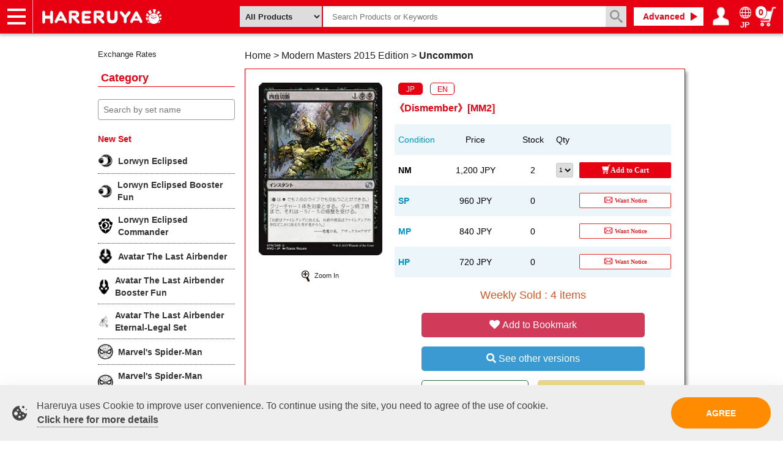

--- FILE ---
content_type: text/html; charset=UTF-8
request_url: https://www.hareruyamtg.com/en/products/detail/16810?lang=JP
body_size: 24415
content:
<!doctype html>
<html lang="en">
    <head>
        <meta charset="utf-8">
        <meta http-equiv="X-UA-Compatible" content="IE=edge">
                                                                                        <title>《Dismember》[MM2] | hareruya</title>
        <script type="application/ld+json">
[
            {
            "@context": "https://schema.org/",
            "@type": "Product",
            "image": "https://files.hareruyamtg.com/img/goods/L/MM2015/MM2015_JPN_79.jpg?d=224x310",
            "name": "《四肢切断/Dismember》[MM2] 黒U",
            "offers": {
                "@type": "Offer",
                "@id": "JP-NM",                "priceCurrency": "JPY",
                "sku": "16810_MM200079JPNM",
                "price": "1200",
                "availability": "https://schema.org/InStock"
                }
            }
        ]
</script>
                            <meta name="description" content="Dismember | 1,200 JPY | Stock 2 | Cost (1)(B/P)(B/P) | ({Phyrexian Black} can be paid with either {Black} or 2 life.)  Target creature gets -5/-5 until end of turn.">
                                <meta name="viewport" content="width=device-width, initial-scale=1">
        
                                                <link rel="canonical" href="https://www.hareruyamtg.com/en/products/detail/16810">
<link rel="alternate" hreflang="ja" href="https://www.hareruyamtg.com/ja/products/detail/16810">
<link rel="alternate" hreflang="en" href="https://www.hareruyamtg.com/en/products/detail/16810">

                <link rel="icon" href="https://www.hareruyamtg.com/en/assets/img/favicon.ico">
        <link rel="stylesheet" href="/template/default/css/style.css?v=3.0.16">

        
        <link rel="stylesheet" href="https://www.hareruyamtg.com/en/assets/css/smoothness/jquery-ui.min.css">
<link rel="stylesheet" href="https://www.hareruyamtg.com/en/assets/css/colorbox.css">
<link rel="stylesheet" href="https://www.hareruyamtg.com/en/assets/css/product_detail.css">
<link href="https://use.fontawesome.com/releases/v5.0.6/css/all.css" rel="stylesheet">
                <link rel="stylesheet" href="https://www.hareruyamtg.com/en/assets/css/hareruya_en.css?2022719">
        <!-- for original theme CSS -->
            <link rel="stylesheet" href="https://www.hareruyamtg.com/en/assets/css/product_search.css">
        <script src="/template/default/js/vendor/jquery-1.11.3.min.js?v=3.0.16" defer></script>
        
        <!-- GDPR -->
                    <link rel="stylesheet" href="/en/assets/css/gdpr-cookie-law.min.css">
            <script src="/en/assets/js/vendor/gdpr-cookie-law.min.js" defer></script>
            <script src="/en/assets/js/gdpr-loader.js" defer></script>
        
                                            <!-- ▼サイドメニューhead -->
                        <script src="https://files.hareruyamtg.com/js/usr/component-read/sidemenu-components-live2024022801.js" defer></script>

                <!-- ▲サイドメニューhead -->
    <!-- ▼GoogleAnalytics用会員ID連携スクリプト -->
                        
                <!-- ▲GoogleAnalytics用会員ID連携スクリプト -->
    <!-- ▼EChead追記用 -->
                        <script>
  window.dataLayer = window.dataLayer || [];
</script>
<!-- Page hiding snippet (recommended) -->
<style>.async-hide { opacity: 0 !important} </style>
<script>
(function(a,s,y,n,c,h,i,d,e){s.className+=' '+y;
h.end=i=function(){s.className=s.className.replace(RegExp(' ?'+y),'')};
(a[n]=a[n]||[]).hide=h;setTimeout(function(){i();h.end=null},c);
})(window,document.documentElement,'async-hide','dataLayer',4000,{'GTM-KVBX3S9':true});
</script>
<!-- Modified Analytics code with Optimize plugin -->
    <script>
    (function(i,s,o,g,r,a,m){i['GoogleAnalyticsObject']=r;i[r]=i[r]||function(){
    (i[r].q=i[r].q||[]).push(arguments)},i[r].l=1*new Date();a=s.createElement(o),
    m=s.getElementsByTagName(o)[0];a.async=1;a.src=g;m.parentNode.insertBefore(a,m)
    })(window,document,'script','https://www.google-analytics.com/analytics.js','ga');

 ga('create', 'UA-17822469-10', 'auto', {allowLinker: true}); // Update tracker settings 
  ga('require', 'GTM-KVBX3S9');           // Add this line
                                         // Remove pageview call
  
</script>
<!-- Google Tag Manager -->
<script>(function(w,d,s,l,i){w[l]=w[l]||[];w[l].push({'gtm.start':
new Date().getTime(),event:'gtm.js'});var f=d.getElementsByTagName(s)[0],
j=d.createElement(s),dl=l!='dataLayer'?'&l='+l:'';j.async=true;j.src=
'https://www.googletagmanager.com/gtm.js?id='+i+dl;f.parentNode.insertBefore(j,f);
})(window,document,'script','dataLayer','GTM-5MCQBTX');</script>
<!-- End Google Tag Manager -->
<link rel="stylesheet" href="/user_data/css/hareruya_add_en.css?202302161900">
<link rel="stylesheet" href="/user_data/css/ec_add_en.css?202406111500">
<!--Merchant center-->
<meta name="google-site-verification" content="V6QjHfxnvwgtf9N3wcf4lM3sdvngfd_DYGpAe00i09Y" />
                <!-- ▲EChead追記用 -->
    <!-- ▼TwitterDPA用追記 -->
                        <script>
    window.dataLayer = window.dataLayer || [];
    dataLayer.push({
        "name": "",
        "email": "",
        "currency" : "JPY",
        "contents": 
                                            {
                    "content_type": "Arts & Entertainment > Hobbies & Creative Arts > Collectibles > Collectible Trading Cards",
                    "content_id": "16810_MM200079JPNM",
                    "content_name": "《四肢切断/Dismember》[MM2] 黒U",
                    "content_price": "1200"
                }
                                                    });
</script>
                <!-- ▲TwitterDPA用追記 -->

                                    <script type="text/javascript">
    var _ukwhost = 'taglogprd-c2.ukw.jp';
    var _ukwq = [];
    _ukwq.push(['_setClient','hareruyamtg']);
    _ukwq.push(['_setReqURL',location.href]);
    _ukwq.push(['_setRefURL',document.referrer]);
        _ukwq.push(['_setDisplay','pc']);
    _ukwq.push(['_setItem','16810']);
    _ukwq.push(['_sendProductLog']);

    (function() {
    var _ukt = document.createElement('script'); _ukt.type = 'text/javascript'; _ukt.async = true;
    _ukt.src = '//' + _ukwhost + '/taglog/ukwlg.js';
    var _uks = document.getElementsByTagName('script')[0]; _uks.parentNode.insertBefore(_ukt,_uks);
    })();
</script>
    </head>
        <body id="page_product_detail" class="goods_detail_page">
        <div id="wrapper">
            <header id="header">
                <div class="container-fluid inner">
                                                                                            <!-- ▼ECヘッダー -->
                            <link rel="stylesheet" href="/en/assets/css/base_header.css">
<div class="header__left">
    <nav class="header__left__item header__left__item-nav">
        <a href="javascript:;" id="js-panel-btn" class="header__left__panel-btn">
            <span id="js-panel-btn-icon" class="header__left__panel-btn-icon"></span>
        </a>
        <ul id="js-left-hidden-menu" class="header__left__hidden-menu">
            <li class="header__left__hidden-menu__item header__left__hidden-menu__item--onlineshop">
                <a href="/en/">Onlineshop</a>
            </li>
            <li class="header__left__hidden-menu__item header__left__hidden-menu__item--article">
                <a href="https://article.hareruyamtg.com/?lang=en">Articles</a>
            </li>
            <li class="header__left__hidden-menu__item header__left__hidden-menu__item--decksearch">
                <a href="/en/deck/">Deck Search</a>
            </li>
            <li class="header__left__hidden-menu__item header__left__hidden-menu__item--player">
                <a href="https://pros.hareruyamtg.com/?lang=en">Sponsored Players</a>
            </li>
            <li class="header__left__hidden-menu__item header__left__hidden-menu__item--shopinfo">
                <a href="/en/user_data/store_menu">Shop Info</a>
            </li>
            <li class="header__left__hidden-menu__item header__left__hidden-menu__item--event">
                <a href="/en/events/">Event Schedule</a>
            </li>
            <li class="header__left__hidden-menu__item header__left__hidden-menu__item--help">
                <a href="/en/help/guide">Help</a>
            </li>
            <li class="header__left__hidden-menu__item header__left__hidden-menu__item--contact">
                <a href="/en/contact">Contact</a>
            </li>
        </ul>
    </nav>
    <h1 class="header__left__item header__left__item-logo">
        <a href="/en/">
            <img src="/en/assets/img/hareruya_logo.png" alt="Hareruya">
        </a>
    </h1>
        </div>

<div class="header__right">
        <link rel="stylesheet" href="https://www.hareruyamtg.com/en/assets/css/deck.css">
    <script>
    window.addEventListener('load', function() {
        $(function() {
            var languages = {};
                            languages[1] = 'JP';
                            languages[2] = 'EN';
                            languages[3] = 'CS';
                            languages[4] = 'CT';
                            languages[5] = 'FR';
                            languages[6] = 'DE';
                            languages[7] = 'IT';
                            languages[8] = 'KO';
                            languages[9] = 'PT';
                            languages[10] = 'RU';
                            languages[11] = 'ES';
                            languages[12] = 'AG';
                        $('#suggest_type').on('change', function() {
                $('#category').val('');
                if ($(this).val() === 'supply') {
                    $('#header_category').val(2);
                }
                if ($(this).val() === 'card') {
                    $('#header_category').val(1);
                }
            });

            //inputをクリックしたときにプルダウンリストを開く
            $('.unisuggest').click(function($e) {
                //下記のプルダウンリストを消す処理を打ち消す
                $e.stopPropagation();
                //プルダウンリストに何か入ってたらプルダウンリストを開く
                getUnisuggestList($(this), $(this).next());
            });

            //いずれかの場所をクリックするとプルダウンリストが消える処理
            $(document).click(function($e) {
                $('.cardNameList').hide();
                $('.productSuggestList').hide();
            });

            //カード名リストをクリックすると、カード名が入る処理
            $('.cardNameList').on('click','.productSearch',function() {
                $('.unisuggest').val($(this).attr('data-name'));
                if ($(this).attr('data-name') && !$(this).parents('ul').hasClass('detail')) {
                    $('#frmSearch').submit();
                }
            });

            // submit時にプルダウンメニューを非表示化
            $('#frmSearch').submit(function() {
                $('.cardNameList').hide();
                $('.productSuggestList').hide();
            });

            //カード名Inputでキー入力した際の処理
            $('.unisuggest').on('keyup',function() {
                getUnisuggestList($(this), $(this).next());
            });

            // 履歴サジェスト削除
            $('.cardNameList').on('click','.remove-history',function() {
                removeUnisuggestHistory($(this).attr('data-text'));
            });

            // 全ての履歴サジェストの削除
            $('.cardNameList').on('click','.history-reset',function() {
                removeUnisuggestHistory('');
            });

            // サジェスト表示時のbackspace誤爆防止処理
            $(document).keydown(function(event) {
                var keyCode = event.keyCode;

                // バックスペースキーを制御する
                if(keyCode !== 8) {
                    return;
                }

                // 入力可能なテキストボックス／テキストエリアは制御しない
                var obj = event.target;
                if(obj.type === 'text' || obj.type === 'number' || obj.tagName === 'textarea') {
                    if(!obj.readOnly && !obj.disabled) {
                        return true;
                    }
                }
                // サジェストが出ている場合、サジェストを消し、カード名入力欄に戻り、Backspaceを無効にする
                if ($('.cardNameList').css('display') !== 'none') {
                    $('.cardNameList').css('display', 'none');
                    $('.unisuggest').focus();

                    return false;
                }

                return true;
            });

            // サジェストリストにマウスを乗せるとユニサーチからの商品一覧取得を実行
            $(document).on({
                'mouseenter': function() {
                    if ($(this).attr('data-name')) {
                        getUnisuggestProductList('kw=' + encodeURIComponent(escapeHtml($(this).attr('data-name'))), $(this).parents('ul').next())
                    } else if ($(this).attr('data-cardset')) {
                        getUnisuggestProductList('fq.cardset=' + encodeURIComponent($(this).attr('data-cardset')), $(this).parents('ul').next())
                    } else {
                        $('.productSuggestList').hide();
                    }
                }
            }, '.productSearch');

            $(document).on('focus', '.productSearch', function() {
                if ($(this).attr('data-name')) {
                    getUnisuggestProductList('kw=' + encodeURIComponent(escapeHtml($(this).attr('data-name'))), $(this).parents('ul').next())
                } else if ($(this).attr('data-cardset')) {
                    getUnisuggestProductList('fq.cardset=' + encodeURIComponent($(this).attr('data-cardset')), $(this).parents('ul').next())
                } else {
                    $('.productSuggestList').hide();
                }
            });

            // 画像つきサジェストリストのためユニサーチAPI接続
            function getUnisuggestList(cardNameBox, suggestList) {
                $('.productSuggestList').each(function() {
                    $(this).empty();
                });
                $('.cardNameList').each(function() {
                    $(this).empty();
                });
                var inputText = cardNameBox.val();
                inputText = inputText.replace('+', '\\+');

                inputText = encodeURIComponent(inputText);
                var suggestType = $('#suggest_type').val();
                if (suggestType === 'card') {
                    inputText += '&fq_category_id=1';
                } else if (suggestType === 'supply') {
                    inputText += '&fq_category_id=2';
                }
                if (cardNameBox.data('is_header')) {
                    inputText += '&dr_cardset=3&dr_cardset_en=3';
                }

                var uid = getUnisuggestUid();
                if (uid) {
                    inputText += '&uid=' + uid;
                }
                                $.ajax({
                    url:  '/en/products/search/unisuggest_api?rows=16&history=on&kw=' + inputText,
                    type: 'GET',
                    data: {},
                }).done(function(data) {
                    createSuggestList(data.response, suggestList, cardNameBox);
                }).fail(function (jqXHR, status, error) {
                    console.log(jqXHR.responseText);
                });
            }

            // 画像つきサジェストリストの作成
            function createSuggestList(responseData, suggestList, cardNameBox) {
                suggestList.empty();
                if (responseData.history) {
                    suggestList.append('<li class="pMatch historyTop" style="text-align:left;"><span>Search History</span><span><a class="history-reset">History reset</a></span></li>');
                    var historyItems = responseData.history.docs.item;
                    if (historyItems.length > 10) {
                        historyItems = historyItems.slice(0, 10);
                    }
                    historyItems.forEach(function(value) {
                        var word = escapeHtml(value.word);
                        suggestList.append('<li style="text-align:left;max-width:420px;"><span style="display:inline-block;width:90%;" class="productSearch" data-name="' + word + '"><input type="button" class="suggest" value="' + word + '" title="' + word + '"></span><span class="remove-history" data-text="' + word + '"></span></li>');
                    });
                }
                if (responseData.keyword) {
                    var keywordItems = responseData.keyword.docs.item;
                    if (keywordItems.length > 10) {
                        keywordItems = keywordItems.slice(0, 10);
                    }
                    keywordItems.forEach(function(value) {
                        var word = escapeHtml(value.word);
                        suggestList.append('<li class="productSearch" data-name="' + word + '"><input type="button" class="suggest" value="' + word + '" title="' + word + '"></li>');
                    });
                }

                var cardsets = responseData.cardset_en;
                if (cardsets) {
                    suggestList.append('<li class="pMatch" style="text-align:left;">&nbsp;</li>');
                    cardsets.docs.item.forEach(function(value) {
                        var cardsetName = value.direct_cardset_name_en;
                        suggestList.append('<li><a class="suggest productSearch" style="display:block;" data-cardset="' + value.direct_cardset +'" href="https://www.hareruyamtg.com/en/products/search?cardset=' + value.direct_cardset + '">' + cardsetName +'</a></li>');
                    });
                }

                if (responseData.productname) {
                    suggestList.append('<li class="pMatch" style="text-align:left;">Product suggest</li>');
                    responseData.productname.docs.item.forEach(function(value) {
                                                    suggestList.append('<li data-name="' + value.direct_product_name_en + '"><img src="'+ value.direct_product_image_path +'"><button type="button" class="suggest">' + value.direct_product_name_en + '<br/><small>¥' + value.direct_price + '</small></button></li>');
                                            });
                }
                suggestList.show();
            }

            function getUnisuggestProductList(param, productSuggestList) {
                $.ajax({
                    url:  '/en/products/search/unisearch_api?rows=10&' + param,
                    type: 'GET',
                    data: {},
                }).done(function(data) {
                    createProductLinkList(data.response.docs, productSuggestList);
                }).fail(function (jqXHR, status, error) {
                    console.log(jqXHR.responseText);
                });
            }

            function createProductLinkList(docs, productSuggestList) {
                productSuggestList.empty();

                docs.forEach(function(value) {
                    var url = 'https://www.hareruyamtg.com/en/products/detail/0'.slice(0, -1);
                    var query = '';
                    query += value.product + '?lang=' + languages[value.language];
                    if (value.high_price_code) {
                        query += '&class=' + value.product_class;
                    }
                    url += query;
                                            productSuggestList.append('<li><a href="' + url + '"><img src="'+ value.image_url +'">【' + languages[value.language] + '】' + value.product_name_en + '<br/><small>¥' + value.price + '</small></a></li>');
                                    });
                // 前の要素(キーワードサジェストリスト)が表示されていれば商品サジェストを表示
                if (productSuggestList.prev().css('display') == 'block') {
                    productSuggestList.show();
                } else {
                    productSuggestList.hide();
                }
            }

            function removeUnisuggestHistory(removeText) {
                var queryArray = [];
                if (removeText) {
                    queryArray.push('q=' + encodeURIComponent(removeText));
                }
                var uid = getUnisuggestUid();
                if (uid) {
                    queryArray.push('uid=' + uid);
                }
                                var queryString = queryArray.join('&');
                $.ajax({
                    url:  '/en/products/search/unisuggest_api/delete?' + queryString,
                    type: 'GET',
                    data: {},
                }).done(function(data) {
                    return;
                }).fail(function (jqXHR, status, error) {
                    console.log(jqXHR.responseText);
                });
            }

            function escapeHtml(str) {
                return str.replace(/["<>]/g, function(match) {
                    return {
                    '"': '&quot;',
                    '<': '&lt;',
                    '>': '&gt;',
                    }[match]
                });
            }

            $(window).on('keydown', function(e) {
                let currentFocusIndex = $('.suggest').index($(':focus'));
                let textBoxIndex = $('.unisuggest').index($(':focus'));
                if (currentFocusIndex === -1 && textBoxIndex === -1) {
                    return;
                }

                if (e.keyCode === 38) {
                    focusPrev(currentFocusIndex);
                    return false;
                }
                if (e.keyCode === 40) {
                    focusNext(currentFocusIndex);
                    return false;
                }
            });

            /**
            * フォーカスを前に移動する
            */
            function focusPrev(focusIndex) {
                if (focusIndex > -1) {
                    for (let i = 0; i < $('.suggest').length; i++) {
                        if (i === focusIndex && i > 0) {
                            $('.suggest').eq(i - 1).focus();
                        }
                    }
                }
            }

            /**
            * フォーカスを次に移動する
            */
            function focusNext(focusIndex) {
                if (focusIndex > -1) {
                    for (let i = 0; i < $('.suggest').length; i++) {
                        if (i === focusIndex && i < $('.suggest').length - 1) {
                            $('.suggest').eq(i + 1).focus();
                        }
                    }
                } else {
                    $('.suggest').eq(0).focus();
                }
            }

            /**
            * cookieから__ukwlgckの値を取得する。
            */
            function getUnisuggestUid() {
                const cookies = document.cookie.split(';');
                const foundCookie = cookies.find(
                    (cookie) => cookie.split('=')[0].trim() === '__ukwlgck'
                )
                if (foundCookie) {
                    const cookieValue = decodeURIComponent(foundCookie.split('=')[1]);
                    const splitCookieValue = cookieValue.split('.');
                    var result = splitCookieValue[0] + '.' + splitCookieValue[1] + '.' + splitCookieValue[2].split('_')[0];

                    return result;
                }

                return '';
            }
        });
    }, false);
</script>

    <section id="searchForm" style="position: relative;">
        <form id="frmSearch" action="/en/products/search" method="GET" name="frmSearch">
                        <select id="suggest_type" name="suggest_type" class="form-control suggest_type" tabindex="2">
                <option value="all" >All Products</option>
                <option value="card" >Cards</option>
                <option value="supply" >Packs & Supplies</option>
            </select>
                        <input name="product" class="name_ unisuggest" id="leftmenu_search_goods_name" tabindex="3" size="8"
                   type="text" placeholder="Search Products or Keywords" autocomplete="off"
                   value="" data-is_header="true">
            <ul class="cardNameList"></ul>
            <ul class="productSuggestList"></ul>
            <input type="hidden" id="header_category" name="category" value="">
            <input type="hidden" id="locale" value="en">
            <input alt="Search" name="image" tabindex="1" type="submit" id="leftmenu_search_goods_submit" value="" style="pointer-events: auto;">
        </form>
    </section>
    <div class="header__right__item pc inline-block">
        <a href="/en/products/search" class="header__right__item__link header__right__item__link--deckSearch">
            Advanced
        </a>
    </div>
        <div id="js-mypage-icon" class="header__right__item header__right__item--mypage">
        <a class="header__right__item__link--mypage">
            <span class="header__right__item__img header__right__item__img--mypage">
                My page
            </span>
        </a>
        <ul id="js-right-hidden-menu" class="header__right__hidden-menu">
                            <li><a href="/en/mypage/login">Login / Register</a></li>
                        <li><a href="/en/mypage">My page</a></li>
        </ul>
    </div>
    <div class="header__right__item header__right__item--lang">
        <a class="header__right__item__link header__right__item__link--lang" href="/ja/products/detail/16810?lang=JP">
            <img src="/en/assets/img/earth_w.png" class="header__right__item__img--lang">
            <span class="header__right__item__text">JP</span>
        </a>
    </div>
        <div class="header__right__item">
        <a href="/en/cart" class="header__right__item__link--cart">
            <span class="header__right__item__img header__right__item__img--cart">
                Cart
            </span>
            <span class="cartDisplayNumber"></span>
        </a>
    </div>
    <script>
    window.addEventListener('load', function() {
        $(function () {
            setHeaderCartInfo();
        });
    }, false);

    function setHeaderCartInfo()
    {
        var options = {
                type: 'get',
                dataType: 'JSON',
                url: "https://www.hareruyamtg.com/en/cart/get",
            };
        $.ajax(options)
        .done(function (data, status, jqXHR) {
            $('.cartDisplayNumber').html(data.cart.totalQuantity);
        });
    }
</script>

</div>

                <!-- ▲ECヘッダー -->
    <!-- ▼タグマネージャーnosrcipt用ブロック -->
                        <!-- Google Tag Manager (noscript) -->
<noscript><iframe src="https://www.googletagmanager.com/ns.html?id=GTM-5MCQBTX"
height="0" width="0" style="display:none;visibility:hidden"></iframe></noscript>
<!-- End Google Tag Manager (noscript) -->
                <!-- ▲タグマネージャーnosrcipt用ブロック -->

                                                                                    <p id="btn_menu"><a class="nav-trigger" href="#nav">Menu<span></span></a></p>
                </div>
            </header>

            <div id="contents" class="theme_side_left">
                <div id="contents_top">
                                        <div class="top-wrapper">
                                                                                    <!-- ▼ECspナビゲータ -->
                        <header id="spHeader">
    <div class="headerBottom">
        <ul class="headerLink">
            <a href="/en/" class="spOnlineLink"><li>Shop</li></a>
            <a href="https://article.hareruyamtg.com/?lang=en" class="spArticleLink"><li>Article</li></a>
            <a href="https://pros.hareruyamtg.com/?lang=en"><li>Sponsored Player</li></a>
            <a href="/en/deck/" class="spDeckLink"><li>Deck Search</li></a>
            <a href="/en/user_data/store_menu" class="spInfoLink"><li>Shop Info</li></a>
            <a href="/en/events/" class="spTournamentLink"><li>Event Schedule</li></a>
            <a href="/en/help/guide" class="spHelpLink"><li>Help</li></a>
        </ul>
    </div>
    <section id="spSearch">
        <link rel="stylesheet" href="https://www.hareruyamtg.com/en/assets/css/deck.css">
                    <a href="/en/products/category">
                <div class="searchCategory">
                    Category
                </div>
            </a>
            <form class="searchForm" action="/en/products/search" method="GET">
                                <input name="product" class="unisuggest cardNameBoxSp" id="leftmenu_search_goods_name" autocomplete="off" placeholder="Search Products or Keywords" type="text"
                       data-list-card="/user_data/list/cardNameList.json" data-list-supply="/user_data/list/supplyNameList.json" value="">
                <ul class="cardNameList"></ul>
                <input id="leftmenu_search_goods_submit" value="Search" type="submit">
            </form>
            </section>
</header>

                <!-- ▲ECspナビゲータ -->

                                                                        </div>
                                    </div>

                <div class="container-fluid inner">
                                                                <div id="side_left" class="side">
                                                            <!-- ▼サイドメニュー商品詳細 -->
                        <style>
  .side-menu {
    display: block;
  }
  #block_of_categorytree h2 {
    margin-bottom: 20px;
  }
  @media only screen and (max-width: 767px) {
    .side-menu {
      display: none;
    }
  }
</style>

<div class="side-menu">
  <div id="middleBanner" class="pc">
    <div id="exchange_rates_box">
        <!-- START CODE Attention! Do not modify this code; --><script>var fm = "USD";var to = "JPY";var tz = "9";var sz = "1x127";var lg = "en";var st = "danger";var cd = 0;var am = 1</script><a href="https://currencyrate.today/exchangerates-widget" title="Exchange Rates"><script src="//currencyrate.today/exchangerates"></script></a><div style="font-size:.8em;"><a href="https://currencyrate.today">Exchange Rates</a></div><!-- Attention! Do not modify this code; END CODE -->
    </div>
</div>

  <div id="block_of_categorytree" class="pc">
    <div class="sidebox_" id="sidebox_category">
      <h2>Category</h2>
      <hareruya-side-menu language="en" env="live" page="ec"/>
    </div>
  </div>
</div>
                <!-- ▲サイドメニュー商品詳細 -->

                                                    </div>
                                        
                    <div id="main">
                                                                        
                        <div id="main_middle">
                            <div class="kuzuWrapper kuzuWrapper--goodsDetail">
    <ol class="kuzu" itemscope itemtype="https://schema.org/BreadcrumbList">
        <li itemprop="itemListElement" itemscope itemtype="https://schema.org/ListItem">
            <a itemprop="item" href="/en/" class="topicpath_home_">
                <span itemprop="name">Home</span>
            </a>
            <meta itemprop="position" content="1" />
        </li>
        &gt;
                <li itemprop="itemListElement" itemscope itemtype="https://schema.org/ListItem">
            <a itemprop="item" href="/en/products/search?cardset=142">
                <span itemprop="name">Modern Masters 2015 Edition</span>
            </a>
            <meta itemprop="position" content="2" />
        </li>
        &gt;
        <li itemprop="itemListElement" itemscope itemtype="https://schema.org/ListItem">
                        <a itemprop="item" href="/en/products/search?rarity%5B0%5D=2">
                <span itemprop="name"><strong>Uncommon</strong></span>
            </a>
                    <meta itemprop="position" content="3" />
    </li>
    </ol>
</div>

<div id="item_info">
    <input type="hidden" value="" id="hidden_variation_group">
    <input type="hidden" value="0" id="variation_design_type">
    <input type="hidden" value="DOM000001EN" id="hidden_goods">
    <div class="item_info_top">
        <div id="item_info_left">
            <div class="item_info_img ">
                                    <img src="" alt="" id="MainPhoto"/>
                            </div>
                            <div class="etc_goodsimg_">
                    <div class="expand">
                        <img src="https://files.hareruyamtg.com/img/usr/icon/up_icon.png"/>
                        <p>Zoom In</p>
                    </div>
                    <div style="display: none;" class="expand_image">
                        <div class="background">
                        </div>
                        <div class="image_and_text">
                            <p>Please click to close this image</p>
                            <img id="ExpandedImage" class="expandPhoto" src="#MainPhoto"/>
                        </div>
                    </div>
                    <div class="etc_goodsimg_line_ sub_image_list">
                                                    <div
                                class="sub_image etc_goodsimg_item_"
                                id="thumbImage_27129"
                            >
                                <img
                                    class="ChangePhoto"
                                    src="https://files.hareruyamtg.com/img/goods/L/MM2015/MM2015_ENG_79.jpg"
                                    alt="《四肢切断/Dismember》[MM2] 黒U"
                                />
                            </div>
                                                    <div
                                class="sub_image etc_goodsimg_item_"
                                id="thumbImage_27132"
                            >
                                <img
                                    class="ChangePhoto"
                                    src="https://files.hareruyamtg.com/img/goods/L/MM2015/MM2015_JPN_79.jpg"
                                    alt="《四肢切断/Dismember》[MM2] 黒U"
                                />
                            </div>
                                                                    </div>
                    <div class="stc_goodsimg_line_">
                        <div>
                                                    </div>
                    </div>
                </div>
                    </div>

        <div id="item_info_right">
            <form name="frm" method="POST" action="https://www.hareruyamtg.com/jp/cart/cart.aspx">
                <div class="sell_info">
                    <div class="ec-goodsDetail__langWrapper">
                                                    <div
                                class="ec-goodsDetail__lang ec-goodsDetail__lang--chosen"
                                data-language="JP"
                                                                data-images='["27132"]'
                                                            >
                                <a>
                                    JP
                                </a>
                            </div>
                                                    <div
                                class="ec-goodsDetail__lang "
                                data-language="EN"
                                                                data-images='["27129"]'
                                                            >
                                <a>
                                    EN
                                </a>
                            </div>
                                            </div>

                    <h2 class="goods_name_">
                        《Dismember》[MM2]
                    </h2>

                    
                        <div id="priceTable-JP" class="line display">
                            <div class="tableHere">
                                <div class="row not-first ng-star-inserted">
                                    <div class="col-xs-2 ng-star-inserted"><a href="/en/user_data/card_condition">Condition</a></div>
                                    <div class="col-xs-3 ng-star-inserted">Price</div>
                                    <div class="col-xs-2">Stock</div>
                                    <div class="col-xs-2 ng-star-inserted">Qty</div>
                                    <div class="col-xs-3 ng-star-inserted"></div>
                                </div>
                                                                    <div class="row not-first ng-star-inserted">
                                        <div class="col-xs-2 ng-star-inserted">
                                                                                        <a
                                                href=""
                                                class="productClassChange selected"
                                                data-language="JP"
                                                data-classid="125403"
                                                data-images='["27132"]'>
                                                <strong>
                                                    NM                                                </strong>
                                            </a>
                                                                                    </div>
                                        <div class="col-xs-3 ng-star-inserted">1,200 JPY</div>
                                        <div class="col-xs-2">2</div>
                                                                                    <div class="col-xs-1 ng-star-inserted">
                                                <div tabindex="0" class="asSpinner">
                                                    <select class="form-control product-listing__qty-to-buy" name="quantityToBuy" id="quantity_detail_125403">
                                                                                                                    <option value="1">1</option>
                                                                                                                    <option value="2">2</option>
                                                                                                            </select>
                                                </div>
                                            </div>
                                            <div class="col-xs-4 ng-star-inserted">
                                                <button class="btn btn-primary btn-sm addCart detail" title="Add to Cart" type="button" data-productClass="125403" data-product="16810" data-price="1200">
                                                    <i aria-hidden="true" class="fas fa-shopping-cart">Add to Cart</i>
                                                </button>
                                            </div>
                                                                            </div>
                                                                    <div class="row not-first ng-star-inserted">
                                        <div class="col-xs-2 ng-star-inserted">
                                                                                        <a
                                                href=""
                                                class="productClassChange "
                                                data-language="JP"
                                                data-classid="125405"
                                                data-images='["27132"]'>
                                                <strong>
                                                    SP                                                </strong>
                                            </a>
                                                                                    </div>
                                        <div class="col-xs-3 ng-star-inserted">960 JPY</div>
                                        <div class="col-xs-2">0</div>
                                                                                    <div class="col-xs-1 ng-star-inserted">
                                            </div>
                                            <div class="col-xs-4 ng-star-inserted">
                                                                                                <button class="btn btn-primary btn-sm notifyme"
                                                        type="button"
                                                        title="Want Notice"
                                                        data-productclass="125405">
                                                    <i aria-hidden="true" class="icon fas fa-exclamation-circle">
                                                        <span class="notifyme-label">Want Notice</span>
                                                    </i>
                                                </button>
                                            </div>
                                                                            </div>
                                                                    <div class="row not-first ng-star-inserted">
                                        <div class="col-xs-2 ng-star-inserted">
                                                                                        <a
                                                href=""
                                                class="productClassChange "
                                                data-language="JP"
                                                data-classid="125407"
                                                data-images='["27132"]'>
                                                <strong>
                                                    MP                                                </strong>
                                            </a>
                                                                                    </div>
                                        <div class="col-xs-3 ng-star-inserted">840 JPY</div>
                                        <div class="col-xs-2">0</div>
                                                                                    <div class="col-xs-1 ng-star-inserted">
                                            </div>
                                            <div class="col-xs-4 ng-star-inserted">
                                                                                                <button class="btn btn-primary btn-sm notifyme"
                                                        type="button"
                                                        title="Want Notice"
                                                        data-productclass="125407">
                                                    <i aria-hidden="true" class="icon fas fa-exclamation-circle">
                                                        <span class="notifyme-label">Want Notice</span>
                                                    </i>
                                                </button>
                                            </div>
                                                                            </div>
                                                                    <div class="row not-first ng-star-inserted">
                                        <div class="col-xs-2 ng-star-inserted">
                                                                                        <a
                                                href=""
                                                class="productClassChange "
                                                data-language="JP"
                                                data-classid="125410"
                                                data-images='["27132"]'>
                                                <strong>
                                                    HP                                                </strong>
                                            </a>
                                                                                    </div>
                                        <div class="col-xs-3 ng-star-inserted">720 JPY</div>
                                        <div class="col-xs-2">0</div>
                                                                                    <div class="col-xs-1 ng-star-inserted">
                                            </div>
                                            <div class="col-xs-4 ng-star-inserted">
                                                                                                <button class="btn btn-primary btn-sm notifyme"
                                                        type="button"
                                                        title="Want Notice"
                                                        data-productclass="125410">
                                                    <i aria-hidden="true" class="icon fas fa-exclamation-circle">
                                                        <span class="notifyme-label">Want Notice</span>
                                                    </i>
                                                </button>
                                            </div>
                                                                            </div>
                                                            </div>
                            <div class="ec-goodsDetail__sales">
                                                                                                                                                                                                                                                                                                                                                                                                                                                                                                                                                                                                                                                                                                                                    Weekly Sold : 4 items
                                                            </div>
                        </div>

                    
                        <div id="priceTable-EN" class="line ">
                            <div class="tableHere">
                                <div class="row not-first ng-star-inserted">
                                    <div class="col-xs-2 ng-star-inserted"><a href="/en/user_data/card_condition">Condition</a></div>
                                    <div class="col-xs-3 ng-star-inserted">Price</div>
                                    <div class="col-xs-2">Stock</div>
                                    <div class="col-xs-2 ng-star-inserted">Qty</div>
                                    <div class="col-xs-3 ng-star-inserted"></div>
                                </div>
                                                                    <div class="row not-first ng-star-inserted">
                                        <div class="col-xs-2 ng-star-inserted">
                                                                                        <a
                                                href=""
                                                class="productClassChange "
                                                data-language="EN"
                                                data-classid="125391"
                                                data-images='["27129"]'>
                                                <strong>
                                                    NM                                                </strong>
                                            </a>
                                                                                    </div>
                                        <div class="col-xs-3 ng-star-inserted">1,200 JPY</div>
                                        <div class="col-xs-2">2</div>
                                                                                    <div class="col-xs-1 ng-star-inserted">
                                                <div tabindex="0" class="asSpinner">
                                                    <select class="form-control product-listing__qty-to-buy" name="quantityToBuy" id="quantity_detail_125391">
                                                                                                                    <option value="1">1</option>
                                                                                                                    <option value="2">2</option>
                                                                                                            </select>
                                                </div>
                                            </div>
                                            <div class="col-xs-4 ng-star-inserted">
                                                <button class="btn btn-primary btn-sm addCart detail" title="Add to Cart" type="button" data-productClass="125391" data-product="16810" data-price="1200">
                                                    <i aria-hidden="true" class="fas fa-shopping-cart">Add to Cart</i>
                                                </button>
                                            </div>
                                                                            </div>
                                                                    <div class="row not-first ng-star-inserted">
                                        <div class="col-xs-2 ng-star-inserted">
                                                                                        <a
                                                href=""
                                                class="productClassChange "
                                                data-language="EN"
                                                data-classid="125392"
                                                data-images='["27129"]'>
                                                <strong>
                                                    SP                                                </strong>
                                            </a>
                                                                                    </div>
                                        <div class="col-xs-3 ng-star-inserted">960 JPY</div>
                                        <div class="col-xs-2">8</div>
                                                                                    <div class="col-xs-1 ng-star-inserted">
                                                <div tabindex="0" class="asSpinner">
                                                    <select class="form-control product-listing__qty-to-buy" name="quantityToBuy" id="quantity_detail_125392">
                                                                                                                    <option value="1">1</option>
                                                                                                                    <option value="2">2</option>
                                                                                                                    <option value="3">3</option>
                                                                                                                    <option value="4">4</option>
                                                                                                                    <option value="5">5</option>
                                                                                                                    <option value="6">6</option>
                                                                                                                    <option value="7">7</option>
                                                                                                                    <option value="8">8</option>
                                                                                                            </select>
                                                </div>
                                            </div>
                                            <div class="col-xs-4 ng-star-inserted">
                                                <button class="btn btn-primary btn-sm addCart detail" title="Add to Cart" type="button" data-productClass="125392" data-product="16810" data-price="960">
                                                    <i aria-hidden="true" class="fas fa-shopping-cart">Add to Cart</i>
                                                </button>
                                            </div>
                                                                            </div>
                                                                    <div class="row not-first ng-star-inserted">
                                        <div class="col-xs-2 ng-star-inserted">
                                                                                        <a
                                                href=""
                                                class="productClassChange "
                                                data-language="EN"
                                                data-classid="125395"
                                                data-images='["27129"]'>
                                                <strong>
                                                    MP                                                </strong>
                                            </a>
                                                                                    </div>
                                        <div class="col-xs-3 ng-star-inserted">840 JPY</div>
                                        <div class="col-xs-2">0</div>
                                                                                    <div class="col-xs-1 ng-star-inserted">
                                            </div>
                                            <div class="col-xs-4 ng-star-inserted">
                                                                                                <button class="btn btn-primary btn-sm notifyme"
                                                        type="button"
                                                        title="Want Notice"
                                                        data-productclass="125395">
                                                    <i aria-hidden="true" class="icon fas fa-exclamation-circle">
                                                        <span class="notifyme-label">Want Notice</span>
                                                    </i>
                                                </button>
                                            </div>
                                                                            </div>
                                                                    <div class="row not-first ng-star-inserted">
                                        <div class="col-xs-2 ng-star-inserted">
                                                                                        <a
                                                href=""
                                                class="productClassChange "
                                                data-language="EN"
                                                data-classid="125398"
                                                data-images='["27129"]'>
                                                <strong>
                                                    HP                                                </strong>
                                            </a>
                                                                                    </div>
                                        <div class="col-xs-3 ng-star-inserted">720 JPY</div>
                                        <div class="col-xs-2">0</div>
                                                                                    <div class="col-xs-1 ng-star-inserted">
                                            </div>
                                            <div class="col-xs-4 ng-star-inserted">
                                                                                                <button class="btn btn-primary btn-sm notifyme"
                                                        type="button"
                                                        title="Want Notice"
                                                        data-productclass="125398">
                                                    <i aria-hidden="true" class="icon fas fa-exclamation-circle">
                                                        <span class="notifyme-label">Want Notice</span>
                                                    </i>
                                                </button>
                                            </div>
                                                                            </div>
                                                            </div>
                            <div class="ec-goodsDetail__sales">
                                                                                                                                                                                                                                                                                                                                                                                                                                                                                                                                                                                                                                                                                                                                    <br>
                                                            </div>
                        </div>

                    
                    <div class="item_info_link_wrapper">
                                            <a href="javascript:void(0);" id="favorite-JP-cancel" class="favorite favorite-JP line  cancel-favorite" data-product="16810" data-language="JP">
                            <i class="fas fa-heart"></i> Bookmarked
                        </a>
                        <a href="javascript:void(0);" id="favorite-JP-add" class="favorite favorite-JP line display add-favorite now-status" data-product="16810" data-language="JP">
                            <i class="fas fa-heart"></i> Add to Bookmark
                        </a>
                                            <a href="javascript:void(0);" id="favorite-EN-cancel" class="favorite favorite-EN line  cancel-favorite" data-product="16810" data-language="EN">
                            <i class="fas fa-heart"></i> Bookmarked
                        </a>
                        <a href="javascript:void(0);" id="favorite-EN-add" class="favorite favorite-EN line  add-favorite now-status" data-product="16810" data-language="EN">
                            <i class="fas fa-heart"></i> Add to Bookmark
                        </a>
                                                                <a class="otherprice" href="#category_item">
                            <i class="fas fa-search"></i> See other versions
                        </a>
                        <a href="https://article.hareruyamtg.com/article/?lang=en&s=《Dismember》" class="articleWrapper">
                            <i class="fas fa-file-alt"></i><span>Articles where this card appears</span>
                        </a>
                        <a href="/en/user_data/card_condition" class="joutaiWrapper">
                            <i class="fas fa-info-circle"></i><span>About Condition Info</span>
                        </a>
                                        </div>

                                            <div class="goodscomment1_">
                            Regarding the products of Modern Masters 2015 Edition.<br>
There are many scratches, cuts, printings, and other features that were made during the manufacturing process at the factory for this set.<br>
Due to the conditions of cards that are from this set, we will treat these as NM if we judge that there are no problems with them based on our condition determination criteria.<br>
Inquiries regarding unsatisfactory condition matters from Modern Masters 2015 Edition will not be accepted. <br>
If you wish for cards that do not have matters regarding the above, please do not order.<br>
                        </div>
                                    </div>
            </form>
        </div>

        <div class="item_detail face_info">
                            <p class="detail_title">
                    ■Card Description
                </p>
                <table>
                    <tbody>
                        <tr>
                            <td class="item_name">
                                Name
                            </td>
                            <td>
                                Dismember
                                                            </td>
                        </tr>
                                                <tr>
                            <td class="item_name">
                                Color
                            </td>
                            <td>
                                Black
                            </td>
                        </tr>
                        <tr>
                            <td class="item_name">
                                Cost
                            </td>
                            <td>
                                (1)(B/P)(B/P)
                            </td>
                        </tr>
                        <tr>
                            <td class="item_name">
                                Cardtype
                            </td>
                            <td>
                                                                  Instant
                                                            </td>
                        </tr>
                        <tr>
                            <td class="item_name">
                                Subtype
                            </td>
                            <td>
                                                            </td>
                        </tr>
                        <tr>
                            <td class="item_name">
                                Rarity
                            </td>
                            <td>
                                Uncommon
                            </td>
                        </tr>
                        <tr>
                            <td class="item_name">
                                Oracle
                            </td>
                            <td>
                                ({Phyrexian Black} can be paid with either {Black} or 2 life.)  Target creature gets -5/-5 until end of turn.
                            </td>
                        </tr>
                        <tr>
                            <td class="item_name">
                                Flavor Text
                            </td>
                            <td>
                                <i>You serve Phyrexia. Your pieces would better serve Phyrexia elsewhere.<br />
—Azax-Azog, the Demon Thane</i>
                            </td>
                        </tr>
                                                                        <tr>
                            <td class="item_name">
                                Expansion
                            </td>
                            <td>
                                                            <a href="/en/products/search?cardset=142" class="search_link">
                                    Modern Masters 2015 Edition
                                </a>
                                                        </td>
                        </tr>
                                                <tr>
                            <td class="item_name">
                                Illustrator
                            </td>
                            <td>
                                                             <a href="/en/products/search?illustrator=85" class="search_link">
                                    Terese Nielsen
                                </a>
                                                        </td>
                        </tr>
                        <tr>
                            <td class="item_name legal">
                                Legality
                            </td>
                            <td>
                                                                                                                                                                                                                                                                                                                                                                                Commander,Vintage,Legacy,Modern
                            </td>
                        </tr>
                    </tbody>
                </table>
                    </div>
        <div class="item_detail back_info" style="display: none;">
                    </div>
        <div class="item_detail help_link_wrapper">
            <p class="link">
                <a href="https://www.hareruyamtg.com/en/user_data/help_onlineshop#block3" class="help_link">Regarding Item Images on the Website.</a>
            </p>
            <p class="link">
                <a href="https://www.hareruyamtg.com/en/user_data/return-policy" class="help_link">View our returns policy here.</a>
            </p>
        </div>
    </div>
</div>

        <div id="category_item">

        <div class="category_result_header">
            <div id="narrow_menu">
                <div class="search_item">
                    <p class="search_item_title">Items: </p>
                    <p class="count_number">26</p>
                </div>

                <div class="goods_filter_ goods_filter_card_">
                    <a href=""
                        data-selected="false"
                        data-filter="normal"
                        class="filterButton"
                    >
                        <img src="/en/assets/img/Normal.png" alt="ノーマル">
                    </a>
                    <a href=""
                        data-selected="false"
                        data-filter="foil"
                        class="filterButton"
                    >
                        <img src="/en/assets/img/Foil.png" alt="フォイル">
                    </a>
                    <a href=""
                        data-selected="false"
                        data-filter="jp"
                        class="filterButton"
                    >
                        <img src="/en/assets/img/filter_jp_en.jpg" alt="Japanese">
                    </a>
                    <a href=""
                        data-selected="false"
                        data-filter="en"
                        class="filterButton"
                    >
                        <img src="/en/assets/img/filter_en_en.jpg" alt="English">
                    </a>
                    <a href=""
                        data-selected="false"
                        data-filter="other"
                        class="filterButton"
                    >
                        <img class="" src="/en/assets/img/filter_other_en.jpg" alt="Other">
                    </a>
                </div>

                <div class="goods_filter_">
                    <a href=""
                        data-selected="false"
                        data-filter="soldout"
                        class="filterButton"
                    >
                        <img src="/en/assets/img/stock_available_en.png" alt="在庫有りのみ表示する">
                    </a>
                </div>
            </div>

            <div class="result_second">
                <div class="result_sort">
                    <span>Display Order ：
                        <a href="" class="sortButton selected" data-order="asc">Price Descending ・
                        <a href="" class="sortButton" data-order="desc">Price Ascending</a>
                    </span>
                </div>
                <div class="result_pagenum">
        Page<span class="sameNamePageNow">1</span>/<span class="sameNamePageCount">5</span>
    <span class="pagenation">
                    <span class="page_num page_num_1 now_" style="">
                <a
                    href="javascript:void(0);"
                    onClick="sameProductsPageChange(1)"
                >
                    1
                </a>
            </span>
                    <span class="page_num page_num_2 " style="">
                <a
                    href="javascript:void(0);"
                    onClick="sameProductsPageChange(2)"
                >
                    2
                </a>
            </span>
                    <span class="page_num page_num_3 " style="">
                <a
                    href="javascript:void(0);"
                    onClick="sameProductsPageChange(3)"
                >
                    3
                </a>
            </span>
                    <span class="page_num page_num_4 " style="">
                <a
                    href="javascript:void(0);"
                    onClick="sameProductsPageChange(4)"
                >
                    4
                </a>
            </span>
                    <span class="page_num page_num_5 " style="">
                <a
                    href="javascript:void(0);"
                    onClick="sameProductsPageChange(5)"
                >
                    5
                </a>
            </span>
            </span>
    <span class="navipage_forward_">
        <span class="navipage_last_"><a href="javascript:void(0);" onClick="sameProductsPageChange(5)">Last»</a></span>
    </span>
</div>
            </div>
        </div>

        <div class="sp_category_result_header">
            <div class="display_format order_by">
                <a href="" class="sortButton selected" data-order="asc"><p class="order_by_child">Price Descending ・ </p></a>
                <a href="" class="sortButton" data-order="desc"><p class="order_by_child ">Price Ascending</p></a>
            </div>
            <div class="card_style">
                <a href=""
                    data-selected="false"
                    data-filter="normal"
                    class="filterButton"
                >
                    <img src="/en/assets/img/Normal.png" alt="Normal">
                </a>
                <a href=""
                    data-selected="false"
                    data-filter="foil"
                    class="filterButton"
                >
                    <img src="/en/assets/img/Foil.png" alt="Foil">
                </a>
                <a href=""
                    data-selected="false"
                    data-filter="jp"
                    class="filterButton"
                >
                    <img src="/en/assets/img/filter_jp_en.jpg" alt="Japanese">
                </a>
                <a href=""
                    data-selected="false"
                    data-filter="en"
                    class="filterButton"
                >
                    <img src="/en/assets/img/filter_en_en.jpg" alt="English">
                </a>
                <a href=""
                    data-selected="false"
                    data-filter="other"
                    class="filterButton"
                >
                    <img class="" src="/en/assets/img/filter_other_en.jpg" alt="Other">
                </a>
            </div>

            <div class="item_count">
                Items:
                <span class="big_bold count_number">26</span>
                <div class="stock_available">
                    <a href=""
                        data-selected="false"
                        data-filter="soldout"
                        class="filterButton"
                    >
                        <img src="/en/assets/img/stock_available_sp_en.png" alt="In stock only">
                    </a>
                </div>
            </div>
        </div>
        <div class="autopagerize_page_element">
            <ul class="itemListLine itemListLine--searched" id="sameNameProducts"
                data-product="[{&quot;id&quot;:44532,&quot;languageId&quot;:1,&quot;highPriceCode&quot;:null},{&quot;id&quot;:16810,&quot;languageId&quot;:1,&quot;highPriceCode&quot;:null},{&quot;id&quot;:16810,&quot;languageId&quot;:2,&quot;highPriceCode&quot;:null},{&quot;id&quot;:16321,&quot;languageId&quot;:2,&quot;highPriceCode&quot;:null},{&quot;id&quot;:81037,&quot;languageId&quot;:2,&quot;highPriceCode&quot;:null},{&quot;id&quot;:44532,&quot;languageId&quot;:2,&quot;highPriceCode&quot;:null},{&quot;id&quot;:29762,&quot;languageId&quot;:1,&quot;highPriceCode&quot;:null},{&quot;id&quot;:35484,&quot;languageId&quot;:1,&quot;highPriceCode&quot;:null},{&quot;id&quot;:161370,&quot;languageId&quot;:1,&quot;highPriceCode&quot;:null},{&quot;id&quot;:94944,&quot;languageId&quot;:1,&quot;highPriceCode&quot;:null},{&quot;id&quot;:35484,&quot;languageId&quot;:2,&quot;highPriceCode&quot;:null},{&quot;id&quot;:29762,&quot;languageId&quot;:2,&quot;highPriceCode&quot;:null},{&quot;id&quot;:119448,&quot;languageId&quot;:2,&quot;highPriceCode&quot;:null},{&quot;id&quot;:161385,&quot;languageId&quot;:1,&quot;highPriceCode&quot;:null},{&quot;id&quot;:94944,&quot;languageId&quot;:2,&quot;highPriceCode&quot;:null},{&quot;id&quot;:161370,&quot;languageId&quot;:2,&quot;highPriceCode&quot;:null},{&quot;id&quot;:110163,&quot;languageId&quot;:2,&quot;highPriceCode&quot;:null},{&quot;id&quot;:161385,&quot;languageId&quot;:2,&quot;highPriceCode&quot;:null},{&quot;id&quot;:110243,&quot;languageId&quot;:2,&quot;highPriceCode&quot;:null},{&quot;id&quot;:176848,&quot;languageId&quot;:2,&quot;highPriceCode&quot;:null},{&quot;id&quot;:164377,&quot;languageId&quot;:2,&quot;highPriceCode&quot;:null},{&quot;id&quot;:164434,&quot;languageId&quot;:2,&quot;highPriceCode&quot;:null},{&quot;id&quot;:38931,&quot;languageId&quot;:2,&quot;highPriceCode&quot;:null},{&quot;id&quot;:38931,&quot;languageId&quot;:1,&quot;highPriceCode&quot;:null},{&quot;id&quot;:95355,&quot;languageId&quot;:1,&quot;highPriceCode&quot;:null},{&quot;id&quot;:95355,&quot;languageId&quot;:2,&quot;highPriceCode&quot;:null}]"
                data-css="sameNameProduct itemList"
                data-query="{&quot;front_product_search&quot;:null,&quot;cardId&quot;:13047,&quot;sort&quot;:&quot;price&quot;,&quot;order&quot;:&quot;ASC&quot;}"
                data-max="6"
            >
                <div class="loadingImg"><img src="/en/assets/img/ajax-loader.gif" ></div>
            </ul>
            <div class="result_pagenum">
        Page<span class="sameNamePageNow">1</span>/<span class="sameNamePageCount">5</span>
    <span class="pagenation">
                    <span class="page_num page_num_1 now_" style="">
                <a
                    href="javascript:void(0);"
                    onClick="sameProductsPageChange(1)"
                >
                    1
                </a>
            </span>
                    <span class="page_num page_num_2 " style="">
                <a
                    href="javascript:void(0);"
                    onClick="sameProductsPageChange(2)"
                >
                    2
                </a>
            </span>
                    <span class="page_num page_num_3 " style="">
                <a
                    href="javascript:void(0);"
                    onClick="sameProductsPageChange(3)"
                >
                    3
                </a>
            </span>
                    <span class="page_num page_num_4 " style="">
                <a
                    href="javascript:void(0);"
                    onClick="sameProductsPageChange(4)"
                >
                    4
                </a>
            </span>
                    <span class="page_num page_num_5 " style="">
                <a
                    href="javascript:void(0);"
                    onClick="sameProductsPageChange(5)"
                >
                    5
                </a>
            </span>
            </span>
    <span class="navipage_forward_">
        <span class="navipage_last_"><a href="javascript:void(0);" onClick="sameProductsPageChange(5)">Last»</a></span>
    </span>
</div>
            <div class="sp_result_pagenum" id="sp_result_pagenum">
                                <span class="pagenation">
                                            <span class="page_num page_num_1 now_" style="">
                            <a
                                href="#sameNameProducts"
                                onClick="sameProductsPageChange(1)"
                            >
                                1
                            </a>
                        </span>
                                            <span class="page_num page_num_2 " style="">
                            <a
                                href="#sameNameProducts"
                                onClick="sameProductsPageChange(2)"
                            >
                                2
                            </a>
                        </span>
                                            <span class="page_num page_num_3 " style="">
                            <a
                                href="#sameNameProducts"
                                onClick="sameProductsPageChange(3)"
                            >
                                3
                            </a>
                        </span>
                                            <span class="page_num page_num_4 " style="">
                            <a
                                href="#sameNameProducts"
                                onClick="sameProductsPageChange(4)"
                            >
                                4
                            </a>
                        </span>
                                            <span class="page_num page_num_5 " style="">
                            <a
                                href="#sameNameProducts"
                                onClick="sameProductsPageChange(5)"
                            >
                                5
                            </a>
                        </span>
                                    </span>
                <span class="navipage_last_ last"><a href="#sameNameProducts" onClick="sameProductsPageChange(5)">Last»</a></span>
            </div>
        </div>
        <div class="autopagerize_insert_before"></div>
    </div>
    
    <link rel="stylesheet" href="https://cdnjs.cloudflare.com/ajax/libs/Swiper/3.4.1/css/swiper.min.css">
<link rel="stylesheet" href="/en/assets/css/ec_cart.css">

<script src="https://cdnjs.cloudflare.com/ajax/libs/Swiper/3.4.1/js/swiper.min.js" defer></script>
<script src="/en/assets/js/vendor/jquery.lazyload.min.js" defer></script>
<script src="/en/assets/js/vendor/jquery.inview.min.js" defer></script>
<script src="/en/assets/js/ec.js" defer></script>

<div id="recommendMain" class="lazyload">
    <div>
        <div id="item_detail_recommend">
            <div class="StyleR_Frame_">
                <p class="title">Recommended items for you</p>
                <div class="StyleR_Line_">
                </div>
            </div>
        </div>
    </div>
</div>


            <div id="decks">
            <img src="/en/assets/img/up_card.png">
            <p class="deck_title">
            Decks that include this card
            </p>
            <div id="deck_erea">
                                    <div class="modern_deck">
                        <p class="format_title_mo">■Modern</p>
                                                                                    <a href="https://www.hareruyamtg.com/en/deck/1204410/show/">
                                    <div class="deckBox">
                                        <div class="deckImg">
                                            <img class="lazy" src="/en/assets/img/ajax-loader.gif" data-original="https://files.hareruyamtg.com/img/goods/L/MH3/JP/jp_57c07f8d57.jpg">
                                        </div>
                                        <div class="deckInfoWrapper">
                                            <h4 class="deckTitle">Eldrazi Tron</h4>
                                            <ul class="deckInfo">
                                                <li>Player : <span class="player">Yamamoto Yuuki</span></li>
                                                <li>Tournament : <span class="tournament">Premium Promo Pack Competition Modern night2026/1/19</span></li>
                                                <li>Score : <span class="grade">3-0</span></li>
                                                <li>Participants : <span class="participans">4</span></li>
                                                <li>Date : <span class="date">2026/01/19</span></li>
                                            </ul>
                                        </div>
                                    </div>
                                </a>
                                                            <a href="https://www.hareruyamtg.com/en/deck/1204367/show/">
                                    <div class="deckBox">
                                        <div class="deckImg">
                                            <img class="lazy" src="/en/assets/img/ajax-loader.gif" data-original="https://files.hareruyamtg.com/img/goods/card/OGW/jp/eldrazi_mimic.jpg">
                                        </div>
                                        <div class="deckInfoWrapper">
                                            <h4 class="deckTitle">Eldrazi Aggro</h4>
                                            <ul class="deckInfo">
                                                <li>Player : <span class="player">Tanaka Ryutaro</span></li>
                                                <li>Tournament : <span class="tournament">Monday Modern [2 Round]</span></li>
                                                <li>Score : <span class="grade">3-0</span></li>
                                                <li>Participants : <span class="participans">5</span></li>
                                                <li>Date : <span class="date">2026/01/19</span></li>
                                            </ul>
                                        </div>
                                    </div>
                                </a>
                                                            <a href="https://www.hareruyamtg.com/en/deck/1203320/show/">
                                    <div class="deckBox">
                                        <div class="deckImg">
                                            <img class="lazy" src="/en/assets/img/ajax-loader.gif" data-original="https://files.hareruyamtg.com/img/goods/L/MH3/JP/jp_57c07f8d57.jpg">
                                        </div>
                                        <div class="deckInfoWrapper">
                                            <h4 class="deckTitle">Eldrazi Tron</h4>
                                            <ul class="deckInfo">
                                                <li>Player : <span class="player">Suzuki Katsumasa</span></li>
                                                <li>Tournament : <span class="tournament">[Chiba Moda!] Points-heavy battle  [Contest] [Modern]</span></li>
                                                <li>Score : <span class="grade">TOP4</span></li>
                                                <li>Participants : <span class="participans">8</span></li>
                                                <li>Date : <span class="date">2026/01/18</span></li>
                                            </ul>
                                        </div>
                                    </div>
                                </a>
                                                                        </div>
                                    <div class="legacy_deck">
                        <p class="format_title_le">■Legacy</p>
                                                                                    <a href="https://www.hareruyamtg.com/en/deck/1205137/show/">
                                    <div class="deckBox">
                                        <div class="deckImg">
                                            <img class="lazy" src="/en/assets/img/ajax-loader.gif" data-original="https://files.hareruyamtg.com/img/goods/card/LEG/en/1690.jpg">
                                        </div>
                                        <div class="deckInfoWrapper">
                                            <h4 class="deckTitle">Lands</h4>
                                            <ul class="deckInfo">
                                                <li>Player : <span class="player">Chau Bruce</span></li>
                                                <li>Tournament : <span class="tournament">Small Scale Daily[Tuesday] 16:00</span></li>
                                                <li>Score : <span class="grade">2-0</span></li>
                                                <li>Participants : <span class="participans">6</span></li>
                                                <li>Date : <span class="date">2026/01/20</span></li>
                                            </ul>
                                        </div>
                                    </div>
                                </a>
                                                            <a href="https://www.hareruyamtg.com/en/deck/1204435/show/">
                                    <div class="deckBox">
                                        <div class="deckImg">
                                            <img class="lazy" src="/en/assets/img/ajax-loader.gif" data-original="https://files.hareruyamtg.com/img/goods/L/MH2/JP/00071.jpg">
                                        </div>
                                        <div class="deckInfoWrapper">
                                            <h4 class="deckTitle">8-Cast</h4>
                                            <ul class="deckInfo">
                                                <li>Player : <span class="player">Jumpei Okada</span></li>
                                                <li>Tournament : <span class="tournament">Constructed Event(Modern・Legacy)</span></li>
                                                <li>Score : <span class="grade">3-0</span></li>
                                                <li>Participants : <span class="participans">4</span></li>
                                                <li>Date : <span class="date">2026/01/19</span></li>
                                            </ul>
                                        </div>
                                    </div>
                                </a>
                                                            <a href="https://www.hareruyamtg.com/en/deck/1203224/show/">
                                    <div class="deckBox">
                                        <div class="deckImg">
                                            <img class="lazy" src="/en/assets/img/ajax-loader.gif" data-original="https://files.hareruyamtg.com/img/goods/card/OGW/en/thought-knot_seer.jpg ">
                                        </div>
                                        <div class="deckInfoWrapper">
                                            <h4 class="deckTitle">Eldrazi</h4>
                                            <ul class="deckInfo">
                                                <li>Player : <span class="player">Naoki Nishio</span></li>
                                                <li>Tournament : <span class="tournament">hareruya legacy cup</span></li>
                                                <li>Score : <span class="grade">Top4</span></li>
                                                <li>Participants : <span class="participans">10</span></li>
                                                <li>Date : <span class="date">2026/01/18</span></li>
                                            </ul>
                                        </div>
                                    </div>
                                </a>
                                                                        </div>
                                    <div class="commander_deck">
                        <p class="format_title_co">■Commander</p>
                                                                                    <a href="https://www.hareruyamtg.com/en/deck/1201897/show/">
                                    <div class="deckBox">
                                        <div class="deckImg">
                                            <img class="lazy" src="/en/assets/img/ajax-loader.gif" data-original="https://files.hareruyamtg.com/img/goods/card/SOI/en/the_gitrog_monster.jpg">
                                        </div>
                                        <div class="deckInfoWrapper">
                                            <h4 class="deckTitle">The Gitrog Monster</h4>
                                            <ul class="deckInfo">
                                                <li>Player : <span class="player">Ishibashi Takahiro</span></li>
                                                <li>Tournament : <span class="tournament">Omiya Weekday Commander Bracket 4 - 2026/01/17</span></li>
                                                <li>Score : <span class="grade">勝利</span></li>
                                                <li>Participants : <span class="participans"></span></li>
                                                <li>Date : <span class="date">2026/01/17</span></li>
                                            </ul>
                                        </div>
                                    </div>
                                </a>
                                                            <a href="https://www.hareruyamtg.com/en/deck/1201896/show/">
                                    <div class="deckBox">
                                        <div class="deckImg">
                                            <img class="lazy" src="/en/assets/img/ajax-loader.gif" data-original="https://files.hareruyamtg.com/img/goods/card/SOI/en/the_gitrog_monster.jpg">
                                        </div>
                                        <div class="deckInfoWrapper">
                                            <h4 class="deckTitle">The Gitrog Monster</h4>
                                            <ul class="deckInfo">
                                                <li>Player : <span class="player">Ishibashi Takahiro</span></li>
                                                <li>Tournament : <span class="tournament">Omiya Weekday Commander Bracket 4 - 2025/01/17</span></li>
                                                <li>Score : <span class="grade">勝利</span></li>
                                                <li>Participants : <span class="participans">4</span></li>
                                                <li>Date : <span class="date">2026/01/17</span></li>
                                            </ul>
                                        </div>
                                    </div>
                                </a>
                                                            <a href="https://www.hareruyamtg.com/en/deck/1201395/show/">
                                    <div class="deckBox">
                                        <div class="deckImg">
                                            <img class="lazy" src="/en/assets/img/ajax-loader.gif" data-original="https://files.hareruyamtg.com/img/goods/L/ELD/JP/JP0075.jpg">
                                        </div>
                                        <div class="deckInfoWrapper">
                                            <h4 class="deckTitle">Ayara, First of Locthwain</h4>
                                            <ul class="deckInfo">
                                                <li>Player : <span class="player">Fujita Ryosuke</span></li>
                                                <li>Tournament : <span class="tournament">Omiya Weekday Commander Bracket 3 - 2026/01/16</span></li>
                                                <li>Score : <span class="grade">勝利</span></li>
                                                <li>Participants : <span class="participans"></span></li>
                                                <li>Date : <span class="date">2026/01/16</span></li>
                                            </ul>
                                        </div>
                                    </div>
                                </a>
                                                                        </div>
                                    <div class="vintage_deck">
                        <p class="format_title_vi">■Vintage</p>
                                                                                    <a href="https://www.hareruyamtg.com/en/deck/1205095/show/">
                                    <div class="deckBox">
                                        <div class="deckImg">
                                            <img class="lazy" src="/en/assets/img/ajax-loader.gif" data-original="https://files.hareruyamtg.com/img/goods/L/CLB/jp/white_plume_adventurer_jp_4dhaa6oknj.jpg">
                                        </div>
                                        <div class="deckInfoWrapper">
                                            <h4 class="deckTitle">Mono White Initiative</h4>
                                            <ul class="deckInfo">
                                                <li>Player : <span class="player">choutin</span></li>
                                                <li>Tournament : <span class="tournament">Vintage Challenge 32 - 2026/01/17</span></li>
                                                <li>Score : <span class="grade">2nd Place</span></li>
                                                <li>Participants : <span class="participans">36</span></li>
                                                <li>Date : <span class="date">2026/01/17</span></li>
                                            </ul>
                                        </div>
                                    </div>
                                </a>
                                                            <a href="https://www.hareruyamtg.com/en/deck/1205093/show/">
                                    <div class="deckBox">
                                        <div class="deckImg">
                                            <img class="lazy" src="/en/assets/img/ajax-loader.gif" data-original="https://files.hareruyamtg.com/img/goods/card/C16/en/128_eng.jpg">
                                        </div>
                                        <div class="deckInfoWrapper">
                                            <h4 class="deckTitle">Oath</h4>
                                            <ul class="deckInfo">
                                                <li>Player : <span class="player">musasabi</span></li>
                                                <li>Tournament : <span class="tournament">Vintage Challenge 32 - 2026/01/17</span></li>
                                                <li>Score : <span class="grade">3rd Place</span></li>
                                                <li>Participants : <span class="participans">36</span></li>
                                                <li>Date : <span class="date">2026/01/17</span></li>
                                            </ul>
                                        </div>
                                    </div>
                                </a>
                                                            <a href="https://www.hareruyamtg.com/en/deck/1205088/show/">
                                    <div class="deckBox">
                                        <div class="deckImg">
                                            <img class="lazy" src="/en/assets/img/ajax-loader.gif" data-original="https://files.hareruyamtg.com/img/goods/L/CLB/jp/white_plume_adventurer_jp_4dhaa6oknj.jpg">
                                        </div>
                                        <div class="deckInfoWrapper">
                                            <h4 class="deckTitle">Mono White Initiative</h4>
                                            <ul class="deckInfo">
                                                <li>Player : <span class="player">sokos13</span></li>
                                                <li>Tournament : <span class="tournament">Vintage Challenge 32 - 2026/01/17</span></li>
                                                <li>Score : <span class="grade">7th Place</span></li>
                                                <li>Participants : <span class="participans">36</span></li>
                                                <li>Date : <span class="date">2026/01/17</span></li>
                                            </ul>
                                        </div>
                                    </div>
                                </a>
                                                                        </div>
                            </div>
        </div>
    
                        </div>

                                                                            <div id="main_bottom">
                                    <!-- ▼ヒストリ -->
                        <section id="history">
    <h2>Recently Viewed</h2>
            <div id="historyCaution">
            <span id="messNothing">No Recently Seen Items</span>
        </div>
                <link rel="stylesheet" href="/en/assets/css/popup_en.css?2022719">
<section id="popupProduct" >
    <div class="popupWindow">
        <div class="popupLeft">
            <a href="" class="goodsUrl" target="_blank">
                <img src="/en/assets/img/ajax-loader.gif" class="popupImg">
            </a>
        </div>
        <div class="icon">
            <p class="iconPrice"><img class="beltUrl" alt=""></p>
        </div>
        <div class="popupRight">
            <a href="" target="_blank">
                <p class="popupName"></p>
            </a>
            <div class="popupData">
                <p class="popupPrice">
                    ￥<span class="price"></span>
                </p>
                <p class="popupStock">
                    【<span class="popupConditionCode"></span> Stock:<span class="popupQty"></span>】
                </p>
            </div>
            <form id="popupCart" method="post" action="">
                <input type="hidden" id="productClassId" name="product_class_id" value="">
                <div class="popupCartNumber">
                    <button class="cartMinus">－</button>
                    <input id="cartNum" name="quantity" type="text" value="1">
                    <button class="cartPlus">+</button>
                </div>
                <div class="btn_cart_wrapper">
                    <button class="btn_cart_">
                        <span>
                            Add to <br>Cart
                        </span>
                    </button>
                </div>
            </form>
            <div class="popupSales">
                Weekly Sold : <br>
                <span class="popupSalesNumber">
                    <span class="weeklySold"></span>
                </span> items
            </div>
            <div class="cartSuccess">
                <p>Item added to cart.</p>
                <div class="cart_to_order_">
                    <a href="/en/cart" target="_blank">
                        <img src="/en/assets/img/to_orderflow_en.png" alt="Cart">
                    </a>
                </div>
            </div>
            <form name="frmSearch" method="GET" action="/en/products/search">
                <input name="cardId" value="" type="hidden" id="search_card">
                <div class="popup_same_card_search">
                    <button class="popup_same_card_search_input">
                        Same Name<br>Search
                    </button>
                </div>
            </form>
        </div>
    </div>
    <div class="popupArrow upArrow" style="display:none; left: 32px;"></div>
    <div class="popupArrow downArrow" style="display: none; left: 32px;"></div>
    <div class="popupClose">×</div>
    <div class="popupOverray"></div>
</section>
    <script>
window.addEventListener('load', function() {
    $(function(){
        var requestUrl = '/en/goods_api/get_goods';
        var purchaseUrl = '/en/cart/add';
        var isPopup = true;
        var popUpWaitTime = 300;
        var switchWindowWidth = 600;
        var switchScrollTop = 250;
        var loadTime = 1000;
        var calledGoods = [];
        var productClassId = '';
        var cursorEnterPoint;
        var goodsReq;
        var modalHideTimer;
        var $hoverItem = null;
        var $modalRoot = $('#popupProduct');
        var $modalRootHtml = $modalRoot.html();
        var $modalDetal = $('.popupWindow:first', $modalRoot);
        var $arrowUp = $('.upArrow:first', $modalRoot);
        var $arrowDown = $('.downArrow:first', $modalRoot);
        var $wrapper = $('#main_middle:first', 'body');
        var $success = $('.cartSuccess:first', $modalRoot);
        var $overRay = $('.popupOverray,.popupClose', $modalRoot);
        var $originHtml = $('.popupWindow').html();

        var Goods = {
            search : function(fncBeforeSend, fncShow)
            {
                var conditionId = $hoverItem.data("product_id");
                if (calledGoods[$hoverItem.data("card_id")] !== undefined) {
                    return Goods.change(calledGoods[$hoverItem.data("card_id")], fncShow);
                }
                var defer = $.Deferred();
                goodsReq = $.ajax({
                    url            : requestUrl,
                    dataType       : "json",
                    scriptCharset  : "UTF-8",
                    data           : { product_id : conditionId},
                    beforeSend     : fncBeforeSend,
                    success        : defer.resolve,
                    error          : defer.reject,
                })
                .done(function(data)
                {
                    if (data.code !== 404) {
                        Goods.change(data, fncShow);
                        calledGoods[conditionId] = data;
                        $modalRoot.data('is-ajax', 0);
                    }
                })
                .fail(function(e)
                {
                    $modalRoot.data('is-ajax', 0);
                });
            },
            change : function(data, fncShow)
            {
                var modal = $($modalRootHtml);
                var cardName = "en" === "jp" ? data.name : data.nameEn;
                var fileName = data.fileName ? data.fileName : data.subFileName;
                $('.popupName', modal).html(cardName);
                $('.popupImg', modal).attr('src', "https://files.hareruyamtg.com/" + fileName + "?d=165×231");
                $('.popupQty', modal).html(data.stock);
                $('.price', modal).html(separate(data.price02));
                $('.goodsUrl', modal).attr('href', data.productUrl + "?lang=EN");
                $('.beltUrl', modal).attr('src', data.beltUrl);
                $('.popupName', modal).parent('a').attr('href', data.productUrl);
                $('.popupConditionCode', modal).html(data.conditionCode);
                $("#popupCart", modal).show().attr('action', purchaseUrl);
                $("#productClassId", modal).show().attr('value', data.productClassId);
                $('.btn_cart_', modal).attr('data-price', data.price02);
                $('.btn_cart_', modal).attr('data-product', data.productId);
                if (data.stock == 0) {
                    $("#popupCart", modal).hide();
                }

                if ($hoverItem.data("card_id")) {
                    $('#search_card', modal).val($hoverItem.data("card_id"));
                    $('.popup_same_card_search .popup_same_card_search_input', modal).show();
                } else {
                    $('.popup_same_card_search .popup_same_card_search_input', modal).hide();
                    if (data.foilFlg) {
                        $('.goodsUrl', modal).addClass('foilGoods');
                    }
                }

                if (data.weeklySold > 0) {
                    $('.weeklySold', modal).html(data.weeklySold);
                } else {
                    $('.popupSales', modal).html('<br>');
                }

                fncShow(modal.html());
            },

        }

        var Page = {
            mouseOnModal : false,
            showPcPopup : function(html)
            {
                Page.hidePopup();
                $success.hide();
                $modalDetal.append(html);

                var popupHorizontalFlag = false;
                var modalTop = 0;
                var modalLeft = 0;
                var modalRight;
                var modalHeight = $modalRoot.height();
                var modalWidth = $modalRoot.width();
                var arrowLeft = 32;
                var modalTopPadding = 15;
                var modalRightMargin = 30;//for show card number in decklist
                var LongPopupItemLimit = 300;
                var marginFromCursor = 25;
                var scrollTop = $(window).scrollTop();
                var objOffset = $hoverItem.offset();
                var rightLimit = ($(window).width() / 100) * 100;
                var topLimit = $(window).scrollTop() + $(window).height();

                if($hoverItem.parents('.deckSearch-deckList__deckList__container__text').length){
                    popupHorizontalFlag = true;
                }

                if (popupHorizontalFlag) {
                    $arrowUp.hide();
                    $arrowDown.hide();

                    modalTop = objOffset.top - modalTopPadding;

                    if (modalTop + modalHeight > topLimit) {
                        modalTop = objOffset.top - modalHeight;
                    }

                    modalLeft = objOffset.left + $hoverItem.width();
                    modalRight = modalLeft + modalWidth;

                    if (rightLimit < modalRight) {
                        modalLeft = objOffset.left - modalWidth - modalRightMargin;
                    }
                    if ((LongPopupItemLimit < $hoverItem.width()) || modalLeft < 0) {
                        if (($(window).width() / 2) < cursorEnterPoint) {
                            modalLeft = cursorEnterPoint - modalWidth - marginFromCursor;
                        } else {
                            modalLeft = cursorEnterPoint + marginFromCursor;
                        }
                    }
                } else {
                    if (switchScrollTop < (objOffset.top - scrollTop)) {
                        $arrowUp.hide();
                        $arrowDown.show();
                        modalTop = objOffset.top - $modalRoot.outerHeight(true);

                    } else {
                        $arrowUp.show();
                        $arrowDown.hide();
                        var adjustPosition = $hoverItem.outerHeight(true) === 0 ? 100 : 0;
                        modalTop = objOffset.top + $hoverItem.outerHeight(true) + adjustPosition;
                    }

                    modalRight = objOffset.left + $modalRoot.width();

                    if (rightLimit < modalRight) {
                        modalLeft = objOffset.left - (modalRight - rightLimit);
                        arrowLeft += modalRight - rightLimit;
                    } else {
                        modalLeft = objOffset.left;
                    }
                }

                $(".popupArrow", $modalRoot).css("left", arrowLeft + 'px');
                $modalRoot.css({"top": modalTop + 'px', "left": modalLeft + 'px'}).show();
            },
            showSpPopup : function(html)
            {
                $modalDetal.html(html);
                if (html == undefined) {
                    $modalDetal.html($originHtml);
                }
                $modalRoot.css({"top":'50px', "left":'0px'}).fadeIn('fast');
                $overRay.click(function()
                {
                    $modalRoot.fadeOut('fast');
                    goodsReq.abort();
                });
            },
            hidePopup : function()
            {
                $modalRoot.hide();
                $('.popupLeft', $modalDetal).remove();
                $('.popupRight', $modalDetal).remove();
                $('.icon', $modalDetal).remove();
            },
            plusQty : function()
            {
                var $cartQty = $('#cartNum', $modalRoot);
                var cartNum  = $cartQty.val();
                if (isFinite(cartNum)) {
                    cartNum++;
                }
                $cartQty.val( cartNum );
            },
            minusQty : function()
            {
                var $cartQty = $('#cartNum', $modalRoot);
                var cartNum = $cartQty.val();
                if (isFinite(cartNum) && 1 < cartNum) {
                    cartNum--;
                }
                $cartQty.val(cartNum);
            }
        }

        $modalRoot.mouseenter(function()
        {
            Page.mouseOnModal = true;
        }).mouseleave(function()
        {
            Page.mouseOnModal = false;
        });

        if (isPopup) {
            $('a.popup_product').on('mouseenter', function(e)
            {
                if ($(window).width() <= switchWindowWidth) {
                    return;
                }
                var $this = $(this);

                $this.data('on-mouse', 1);
                clearInterval(modalHideTimer);
                $hoverItem = $(this);

                setTimeout(function() {
                    if (1 == $this.data('on-mouse')) {
                        cursorEnterPoint = e.clientX;
                        Goods.search(function() {
                            $modalRoot.data('is-ajax', 1);
                        }, Page.showPcPopup);
                    }
                }, popUpWaitTime);

                return false;
            }).on('mouseleave', function()
            {
                if ($(window).width() > switchWindowWidth) {
                    $(this).data('on-mouse', 0);

                    modalHideTimer = setInterval(function()
                    {
                        if (goodsReq) {
                            goodsReq.abort();
                        }
                        var isAjax = $modalRoot.data('is-ajax');
                        if ($('.popupName').text() == "") {

                        } else if (!Page.mouseOnModal && '1' != isAjax) {
                            Page.hidePopup();
                            clearInterval(modalHideTimer);
                        }
                    }, popUpWaitTime);
                }
            });

            $('a.popup_product').on('click', function()
            {
                $hoverItem = $(this);
                if ($(window).width() <= switchWindowWidth) {
                    Page.showSpPopup();
                    Goods.search(function(){}, Page.showSpPopup);

                    return false;
                }
            });
        }

        $($modalRoot).on('click', '.cartPlus', function()
        {
            Page.plusQty();

            return false;
        });

        $($modalRoot).on('click', '.cartMinus', function()
        {
            Page.minusQty();

            return false;
        });

        //カートに入れた際の動作
        $($modalRoot).on('click', '.btn_cart_', function(e){
            $form = $(this).parents('form#popupCart');

            $(this).attr({
                src: "/en/assets/img/cart_s_loading.gif",
                alt: ''
            });
            var quantity = $('#cartNum', $modalRoot).val();
            $.ajax({
                url         : purchaseUrl,
                type        : 'POST',
                dataType    : 'json',
                data: $form.serialize(),
            })
            .done(function(data)
            {
                setHeaderCartInfo();
            })
            .fail(function(e)
            {
                // Cross-Originのためfailになるが、カートへの追加は行われる。
                // 本番環境では通るようになるので一旦このままで。
            });

            var loadEnd = setInterval(function() {
                $('.cartSuccess').show();
                clearInterval(loadEnd);
            }, loadTime);
            if ($(this).data('product')) {
                var productInfo = $(this).data('product') + ':' + quantity + ':' + $(this).data('price');
                _ukwq.push(['_setCartIn', productInfo]);
                _ukwq.push(['_sendCartLog']);
            }

            return false;
        });
    });
}, false);

function separate(num)
{
    return String(num).replace(/(\d)(?=(\d\d\d)+(?!\d))/g, '$1,');
}
</script>
    </section>

                <!-- ▲ヒストリ -->

                            </div>
                                                                    </div>

                                                            
                                                                            </div>
                                <footer id="footer">
                                                                                            <!-- ▼フッター -->
                        <div class="container-fluid inner">
    <nav class="footer-nav">
        <div class="footer-nav__list-wrapper">
            <input id="footer-nav-toggle-sitemap" type="checkbox" class="footer-nav__toggle">
            <label class="footer-nav__list-title" for="footer-nav-toggle-sitemap">Site Map</label>
            <ul class="footer-nav__list">
                <li><a href="/en/">Online Shop</a></li>
                <li><a href="https://article.hareruyamtg.com/article/?lang=en">Articles</a></li>
                <li><a href="https://pros.hareruyamtg.com/?lang=en">Sponsored Players</a></li>
                <li><a href="https://www.hareruyamtg.com/en/deck/">Deck Search</a></li>
                <li><a href="https://www.hareruyamtg.com/en/events/">Event Schedule</a></li>
                <li><a href="/en/user_data/store_menu">Shop Info</a></li>
                <li><a href="https://www.hareruyamtg.com/en/contact">Contact us</a></li>
                <li><a href="https://www.hareruyamtg.com/en/help/guide">Help</a></li>
            </ul>
        </div>
        <div class="footer-nav__list-wrapper">
            <input id="footer-nav-toggle-overview" type="checkbox" class="footer-nav__toggle">
            <label class="footer-nav__list-title" for="footer-nav-toggle-overview">About Us</label>
            <ul class="footer-nav__list">
                <li><a href="/en/user_data/rules_en">Terms of Use</a></li>
                <li><a href="/en/user_data/transaction_notation_en">Commercial Transaction Law</a></li>
                <li><a href="https://www.hareruyamtg.com/en/help/privacy">Personal Information Privacy Policy</a></li>
                <li><a href="/en/user_data/cookie_policy">Cookie Policy</a></li>
                <li><a href="https://corp.hareruyamtg.com">Company Overview</a></li>
            </ul>
        </div>
        <div class="footer-nav__list-wrapper">
            <input id="footer-nav-toggle-snslink" type="checkbox" class="footer-nav__toggle">
            <label class="footer-nav__list-title" for="footer-nav-toggle-snslink">Join Us</label>
            <ul class="footer-nav__list">
                <li><a href="https://x.com/hareruyaEnglish" target="_blank">X</a></li>
                <li><a href="https://www.facebook.com/HareruyaTC" target="_blank">Facebook</a></li>
                <li><a href="https://www.instagram.com/hareruya_mtg/" target="_blank">Instagram</a></li>
            </ul>
        </div>
    </nav>
    <div class="footer_company">
        <div class="footer_logo">
            <a href="/en/">
                <img src="/en/assets/img/hareruya_logo_footer_smp.png" alt="Hareruya">
            </a>
        </div>
        <p>
            Copyright© Hareruya All Rights Reserved
        </p>
    </div>
</div>
                <!-- ▲フッター -->
    <!-- ▼Twitter広告script -->
                        <!-- Twitter universal website tag code -->
<script>
!function(e,t,n,s,u,a){e.twq||(s=e.twq=function(){s.exe?s.exe.apply(s,arguments):s.queue.push(arguments);
},s.version='1.1',s.queue=[],u=t.createElement(n),u.async=!0,u.src='//static.ads-twitter.com/uwt.js',
a=t.getElementsByTagName(n)[0],a.parentNode.insertBefore(u,a))}(window,document,'script');
// Insert Twitter Pixel ID and Standard Event data below
twq('init','o1k95');
twq('track','PageView');
</script>
<!-- End Twitter universal website tag code -->
                <!-- ▲Twitter広告script -->

                                                                                </footer>
                            </div>

            <div id="drawer" class="drawer sp"></div>
                        <div style="display: none;" class="ec-alertPopupContent js-ec-alert-popup-content">
    <div class="ec-alertPopupContent__background js-ec-alert-popup-close"></div>
    <div class="ec-alertPopupContent__inner">
        <button class="ec-alertPopupContent__close js-ec-alert-popup-close" data-dismiss="modal" type="button">×</button>
        <div class="ec-alertPopupContent__body">
            <h2 class="ec-alertPopupContent__body__title">Sorry We're Out of Stock</h2>
            <p class="ec-alertPopupContent__body__explain">We will notify you by sending an e-mail when it's get in.</p>
            <form class="ec-alertPopupContent__body__loginForm" name="login_mypage" id="login_mypage" method="post" action="https://www.hareruyamtg.com/login_check" onsubmit="return eccube.checkLoginFormInputted('login_mypage')" >
                <input type="hidden" name="_failure_path" value="/en/mypage" />
                                                                    <input type="email" id="login_email" name="login_email" required="required" max_length="320" style="ime-mode: disabled;" placeholder="E-mail" autofocus="autofocus" class="ec-alertPopupContent__body__loginForm__input form-control" />
                    <input type="password" id="login_pass" name="login_pass" required="required" max_length="320" placeholder="Password" class="ec-alertPopupContent__body__loginForm__input form-control" />
                                    <button class="ec-alertPopupContent__body__loginForm__button ec-alertPopupContent__body__loginForm__button--login" type="submit">
                    LOG IN
                </button>
                <input type="hidden" name="_csrf_token" value="XjIjB8maO0XLLBc7S3AjAuJyEwAzvUPTSHMmeFJddpc">
                            </form>
        </div>
        <div class="ec-alertPopupContent__footer">
            <h4 class="ec-alertPopupContent__footer__title">Don't have an account?</h4>
            <a href="https://www.hareruyamtg.com/en/entry" class="submit-button submit-button-forward">SIGN UP</a>
        </div>
    </div>
</div>
<div style="display: none;" class="ec-alertPopupContent js-ec-favorite-popup-content">
    <div class="ec-alertPopupContent__background js-ec-favorite-popup-close"></div>
    <div class="ec-alertPopupContent__inner">
        <button class="ec-alertPopupContent__close js-ec-favorite-popup-close" data-dismiss="modal" type="button">×</button>
        <div class="ec-alertPopupContent__body">
            <h2 class="ec-alertPopupContent__body__title" style="color: #D13A59;">Add items you like to your bookmark!</h2>
            <p class="ec-alertPopupContent__body__explain">Once you have added an item to your bookmark, you will be notified by email about our special deals!</p>
            <form class="ec-alertPopupContent__body__loginForm" name="favorite_login_mypage" id="favorite_login_mypage" method="post" action="https://www.hareruyamtg.com/login_check" onsubmit="return eccube.checkLoginFormInputted('favorite_login_mypage')" >
                <input type="hidden" name="_target_path" value="https://www.hareruyamtg.com/en/products/detail/16810" />
                                                    <input type="email" id="login_email" name="login_email" required="required" max_length="320" style="ime-mode: disabled;" placeholder="E-mail" autofocus="autofocus" class="ec-alertPopupContent__body__loginForm__input form-control" />
                    <input type="password" id="login_pass" name="login_pass" required="required" max_length="320" placeholder="Password" class="ec-alertPopupContent__body__loginForm__input form-control" />
                                    <button class="ec-alertPopupContent__body__loginForm__button ec-alertPopupContent__body__loginForm__button--login" type="submit" style="background: #D13A59;">
                    LOG IN
                </button>
                <input type="hidden" name="_csrf_token" value="XjIjB8maO0XLLBc7S3AjAuJyEwAzvUPTSHMmeFJddpc">
                            </form>
        </div>
        <div class="ec-alertPopupContent__footer">
            <h4 class="ec-alertPopupContent__footer__title">Don't have an account?</h4>
            <a href="https://www.hareruyamtg.com/en/entry" class="submit-button submit-button-forward">SIGN UP</a>
        </div>
    </div>
</div>
                    </div>

        <div class="overlay"></div>

        <script src="/template/default/js/vendor/bootstrap.custom.min.js?v=3.0.16" defer></script>
        <script src="/template/default/js/vendor/slick.min.js?v=3.0.16" defer></script>
        <script src="/template/default/js/function.js?v=3.0.16" defer></script>
        <script src="/template/default/js/eccube.js?v=3.0.16" defer></script>
        <script src="https://www.hareruyamtg.com/en/assets/js/jquery.flexslider.js" defer></script>
        <script src="https://www.hareruyamtg.com/en/assets/js/jquery.colorbox.js" defer></script>
        <script src="https://www.hareruyamtg.com/en/assets/js/main.js" defer></script>
        <script src="https://www.hareruyamtg.com/en/assets/js/vendor/jquery-ui-1.12.1.custom/jquery-ui.min.js" defer></script>
        <script src="/default/assets/js/util.js" defer></script>
        <script>
        window.addEventListener('load', function() {
            $(function () {
                $('#drawer').append($('.drawer_block').clone(true).children());
                $.ajax({
                    url: '/template/default/img/common/svg.html',
                    type: 'GET',
                    dataType: 'html',
                }).done(function(data){
                    $('body').prepend(data);
                }).fail(function(data){
                });
            });
        }, false);
        </script>
        <script>
window.addEventListener('load', function() {
    $(function($) {

    // ログイン後の入荷通知登録処理
    function afterLoginNotification() {
        if (window.sessionStorage.getItem('after_login')) {
            var redirectUrl = window.sessionStorage.getItem('after_login');
            notifyRequest($('[data-productclass="' + window.sessionStorage.getItem('notify_product_class') + '"]'));
            window.sessionStorage.removeItem('notify_product_class');
            window.sessionStorage.removeItem('after_login');
        }
    }

    // ログイン後のお気に入り登録処理
    function afterLoginFavoriteRegister() {
        if (window.sessionStorage.getItem('favorite_product_id')) {
            var method = window.sessionStorage.getItem('favorite_method');
            var title = (method === 'add') ? "Add to Bookmark" : "Remove from bookmark";
            var message = (method === 'add') ? "Add to your Bookmark?" : "Remove from your bookmark?";
            notifyFavorite($('[data-product="' + window.sessionStorage.getItem('favorite_product_id') + '"][data-language="' + window.sessionStorage.getItem('favorite_language') + '"]'), title, message, method);
            window.sessionStorage.removeItem('favorite_product_id');
            window.sessionStorage.removeItem('favorite_method');
            window.sessionStorage.removeItem('favorite_language');
            window.sessionStorage.removeItem('after_login');
        }
    }

    $(function() {
        afterLoginFavoriteRegister();
        $('.itemListLine').each(function(index) {
            // nolazyパラメータがtrueなら遅延読み込みを行わない
            if ($('.itemListLine:eq(' + index + ')').data('nolazy')) {
                afterLoginNotification();
                return;
            }
            var product = $('.itemListLine:eq(' + index + ')').data('product');
            var css = $('.itemListLine:eq(' + index + ')').data('css');
            var query = $('.itemListLine:eq(' + index + ')').data('query');
            var maxSameNameProductShow = $('.itemListLine:eq(' + index + ')').data('max');
            var element = $('.itemListLine:eq(' + index + ')').data('element');
            $.ajax({
                url:  "/en/products/search/lazy",
                type: 'POST',
                data: {
                    'product_sub_classes': product,
                    'css' : css,
                    'query' : query,
                    'max_same_name_product_show': maxSameNameProductShow,
                    'element': element,
                },
            }).done(function(data) {
                $('.itemListLine:eq(' + index + ')').html(data)
                afterLoginNotification();
            }).fail(function(data) {
            });
        });
    });

    $(document).on('click', '.addCart', function () {
        var productClassId = $(this).data('productclass');
        var quantity;
        if ($(this).hasClass('detail')) {
            quantity = $('#quantity_detail_' + productClassId).val();
        } else if ($(this).hasClass('itemUserAct__cart__button')){
            quantity = $('input[stock_id="' + productClassId + '"]').val();
        } else {
            quantity = $('#quantity_' + productClassId).val();
        }

        var cartButton = $(this);
        var cartButtonWrapper = cartButton.parent();
        cartButtonWrapper.children().hide();
        cartButtonWrapper.append('<div class="loading-indicator" style="position: absolute;width: 100%;height: 100%;top: 0;left: 0;background: transparent;text-align: center"><img src="/en/assets/img/cart_s_loading.gif"></div>');

        $.ajax({
            url:  "/en/cart/add",
            type: 'POST',
            data: {
                'product_class_id': productClassId,
                'quantity': quantity
            },
        }).done(function(data) {
            var title = "Item added to cart.";
            var message = "Would you like to proceed to your cart?";
            dialogAddCart(title, message, cartButton);
            setHeaderCartInfo();
            if (cartButton.data('product')) {
                var productInfo = cartButton.data('product') + ':' + quantity + ':' + cartButton.data('price');
                _ukwq.push(['_setCartIn', productInfo]);
                _ukwq.push(['_sendCartLog']);
            }
        }).fail(function(data) {
            var title = "Adding the item has failed.";
            var message = "Adding the item has failed.";
            showNotifyMessage(this, title, message, cartButtonWrapper);
        }).always(function() {
            cartButtonWrapper.children('.loading-indicator').remove();
            cartButtonWrapper.children().show();
        });
    });

    $(document).on('click', '.notifyme', function () {
        var notifyButton = $(this);
        dialogNotifyRequest(
            this,
            "Request Items",
            "Proceed to request for Items Waiting for Arrival?",
            notifyButton
        );
    });

    $(document).on('click', '.notifyme-cancel', function () {
        var notifyButton = $(this);
        dialogNotifyRequest(
            this,
            "Cancel request for Items Waiting for Arrival",
            "Proceed to cancel Items Waiting for Arrival?",
            notifyButton
        );
    });

    $(document).on('click', '.add-favorite', function () {
        var notifyButton = $(this);
        dialogNotifyFavorite(
            this,
            "Add to Bookmark",
            "Add to your Bookmark?",
            notifyButton,
            'add'
        );
    });

    $(document).on('click', '.cancel-favorite', function () {
        var notifyButton = $(this);
        dialogNotifyFavorite(
            this,
            "Remove from bookmark",
            "Remove from your bookmark?",
            notifyButton,
            'cancel'
        );
    });

    function dialogAddCart(title, message, clickedButton) {
        var dialogPosition = dialogPositionCheck(clickedButton);

        $('<div>' + message + '</div>').dialog({
            title: title,
            buttons: [
                {
                    text: "Yes",
                    click: function() {
                        location.href = '/en/cart';
                        $(this).dialog('close');
                    }
                },
            ],
            open: function(){
                var loadTime = 1000;
                var limit = 3;
                var targetPopupSelecter = '#' + $(this).attr('id');
                var showInterval = setInterval(function() {
                    var popupExist = $(this).length;
                    if (limit === 1) {
                        $(targetPopupSelecter).parent().fadeOut();
                    }
                    if (limit <= 0) {
                        $(targetPopupSelecter).dialog('close');
                        clearInterval(showInterval);
                    }
                    if (popupExist) {
                        limit--;
                    }
                }, loadTime);
            },
            position: {my: "center", at: "center", of: dialogPosition},
            dialogClass: "ec-alertPopupContent__cartSuccess",
            width: 200,
            close: function() { $(this).remove(); }
        });
    };

    function dialogNotifyRequest(self, title, message, clickedButton) {
        var dialogPosition = dialogPositionCheck(clickedButton);
        $('<div>' + message + '</div>').dialog({
            title: title,
            buttons: [
                {
                    text: "OK",
                    click: function() {
                        notifyRequest(self);
                        $(this).dialog('close');
                    }
                },
                {
                    text: "Cancel",
                    click: function() {
                        $(this).dialog('close');
                    }
                }
            ],
            position: {my: "center", at: "center", of: dialogPosition},
            dialogClass: "ec-alertPopupContent__notifyRequest",
            width: 200,
            close: function() { $(this).remove(); }
        });
    };

    function showNotifyMessage(self, title, message, clickedButton) {
                    var dialogPosition = dialogPositionCheck(clickedButton);
                    $('<div>' + message + '</div>').dialog({
                    title: title,
                    buttons: [
                    {
                    text: "OK",
                    click: function() {
                        $(this).dialog('close');
                    }
                }
            ],
            position: {my: "center", at: "center", of: dialogPosition},
            dialogClass: "ec-alertPopupContent__notifyRequest",
            width: 200,
            close: function() { $(this).remove(); }
        });
    };

    function dialogPositionCheck (clickedButton){
        var dialogPosition;
        var parentsLiOfButton = clickedButton.parents('li');
        if (!(parentsLiOfButton.length === 0)) {
            dialogPosition = parentsLiOfButton;
        } else {
            dialogPosition = ($("#item_info_right .display .tableHere").length != 0) ? $("#item_info_right .display .tableHere") : window;
        }

        return dialogPosition;
    }

    function notifyRequest(self) {
        if (self === undefined) {
            return;
        }

        var productClassId = $(self).data('productclass');
        var notifyButton = $(self);
        var notifyButtonWrapper = notifyButton.parent();
        var changeClass = {
            'success': {
                'add': {'button': 'notifyme-cancel', 'icon': 'fa-times'},
                'remove': {'button': 'notifyme', 'icon': 'fa-exclamation-circle'},
            },
            'cancel': {
                'add': {'button': 'notifyme', 'icon': 'fa-exclamation-circle'},
                'remove': {'button': 'notifyme-cancel',  'icon': 'fa-times'},
            },
        };
        notifyButtonWrapper.children().hide();
        notifyButtonWrapper.append('<div class="loading-indicator" style="position: absolute;width: 100%;height: 100%;top: 0;left: 0;background: transparent;text-align: center"><img src="/en/assets/img/cart_s_loading.gif"></div>');
        if (window.sessionStorage.getItem('after_login') && $(self).hasClass('notifyme-cancel')) {
            showNotifyMessage(this, "Request Items", 'You have registered an Item Waiting for Arrival', notifyButtonWrapper);
            notifyButtonWrapper.children('.loading-indicator').remove();
            notifyButtonWrapper.children().show();
            return;
        }
        $.ajax({
            url:  "/en/cart/pushReceive",
            type: 'POST',
            data: {
                'product_class_id': productClassId,
            },
        }).done(function(data) {
            if (data.status === 'nologin') {
                window.sessionStorage.setItem('after_login', location.href);
                window.sessionStorage.setItem('notify_product_class', productClassId);
                $(".js-ec-alert-popup-content").fadeIn()
                return;
            }
            showNotifyMessage(this, "Request Items", data.message, notifyButtonWrapper);
            var statusArr = changeClass[data.status];
            var isCanceled = data.status === 'cancel'
            var title = isCanceled ? "Want Notice" : "Waiting for Notice";
            var label = isCanceled ? "Want Notice" : "Waiting for Notice";
            notifyButton
                .addClass(statusArr.add.button)
                .removeClass(statusArr.remove.button)
                .attr('title', title);
            notifyButton.children('i')
                .addClass(statusArr.add.icon)
                .removeClass(statusArr.remove.icon);
            notifyButton.find('.notifyme-label')
                .text(label);

            //for ab test
            if (notifyButton.hasClass('itemUserAct__cart__button')) {
                var changeClassForABTest = {
                    'success': {
                        'add': {'button': 'itemUserAct__cart__button--notifycancel'},
                        'remove': {'button': 'itemUserAct__cart__button--notify'},
                    },
                    'cancel': {
                        'add': {'button': 'itemUserAct__cart__button--notify'},
                        'remove': {'button': 'itemUserAct__cart__button--notifycancel'},
                    },
                };
                var statusArrForABTest = changeClassForABTest[data.status];
                notifyButton
                    .addClass(statusArrForABTest.add.button)
                    .removeClass(statusArrForABTest.remove.button);
                var notifyText = isCanceled ? "Want <br class='smp'>Notice" : "Waiting for <br class='smp'>Notice";
                notifyText = "<span>" + notifyText + "</span>";
                notifyButton.html(notifyText);
            }
        }).fail(function(data) {
            showAddCartMessage("Items Waiting for Arrival request has failed.", notifyButtonWrapper);
        }).always(function() {
            notifyButtonWrapper.children('.loading-indicator').remove();
            notifyButtonWrapper.children().show();
        });
    }

    function dialogNotifyFavorite(self, title, message, clickedButton, method) {
        var dialogPosition = dialogPositionCheck(clickedButton);
        $('<div>' + message + '</div>').dialog({
            title: title,
            buttons: [
                {
                    text: "OK",
                    click: function() {
                        notifyFavorite(self, title, message, method);
                        $(this).dialog('close');
                    }
                },
                {
                    text: "Cancel",
                    click: function () {
                        $(this).dialog('close');
                    }
                }
            ],
            position: {my: "center", at: "center", of: dialogPosition},
            dialogClass: "ec-alertPopupContent__notifyRequest",
            width: 200,
            close: function() { $(this).remove(); }
        });
    };

    function notifyFavorite(self, title, message, method) {
        var productId = $(self).data('product');
        var language = $(self).data('language');
        var notifyButton = $(self);
        var notifyButtonWrapper = notifyButton.parent();
        var changeClass = {
            'success': {
                'add': {'button': 'notifyme-cancel', 'icon': 'fa-times'},
                'remove': {'button': 'notifyme', 'icon': 'fa-exclamation-circle'},
            },
            'cancel': {
                'add': {'button': 'notifyme', 'icon': 'fa-exclamation-circle'},
                'remove': {'button': 'notifyme-cancel',  'icon': 'fa-times'},
            },
        };
        if (window.sessionStorage.getItem('after_login') && $(self).hasClass('notifyme-cancel')) {
            showNotifyMessage(this, 'Remove from bookmark', 'You have added an item to your Bookmark.', notifyButtonWrapper);
            return;
        }
        var url = (method === 'add') ? "https://www.hareruyamtg.com/en/products/favorite/add" : "https://www.hareruyamtg.com/en/products/favorite/remove";
        var type = (method === 'add') ? 'POST' : 'DELETE';
        $.ajax({
            url:  url,
            type: type,
            data: {
                'product_id': productId,
                'language': language
            },
        }).done(function(data) {
            notifyButton = notifyButtonWrapper.children('button');
            if (data.status === 'nologin') {
                window.sessionStorage.setItem('after_login', location.href);
                window.sessionStorage.setItem('favorite_product_id', productId);
                window.sessionStorage.setItem('favorite_language', language);
                window.sessionStorage.setItem('favorite_method', method);
                $(".js-ec-favorite-popup-content").fadeIn()
                return;
            }
            var statusArr = changeClass[data.status];
            var isCanceled = data.status === 'cancel'
            var title = isCanceled ? "Add to Bookmark" : "Remove from bookmark";
            var label = isCanceled ? "Add to Bookmark" : "Remove from bookmark";
            showNotifyMessage(this, title, data.message, notifyButtonWrapper);
            if (data.status === 'fail') {
                return;
            }
            $('.favorite').removeClass('display');
            $('#favorite-' + language + '-' + method).removeClass('now-status');
            $('#favorite-' + language + '-' + method + '-' + productId).hide();
            var changeMethod = (method === 'add') ? 'cancel' : 'add';
            $('#favorite-' + language + '-' + changeMethod + '-' + productId).show();
            var nowDisplayName = (method === 'add') ? '#favorite-' + language + '-cancel' : '#favorite-' + language + '-add';
            $(nowDisplayName).addClass('now-status display');
        }).fail(function(data) {
            showAddCartMessage("Failed to add a favorite.", notifyButtonWrapper);
        });
    }

    function showAddCartMessage(message, wrapper) {
        var loadTime = 1000;
        var limit = 3;

        wrapper.append('<div class="popupCartSuccess" style="right: 90%;"><p>' + message + '</p><div class="rightArrow"></div></div>');

        var showInterval = setInterval(function() {
            var popupExist = $('.tableHere .popupCartSuccess').length;
            if (limit === 1) {
                wrapper.children('.popupCartSuccess').css('opacity','0');
            }
            if (limit <= 0) {
                wrapper.children('.popupCartSuccess').remove();
                clearInterval(showInterval);
            }
            if (popupExist) {
                limit--;
            }
        }, loadTime);
    }

    });
}, false);
</script>
    <script>
var MAX_SAME_NAME_PRODUCT_SHOW = 6;
window.addEventListener('load', function() {
    $(function () {
        var initialImage = [
                                    27132,
                        ];
        var initialBackImage = [
                    ];
        photoListChange(initialImage);
        backPhotoListChange(initialBackImage);
    });

    $('img.ChangePhoto').on('click', function () {
        mainPhotoChange(this);
        if ($('div').hasClass('back_image')) {
            changeProductInfo();
        }
    });

    $('a.ChangePhotoToBack').on('click', function () {
        mainPhotoChange($('img#BackPhoto'));
        changeProductInfo();
    });

    $('a.ChangePhotoToFace').on('click', function () {
        mainPhotoChange($('img#FacePhoto'));
        changeProductInfo();
    });


    $('.ec-goodsDetail__lang').on('click', function () {
        var targetLanguage = $(this).data('language');

        $('.line').removeClass('display');
        $('#priceTable-' + targetLanguage).addClass('display');

        $('.favorite').removeClass('display');
        $('.favorite-' + targetLanguage + '.now-status').addClass('display');

        $('.ec-goodsDetail__lang').removeClass('ec-goodsDetail__lang--chosen');
        $(this).addClass('ec-goodsDetail__lang--chosen');

        $('.productClassChange').removeClass('selected');
        $('#priceTable-' + targetLanguage + ' .productClassChange:first').addClass('selected');

        var url = location.pathname;
        history.replaceState('urlChange', null, url + '?lang=' + targetLanguage);

        photoListChange($(this).data('images'));
        backPhotoListChange($(this).data('backs'));
        $('.back_info').hide();
        $('.face_info').show();

        return false;
    });

    $('.productClassChange').on('click', function () {
        var targetLanguage = $(this).data('language');
        var targetClassId = $(this).data('classid');

        $('.productClassChange').removeClass('selected');
        $(this).addClass('selected');

        var url = location.pathname;
        history.replaceState('urlChange', null, url + '?lang=' + targetLanguage + '&class=' +targetClassId);

        photoListChange($(this).data('images'));
        backPhotoListChange($(this).data('backs'));

        return false;
    });

    function photoListChange (imageIdArray) {
        $('.sub_image').hide();
        if(imageIdArray.length > 1){
            imageIdArray.forEach(function (value) {
                $('#thumbImage_' + value).show();
            });
        }
        var targetSource = null;
        if (imageIdArray[0]) {
            targetSource = '#thumbImage_' + imageIdArray[0] + ' img';
        }
        mainPhotoChange(targetSource);
        facePhotoChange(targetSource);
    }

    function backPhotoListChange (imageIdArray) {
        $('.back_image').hide();
        if (imageIdArray.length > 1) {
            imageIdArray.forEach(function (value) {
                $('#thumbImage_' + value).show();
            });
        }
        var targetSource = null;
        if (imageIdArray[0]) {
            targetSource = '#thumbImage_' + imageIdArray[0] + ' img';
        }
        $('.etc_goodsimg_side_').show();
        backPhotoChange(targetSource);
    }

    function mainPhotoChange (sourceElement) {
        if (!sourceElement) {
            var src = "/en/assets/img/noimg.png";
            $('img#MainPhoto').attr({src:src+'?d=224x310', alt:'No Image'}).hide().fadeIn('slow');
            $('.expandPhoto').hide();

            return false;
        }
        var ImgSrc = $(sourceElement).attr('src');
        var ImgAlt = $(sourceElement).attr('alt');
        $('img#MainPhoto').attr({src:ImgSrc+'?d=224x310', alt:ImgAlt}).hide().fadeIn('slow');
        $('.expandPhoto').attr({src:ImgSrc, alt:ImgAlt}).hide().fadeIn('slow');
    }

    function facePhotoChange (sourceElement) {
        if (!sourceElement) {
            var src = "/en/assets/img/noimg.png";
            $('img#FacePhoto').attr({src:src+'?d=224x310', alt:'No Image'}).hide().fadeIn('slow');
            $('.expandPhoto').hide();

            return false;
        }
        var ImgSrc = $(sourceElement).attr('src');
        var ImgAlt = $(sourceElement).attr('alt');
        $('img#FacePhoto').attr({src:ImgSrc+'?d=224x310', alt:ImgAlt}).hide().fadeIn('slow');
        $('.expandPhoto').attr({src:ImgSrc, alt:ImgAlt}).hide().fadeIn('slow');
    }

    function backPhotoChange (sourceElement) {
        if (!sourceElement) {
            var src = "/en/assets/img/noimg.png";
            $('img#BackPhoto').attr({src:src+'?d=224x310', alt:'No Image'}).hide().fadeIn('slow');
            $('.expandPhoto').hide();

            return false;
        }
        var ImgSrc = $(sourceElement).attr('src');
        var ImgAlt = $(sourceElement).attr('alt');
        $('img#BackPhoto').attr({src:ImgSrc+'?d=224x310', alt:ImgAlt}).hide().fadeIn('slow');
        $('.expandPhoto').attr({src:ImgSrc, alt:ImgAlt}).hide().fadeIn('slow');
    }

    function changeProductInfo() {
        if ($('img#MainPhoto').attr('alt') != $('img#FacePhoto').attr('alt') && $('.face_info').is(':visible')) {
            $('.face_info').hide();
            $('.back_info').show();
        } else if ($('img#MainPhoto').attr('alt') != $('img#BackPhoto').attr('alt') && $('.back_info').is(':visible')) {
            $('.back_info').hide();
            $('.face_info').show();
        }
    }

    //same name product
    $('.filterButton').on('click', function () {
        var invertedBool = $(this).attr('data-selected') === 'true' ? 'false' : 'true';
        $('*[data-filter="' + $(this).attr('data-filter') + '"]').attr('data-selected', invertedBool);

        if ($(this).attr('data-filter') === 'soldout') {
                        var soldoutImg = invertedBool === 'false' ? "/en/assets/img/stock_available_en.png" : "/en/assets/img/stock_all_en.png";
            $('*[data-filter=soldout]').find('img').attr('src', soldoutImg);
        }

        sameProductsPageChange();

        return false;
    });

    $('.sortButton').on('click', function () {
        $('.sortButton').removeClass('selected');
        $('*[data-order="' + $(this).attr('data-order') + '"]').addClass('selected');

        sameProductsPageChange();

        return false;
    });
}, false);

function sameProductsPageChange(page) {
    page = page || 1;

    sameProductsFilter(page);

    $('.page_num').removeClass('now_');
    $('.page_num_' + page).addClass('now_');
    $('.sameNamePageNow').text(page);
    $('.sameNameProduct:visible img[data-original]').lazyload();

    return false;
}

function sameProductsFilter(page) {
    var sortCondition = $('.sortButton.selected').attr('data-order');
    var filterCondition = {
        soldout: null,
        normal: null,
        foil: null,
        jp: null,
        en: null,
        other: null
    };

    var sortedList = $('.sameNameProduct').sort(function (a, b) {
        var comparison = parseInt($(a).attr('data-price')) > parseInt($(b).attr('data-price'));
        if (sortCondition === 'desc') {
            comparison = !comparison;
        }

        return comparison ? 1 : -1;
    });
    $('#sameNameProducts').html(sortedList);
    $('.js-open-other-condition').click(function(){
        const itemUserAct = $(this).closest('.itemUserAct');
        itemUserAct.find('.tableHere').slideToggle(0);
        const otherConditionToggleButton = itemUserAct.find('.itemUserAct__other__condition')
        otherConditionToggleButton.toggleClass('open');
        otherConditionToggleButton.parent().toggleClass('open');
        otherConditionToggleButton.parents('.itemList').toggleClass('open');
    });

    Object.keys(filterCondition).forEach(function (key) {
        filterCondition[key] =  $('*[data-filter="' + key + '"]').attr('data-selected');
    });
    var productsCount = 0;
    $('.sameNameProduct').each(function (index, element) {
        var stockCheck = filterCondition.soldout === 'false' ||
            filterCondition.soldout === 'true' && $(element).attr('data-soldout') === '';

        var foilCheck = false;
        if (filterCondition.normal === filterCondition.foil) {
            foilCheck = true;
        } else if (filterCondition.normal === 'true' && $(element).attr('data-foil') === 'false') {
            foilCheck = true;
        } else if (filterCondition.foil === 'true' && $(element).attr('data-foil') === 'true') {
            foilCheck = true;
        }

        var languageCheck = false;
        var elementLanguage = $(element).attr('data-language');
        if (filterCondition.jp === filterCondition.en && filterCondition.en ===  filterCondition.other) {
            languageCheck = true;
        } else if (filterCondition.jp === 'true' && elementLanguage === 'JP') {
            languageCheck = true;
        } else if (filterCondition.en === 'true' && elementLanguage === 'EN') {
            languageCheck = true;
        } else if (filterCondition.other === 'true' && elementLanguage !== 'JP' && elementLanguage !== 'EN') {
            languageCheck = true;
        }

        var check = stockCheck && foilCheck && languageCheck;
        if (!check) {
            $(element).hide();

            return;
        }
        productsCount += 1;
        if (
            (page - 1) * MAX_SAME_NAME_PRODUCT_SHOW < productsCount &&
            productsCount <= page * MAX_SAME_NAME_PRODUCT_SHOW
        ) {
            $(element).show();
        } else {
            $(element).hide();
        }
    });

    $('.count_number').text(productsCount);

    var pageCount = Math.max(Math.ceil(productsCount / MAX_SAME_NAME_PRODUCT_SHOW), 1);
    $('.sameNamePageCount').text(pageCount);

    var pageRange = 4;
    var pageFrom = Math.max(Math.min(page - pageRange, pageCount), 1);
    var pageTo = Math.max(Math.min(page + pageRange, pageCount), 1)
    var pageNum = $('.pagenation .page_num');
    pageNum.hide();
    var insertPagenation = "";
    for (var i = pageFrom; i <= pageTo; i++) {
        pageNum.filter('.page_num_' + i).css('display', '');
    }

    $('.navipage_last_ a').attr('onClick', 'sameProductsPageChange(' + pageCount + ')');
}
</script>
<script>
window.addEventListener('load', function() {
    $(function($) {
        $('#recommendMain').on('inview', function() {
            $.ajax({
                url:  "/en/block/recommend/get",
                type: 'POST',
                data: {'recommend_type' : 'detail', 'product_id': '16810'},
            }).done(function(data) {
                $('.StyleR_Line_').html(data);
                $('img.lazy').lazyload();
                $('#recommendMain .swiper-slide img.lazy').lazyload({
                    event: 'sporty'
                });
                $('#recommendMain').find('.swiper-container').each(function(){
                    var recommendSliderContainer = $(this);
                    var mySwiper = recommendSliderContainer.swiper({
                        effect: "slide",
                        loop: false,
                        width: 120,
                        spaceBetween: 15,
                        grabCursor: true,
                        nextButton: '.swiper-button-next',
                        prevButton: '.swiper-button-prev',
                        breakpoints: {
                        767: {
                            width: 90,
                            freeMode: true
                        }
                    }});
                    mySwiper.once('onSlideChangeStart', function(){
                        recommendSliderContainer.find('.lazy').trigger('sporty');
                    });
                });
                $('#recommendMain').off('inview');
            });
        });
    });
}, false);
</script>
<script>
 window.dataLayer = window.dataLayer || [];
dataLayer.push({
  'gtm_product_id': 16810,
  'gtm_product_value': 1200
});
</script>
    </body>
    </html>


--- FILE ---
content_type: text/html; charset=UTF-8
request_url: https://www.hareruyamtg.com/en/products/search/lazy
body_size: 6000
content:

<script>
 window.dataLayer = window.dataLayer || [];
 dataLayer.push({
  'gtm_search_ids': [44532, 16810, 16321, 81037, 29762, 35484, 161370, 94944, 119448, 161385, 110163, 110243, 176848, 164377, 164434, 38931, 95355],
 });
</script>

<script defer>
$(function() {
    if ('lazyload' in $.fn) {
        $('img.lazy').lazyload();
        $('.swiper-slide img.lazy').lazyload({
            event: 'sporty'
        });
    }
    // 多重読込時のイベント重複を回避
    $('.js-open-other-condition').off('click');
    $('.js-open-other-condition').click(function(){
        const itemUserAct = $(this).closest('.itemUserAct');
        itemUserAct.find('.tableHere').slideToggle(0);
        const otherConditionToggleButton = itemUserAct.find('.itemUserAct__other__condition')
        otherConditionToggleButton.toggleClass('open');
        otherConditionToggleButton.parent().toggleClass('open');
        otherConditionToggleButton.parents('.itemList').toggleClass('open');
    });
    $(".js-ec-itemList-imageExpand").colorbox({
        maxWidth:"90%",
        maxHeight:"90%",
        opacity: 0.7,
        transition: "none",
        closeButton: false,
        preloading: false,
        fadeOut: 0
    });
    $(".expand_image").click(function() {
      $(".expand_image").fadeOut();
    });
    $(".expand,.item_info_img").click(function() {
      $(".expand_image").fadeIn();
    })
    //swiper js top
    if('' !== '' && $('.swiper-container--top.').length){
        $('#main').find('.swiper-container--top.').each(function(){
            var currentSwiperContainer = $(this);
            var swiper = $(this).swiper({
                effect: "slide",
                loop: false,
                width: 270,
                spaceBetween: 15,
                grabCursor: true,
                slidesPerGroup: 2,
                nextButton: '.swiper-button-next',
                prevButton: '.swiper-button-prev',
                breakpoints: {
                    767: {
                        freeMode: true,
                        touchRatio: 2
                    }
                }
            });
            swiper.once('onSlideChangeStart', function(){
                currentSwiperContainer.find('.lazy').trigger('sporty');
            });
        });
    }
})
</script>

            
    <div class="soldout" style="display: none;" data-soldout="" data-nmonly=""></div>
<li
    class="sameNameProduct itemList  "
    style=""
    data-price="1200"
    data-foil="false"
    data-language="JP"
    data-soldout=""
>
    <div class="itemDataWrapper">
                <a class="js-ec-itemList-imageExpand" href="https://files.hareruyamtg.com/img/goods/L/230082_jp.jpg">
                            <div class="itemImg "><img class="lazy" alt="《四肢切断/Dismember》[NPH] 黒U" src="/en/assets/img/ajax-loader.gif" data-original="https://files.hareruyamtg.com/img/goods/L/230082_jp.jpg?d=165x231" style="display: block;"></div>
                        <div class="icon">
                            </div>
        </a>
        <div class="itemData">
            <a href="                /en/products/detail/44532?lang=JP
            " class="itemName">
                【JP】《Dismember》[NPH]            </a>
                        <div class="itemDetail">
                <p class="itemDetail__price">¥ 1,200</p>
                <p class="itemDetail__stock">【NM Stock:1】</p>
            </div>
                    </div>
    </div>
    <div class="itemUserAct">
            <div class="itemUserAct__number">
            <span class="itemUserAct__number__title">Qty</span>
            <div class="itemUserAct__number__input">
                <button type="button" class="itemUserAct__number__input__button btn" onclick="qty_spin('qty[280306]','m',1,1);">－</button>
                <input type="text" class="itemUserAct__number__input__amount form-control" stock_id="280306" min="0" max="1" value="1" name="qty[280306]">
                <button type="button" class="itemUserAct__number__input__button btn" onclick="qty_spin('qty[280306]','p',1,1);">+</button>
            </div>
        </div>
                    <div class="itemUserAct__cart">
                <button class="itemUserAct__cart__button btn addCart" data-productclass="280306" data-product="44532" data-price="1200">
                    <span>Add to <br class="smp">Cart</span>
                </button>
            </div>
                <div class="itemUserAct__sales">
                            Weekly Sold : <br class="smp">
                <span class="itemUserAct__sales__number"> 12 </span>items
                    </div>
        <div class="itemUserAct__other">
                            <a class="itemUserAct__other__sameNameSearch" href="/en/products/search?cardId=13047"><span class="itemUserAct__other__sameNameSearch__text">Same Name <br class="smp">Search</span></a>
                                        <div class="itemUserAct__other__condition js-open-other-condition pc">Other Prices</div>
                <div class="itemUserAct__other__condition js-open-other-condition sp">Show All Conditions</div>
                    </div>
        <div class="itemUserAct__bg pc"
                    ></div>
                <div class="tableHere product" style="display: none;">
                            <div class="row not-first ng-star-inserted">
                    <div class="col-xs-1 ng-star-inserted">
                        <strong>SP</strong>
                    </div>
                    <div class="col-xs-4 ng-star-inserted">¥ 960</div>
                    <div class="col-xs-2">16</div>
                    <div class="col-xs-2 ng-star-inserted">
                        <div class="asSpinner">
                                                            <select id="quantity_280308" class="form-control product-listing__qty-to-buy" name="quantityToBuy">
                                                                            <option value="1">1</option>
                                                                            <option value="2">2</option>
                                                                            <option value="3">3</option>
                                                                            <option value="4">4</option>
                                                                            <option value="5">5</option>
                                                                            <option value="6">6</option>
                                                                            <option value="7">7</option>
                                                                            <option value="8">8</option>
                                                                            <option value="9">9</option>
                                                                            <option value="10">10</option>
                                                                            <option value="11">11</option>
                                                                            <option value="12">12</option>
                                                                            <option value="13">13</option>
                                                                            <option value="14">14</option>
                                                                            <option value="15">15</option>
                                                                            <option value="16">16</option>
                                                                    </select>
                                                    </div>
                    </div>
                    <div class="col-xs-3 ng-star-inserted">
                                                    <button id="cart_280308"
                                    class="btn btn-primary btn-sm addCart"
                                    type="button"
                                    title="カートに入れる"
                                    data-productclass="280308"
                                    data-product="44532"
                                    data-price="960">
                                <i aria-hidden="true" class="fas fa-shopping-cart"></i>
                            </button>
                                            </div>
                </div>
                            <div class="row not-first ng-star-inserted">
                    <div class="col-xs-1 ng-star-inserted">
                        <strong>MP</strong>
                    </div>
                    <div class="col-xs-4 ng-star-inserted">¥ 840</div>
                    <div class="col-xs-2">0</div>
                    <div class="col-xs-2 ng-star-inserted">
                        <div class="asSpinner">
                                                            &nbsp;
                                                    </div>
                    </div>
                    <div class="col-xs-3 ng-star-inserted">
                                                                                <button class="btn btn-primary btn-sm notifyme"
                                    type="button"
                                    title="Want Notice"
                                    data-productclass="280310">
                                <i aria-hidden="true" class="icon fas fa-exclamation-circle image-replace"></i>
                            </button>
                                            </div>
                </div>
                            <div class="row not-first ng-star-inserted">
                    <div class="col-xs-1 ng-star-inserted">
                        <strong>HP</strong>
                    </div>
                    <div class="col-xs-4 ng-star-inserted">¥ 720</div>
                    <div class="col-xs-2">0</div>
                    <div class="col-xs-2 ng-star-inserted">
                        <div class="asSpinner">
                                                            &nbsp;
                                                    </div>
                    </div>
                    <div class="col-xs-3 ng-star-inserted">
                                                                                <button class="btn btn-primary btn-sm notifyme"
                                    type="button"
                                    title="Want Notice"
                                    data-productclass="280312">
                                <i aria-hidden="true" class="icon fas fa-exclamation-circle image-replace"></i>
                            </button>
                                            </div>
                </div>
                    </div>
                </div>
        </li>
                
    <div class="soldout" style="display: none;" data-soldout="" data-nmonly="1"></div>
<li
    class="sameNameProduct itemList  itemList--NMonly"
    style=""
    data-price="1200"
    data-foil="false"
    data-language="JP"
    data-soldout=""
>
    <div class="itemDataWrapper">
                <a class="js-ec-itemList-imageExpand" href="https://files.hareruyamtg.com/img/goods/L/MM2015/MM2015_JPN_79.jpg">
                            <div class="itemImg "><img class="lazy" alt="《四肢切断/Dismember》[MM2] 黒U" src="/en/assets/img/ajax-loader.gif" data-original="https://files.hareruyamtg.com/img/goods/L/MM2015/MM2015_JPN_79.jpg?d=165x231" style="display: block;"></div>
                        <div class="icon">
                            </div>
        </a>
        <div class="itemData">
            <a href="                /en/products/detail/16810?lang=JP
            " class="itemName">
                【JP】《Dismember》[MM2]            </a>
                        <div class="itemDetail">
                <p class="itemDetail__price">¥ 1,200</p>
                <p class="itemDetail__stock">【NM Stock:2】</p>
            </div>
                    </div>
    </div>
    <div class="itemUserAct">
            <div class="itemUserAct__number">
            <span class="itemUserAct__number__title">Qty</span>
            <div class="itemUserAct__number__input">
                <button type="button" class="itemUserAct__number__input__button btn" onclick="qty_spin('qty[125403]','m',2,1);">－</button>
                <input type="text" class="itemUserAct__number__input__amount form-control" stock_id="125403" min="0" max="2" value="1" name="qty[125403]">
                <button type="button" class="itemUserAct__number__input__button btn" onclick="qty_spin('qty[125403]','p',2,1);">+</button>
            </div>
        </div>
                    <div class="itemUserAct__cart">
                <button class="itemUserAct__cart__button btn addCart" data-productclass="125403" data-product="16810" data-price="1200">
                    <span>Add to <br class="smp">Cart</span>
                </button>
            </div>
                <div class="itemUserAct__sales">
                            Weekly Sold : <br class="smp">
                <span class="itemUserAct__sales__number"> 4 </span>items
                    </div>
        <div class="itemUserAct__other">
                            <a class="itemUserAct__other__sameNameSearch" href="/en/products/search?cardId=13047"><span class="itemUserAct__other__sameNameSearch__text">Same Name <br class="smp">Search</span></a>
                                </div>
        <div class="itemUserAct__bg pc"
                    ></div>
                </div>
        </li>
                
    <div class="soldout" style="display: none;" data-soldout="" data-nmonly=""></div>
<li
    class="sameNameProduct itemList  "
    style=""
    data-price="1200"
    data-foil="false"
    data-language="EN"
    data-soldout=""
>
    <div class="itemDataWrapper">
                <a class="js-ec-itemList-imageExpand" href="https://files.hareruyamtg.com/img/goods/L/MM2015/MM2015_ENG_79.jpg">
                            <div class="itemImg "><img class="lazy" alt="《四肢切断/Dismember》[MM2] 黒U" src="/en/assets/img/ajax-loader.gif" data-original="https://files.hareruyamtg.com/img/goods/L/MM2015/MM2015_ENG_79.jpg?d=165x231" style="display: block;"></div>
                        <div class="icon">
                            </div>
        </a>
        <div class="itemData">
            <a href="                /en/products/detail/16810?lang=EN
            " class="itemName">
                【EN】《Dismember》[MM2]            </a>
                        <div class="itemDetail">
                <p class="itemDetail__price">¥ 1,200</p>
                <p class="itemDetail__stock">【NM Stock:2】</p>
            </div>
                    </div>
    </div>
    <div class="itemUserAct">
            <div class="itemUserAct__number">
            <span class="itemUserAct__number__title">Qty</span>
            <div class="itemUserAct__number__input">
                <button type="button" class="itemUserAct__number__input__button btn" onclick="qty_spin('qty[125391]','m',2,1);">－</button>
                <input type="text" class="itemUserAct__number__input__amount form-control" stock_id="125391" min="0" max="2" value="1" name="qty[125391]">
                <button type="button" class="itemUserAct__number__input__button btn" onclick="qty_spin('qty[125391]','p',2,1);">+</button>
            </div>
        </div>
                    <div class="itemUserAct__cart">
                <button class="itemUserAct__cart__button btn addCart" data-productclass="125391" data-product="16810" data-price="1200">
                    <span>Add to <br class="smp">Cart</span>
                </button>
            </div>
                <div class="itemUserAct__sales">
                            <br>
                    </div>
        <div class="itemUserAct__other">
                            <a class="itemUserAct__other__sameNameSearch" href="/en/products/search?cardId=13047"><span class="itemUserAct__other__sameNameSearch__text">Same Name <br class="smp">Search</span></a>
                                        <div class="itemUserAct__other__condition js-open-other-condition pc">Other Prices</div>
                <div class="itemUserAct__other__condition js-open-other-condition sp">Show All Conditions</div>
                    </div>
        <div class="itemUserAct__bg pc"
                    ></div>
                <div class="tableHere product" style="display: none;">
                            <div class="row not-first ng-star-inserted">
                    <div class="col-xs-1 ng-star-inserted">
                        <strong>SP</strong>
                    </div>
                    <div class="col-xs-4 ng-star-inserted">¥ 960</div>
                    <div class="col-xs-2">8</div>
                    <div class="col-xs-2 ng-star-inserted">
                        <div class="asSpinner">
                                                            <select id="quantity_125392" class="form-control product-listing__qty-to-buy" name="quantityToBuy">
                                                                            <option value="1">1</option>
                                                                            <option value="2">2</option>
                                                                            <option value="3">3</option>
                                                                            <option value="4">4</option>
                                                                            <option value="5">5</option>
                                                                            <option value="6">6</option>
                                                                            <option value="7">7</option>
                                                                            <option value="8">8</option>
                                                                    </select>
                                                    </div>
                    </div>
                    <div class="col-xs-3 ng-star-inserted">
                                                    <button id="cart_125392"
                                    class="btn btn-primary btn-sm addCart"
                                    type="button"
                                    title="カートに入れる"
                                    data-productclass="125392"
                                    data-product="16810"
                                    data-price="960">
                                <i aria-hidden="true" class="fas fa-shopping-cart"></i>
                            </button>
                                            </div>
                </div>
                            <div class="row not-first ng-star-inserted">
                    <div class="col-xs-1 ng-star-inserted">
                        <strong>MP</strong>
                    </div>
                    <div class="col-xs-4 ng-star-inserted">¥ 840</div>
                    <div class="col-xs-2">0</div>
                    <div class="col-xs-2 ng-star-inserted">
                        <div class="asSpinner">
                                                            &nbsp;
                                                    </div>
                    </div>
                    <div class="col-xs-3 ng-star-inserted">
                                                                                <button class="btn btn-primary btn-sm notifyme"
                                    type="button"
                                    title="Want Notice"
                                    data-productclass="125395">
                                <i aria-hidden="true" class="icon fas fa-exclamation-circle image-replace"></i>
                            </button>
                                            </div>
                </div>
                            <div class="row not-first ng-star-inserted">
                    <div class="col-xs-1 ng-star-inserted">
                        <strong>HP</strong>
                    </div>
                    <div class="col-xs-4 ng-star-inserted">¥ 720</div>
                    <div class="col-xs-2">0</div>
                    <div class="col-xs-2 ng-star-inserted">
                        <div class="asSpinner">
                                                            &nbsp;
                                                    </div>
                    </div>
                    <div class="col-xs-3 ng-star-inserted">
                                                                                <button class="btn btn-primary btn-sm notifyme"
                                    type="button"
                                    title="Want Notice"
                                    data-productclass="125398">
                                <i aria-hidden="true" class="icon fas fa-exclamation-circle image-replace"></i>
                            </button>
                                            </div>
                </div>
                    </div>
                </div>
        </li>
                
    <div class="soldout" style="display: none;" data-soldout="" data-nmonly=""></div>
<li
    class="sameNameProduct itemList  "
    style=""
    data-price="1200"
    data-foil="false"
    data-language="EN"
    data-soldout=""
>
    <div class="itemDataWrapper">
                <a class="js-ec-itemList-imageExpand" href="https://files.hareruyamtg.com/img/goods/L/382182.jpg">
                            <div class="itemImg "><img class="lazy" alt="《四肢切断/Dismember》[MED14] 黒U" src="/en/assets/img/ajax-loader.gif" data-original="https://files.hareruyamtg.com/img/goods/L/382182.jpg?d=165x231" style="display: block;"></div>
                        <div class="icon">
                            </div>
        </a>
        <div class="itemData">
            <a href="                /en/products/detail/16321?lang=EN
            " class="itemName">
                【EN】《Dismember》[MED14]            </a>
                        <div class="itemDetail">
                <p class="itemDetail__price">¥ 1,200</p>
                <p class="itemDetail__stock">【NM Stock:4】</p>
            </div>
                    </div>
    </div>
    <div class="itemUserAct">
            <div class="itemUserAct__number">
            <span class="itemUserAct__number__title">Qty</span>
            <div class="itemUserAct__number__input">
                <button type="button" class="itemUserAct__number__input__button btn" onclick="qty_spin('qty[121716]','m',4,1);">－</button>
                <input type="text" class="itemUserAct__number__input__amount form-control" stock_id="121716" min="0" max="4" value="1" name="qty[121716]">
                <button type="button" class="itemUserAct__number__input__button btn" onclick="qty_spin('qty[121716]','p',4,1);">+</button>
            </div>
        </div>
                    <div class="itemUserAct__cart">
                <button class="itemUserAct__cart__button btn addCart" data-productclass="121716" data-product="16321" data-price="1200">
                    <span>Add to <br class="smp">Cart</span>
                </button>
            </div>
                <div class="itemUserAct__sales">
                            Weekly Sold : <br class="smp">
                <span class="itemUserAct__sales__number"> 1 </span>items
                    </div>
        <div class="itemUserAct__other">
                            <a class="itemUserAct__other__sameNameSearch" href="/en/products/search?cardId=13047"><span class="itemUserAct__other__sameNameSearch__text">Same Name <br class="smp">Search</span></a>
                                        <div class="itemUserAct__other__condition js-open-other-condition pc">Other Prices</div>
                <div class="itemUserAct__other__condition js-open-other-condition sp">Show All Conditions</div>
                    </div>
        <div class="itemUserAct__bg pc"
                    ></div>
                <div class="tableHere product" style="display: none;">
                            <div class="row not-first ng-star-inserted">
                    <div class="col-xs-1 ng-star-inserted">
                        <strong>SP</strong>
                    </div>
                    <div class="col-xs-4 ng-star-inserted">¥ 960</div>
                    <div class="col-xs-2">2</div>
                    <div class="col-xs-2 ng-star-inserted">
                        <div class="asSpinner">
                                                            <select id="quantity_121718" class="form-control product-listing__qty-to-buy" name="quantityToBuy">
                                                                            <option value="1">1</option>
                                                                            <option value="2">2</option>
                                                                    </select>
                                                    </div>
                    </div>
                    <div class="col-xs-3 ng-star-inserted">
                                                    <button id="cart_121718"
                                    class="btn btn-primary btn-sm addCart"
                                    type="button"
                                    title="カートに入れる"
                                    data-productclass="121718"
                                    data-product="16321"
                                    data-price="960">
                                <i aria-hidden="true" class="fas fa-shopping-cart"></i>
                            </button>
                                            </div>
                </div>
                            <div class="row not-first ng-star-inserted">
                    <div class="col-xs-1 ng-star-inserted">
                        <strong>MP</strong>
                    </div>
                    <div class="col-xs-4 ng-star-inserted">¥ 840</div>
                    <div class="col-xs-2">0</div>
                    <div class="col-xs-2 ng-star-inserted">
                        <div class="asSpinner">
                                                            &nbsp;
                                                    </div>
                    </div>
                    <div class="col-xs-3 ng-star-inserted">
                                                                                <button class="btn btn-primary btn-sm notifyme"
                                    type="button"
                                    title="Want Notice"
                                    data-productclass="121720">
                                <i aria-hidden="true" class="icon fas fa-exclamation-circle image-replace"></i>
                            </button>
                                            </div>
                </div>
                            <div class="row not-first ng-star-inserted">
                    <div class="col-xs-1 ng-star-inserted">
                        <strong>HP</strong>
                    </div>
                    <div class="col-xs-4 ng-star-inserted">¥ 720</div>
                    <div class="col-xs-2">0</div>
                    <div class="col-xs-2 ng-star-inserted">
                        <div class="asSpinner">
                                                            &nbsp;
                                                    </div>
                    </div>
                    <div class="col-xs-3 ng-star-inserted">
                                                                                <button class="btn btn-primary btn-sm notifyme"
                                    type="button"
                                    title="Want Notice"
                                    data-productclass="121723">
                                <i aria-hidden="true" class="icon fas fa-exclamation-circle image-replace"></i>
                            </button>
                                            </div>
                </div>
                    </div>
                </div>
        </li>
                
    <div class="soldout" style="display: none;" data-soldout="1" data-nmonly="1"></div>
<li
    class="sameNameProduct itemList itemList--soldout itemList--NMonly"
    style=""
    data-price="1200"
    data-foil="false"
    data-language="EN"
    data-soldout="1"
>
    <div class="itemDataWrapper">
                <a class="js-ec-itemList-imageExpand" href="https://files.hareruyamtg.com/img/goods/L/Mystery_Booster/Single/0629.jpg">
                            <div class="itemImg "><img class="lazy" alt="《四肢切断/Dismember》[PWシンボル付き再版] 黒U" src="/en/assets/img/ajax-loader.gif" data-original="https://files.hareruyamtg.com/img/goods/L/Mystery_Booster/Single/0629.jpg?d=165x231" style="display: block;"></div>
                        <div class="icon">
                            </div>
        </a>
        <div class="itemData">
            <a href="                /en/products/detail/81037?lang=EN
            " class="itemName">
                【EN】《Dismember》[MB1]            </a>
                        <div class="itemDetail">
                <p class="itemDetail__price">¥ 1,200</p>
                <p class="itemDetail__stock">【NM Stock:0】</p>
            </div>
                    </div>
    </div>
    <div class="itemUserAct">
            <div class="itemUserAct__number sp">
            <span class="itemUserAct__number__title">Qty</span>
            <div class="itemUserAct__number__input">
                <button type="button" class="itemUserAct__number__input__button btn" onclick="qty_spin('qty[531677]','m',0,1);">－</button>
                <input type="text" class="itemUserAct__number__input__amount form-control" stock_id="531677" min="0" max="0" value="0" name="qty[531677]">
                <button type="button" class="itemUserAct__number__input__button btn" onclick="qty_spin('qty[531677]','p',0,1);">+</button>
            </div>
        </div>
                                <div class="itemUserAct__cart itemUserAct__cart--notify">
                                <button class="itemUserAct__cart__button itemUserAct__cart__button--notify notifyme btn" data-productclass="531677">
                    <span>Want <br class="smp">Notice</span>
                </button>
            </div>
                <div class="itemUserAct__sales">
                            <br>
                    </div>
        <div class="itemUserAct__other">
                            <a class="itemUserAct__other__sameNameSearch" href="/en/products/search?cardId=13047"><span class="itemUserAct__other__sameNameSearch__text">Same Name <br class="smp">Search</span></a>
                                </div>
        <div class="itemUserAct__bg pc"
                            style="height: calc(100% + 0px); top: -10px;"
                    ></div>
                </div>
        </li>
                
    <div class="soldout" style="display: none;" data-soldout="" data-nmonly=""></div>
<li
    class="sameNameProduct itemList  "
    style=""
    data-price="1200"
    data-foil="false"
    data-language="EN"
    data-soldout=""
>
    <div class="itemDataWrapper">
                <a class="js-ec-itemList-imageExpand" href="https://files.hareruyamtg.com/img/goods/L/230082.jpg">
                            <div class="itemImg "><img class="lazy" alt="《四肢切断/Dismember》[NPH] 黒U" src="/en/assets/img/ajax-loader.gif" data-original="https://files.hareruyamtg.com/img/goods/L/230082.jpg?d=165x231" style="display: block;"></div>
                        <div class="icon">
                            </div>
        </a>
        <div class="itemData">
            <a href="                /en/products/detail/44532?lang=EN
            " class="itemName">
                【EN】《Dismember》[NPH]            </a>
                        <div class="itemDetail">
                <p class="itemDetail__price">¥ 1,200</p>
                <p class="itemDetail__stock">【NM Stock:12】</p>
            </div>
                    </div>
    </div>
    <div class="itemUserAct">
            <div class="itemUserAct__number">
            <span class="itemUserAct__number__title">Qty</span>
            <div class="itemUserAct__number__input">
                <button type="button" class="itemUserAct__number__input__button btn" onclick="qty_spin('qty[280294]','m',12,1);">－</button>
                <input type="text" class="itemUserAct__number__input__amount form-control" stock_id="280294" min="0" max="12" value="1" name="qty[280294]">
                <button type="button" class="itemUserAct__number__input__button btn" onclick="qty_spin('qty[280294]','p',12,1);">+</button>
            </div>
        </div>
                    <div class="itemUserAct__cart">
                <button class="itemUserAct__cart__button btn addCart" data-productclass="280294" data-product="44532" data-price="1200">
                    <span>Add to <br class="smp">Cart</span>
                </button>
            </div>
                <div class="itemUserAct__sales">
                            Weekly Sold : <br class="smp">
                <span class="itemUserAct__sales__number"> 9 </span>items
                    </div>
        <div class="itemUserAct__other">
                            <a class="itemUserAct__other__sameNameSearch" href="/en/products/search?cardId=13047"><span class="itemUserAct__other__sameNameSearch__text">Same Name <br class="smp">Search</span></a>
                                        <div class="itemUserAct__other__condition js-open-other-condition pc">Other Prices</div>
                <div class="itemUserAct__other__condition js-open-other-condition sp">Show All Conditions</div>
                    </div>
        <div class="itemUserAct__bg pc"
                    ></div>
                <div class="tableHere product" style="display: none;">
                            <div class="row not-first ng-star-inserted">
                    <div class="col-xs-1 ng-star-inserted">
                        <strong>SP</strong>
                    </div>
                    <div class="col-xs-4 ng-star-inserted">¥ 960</div>
                    <div class="col-xs-2">8</div>
                    <div class="col-xs-2 ng-star-inserted">
                        <div class="asSpinner">
                                                            <select id="quantity_280296" class="form-control product-listing__qty-to-buy" name="quantityToBuy">
                                                                            <option value="1">1</option>
                                                                            <option value="2">2</option>
                                                                            <option value="3">3</option>
                                                                            <option value="4">4</option>
                                                                            <option value="5">5</option>
                                                                            <option value="6">6</option>
                                                                            <option value="7">7</option>
                                                                            <option value="8">8</option>
                                                                    </select>
                                                    </div>
                    </div>
                    <div class="col-xs-3 ng-star-inserted">
                                                    <button id="cart_280296"
                                    class="btn btn-primary btn-sm addCart"
                                    type="button"
                                    title="カートに入れる"
                                    data-productclass="280296"
                                    data-product="44532"
                                    data-price="960">
                                <i aria-hidden="true" class="fas fa-shopping-cart"></i>
                            </button>
                                            </div>
                </div>
                            <div class="row not-first ng-star-inserted">
                    <div class="col-xs-1 ng-star-inserted">
                        <strong>MP</strong>
                    </div>
                    <div class="col-xs-4 ng-star-inserted">¥ 840</div>
                    <div class="col-xs-2">1</div>
                    <div class="col-xs-2 ng-star-inserted">
                        <div class="asSpinner">
                                                            <select id="quantity_280299" class="form-control product-listing__qty-to-buy" name="quantityToBuy">
                                                                            <option value="1">1</option>
                                                                    </select>
                                                    </div>
                    </div>
                    <div class="col-xs-3 ng-star-inserted">
                                                    <button id="cart_280299"
                                    class="btn btn-primary btn-sm addCart"
                                    type="button"
                                    title="カートに入れる"
                                    data-productclass="280299"
                                    data-product="44532"
                                    data-price="840">
                                <i aria-hidden="true" class="fas fa-shopping-cart"></i>
                            </button>
                                            </div>
                </div>
                            <div class="row not-first ng-star-inserted">
                    <div class="col-xs-1 ng-star-inserted">
                        <strong>HP</strong>
                    </div>
                    <div class="col-xs-4 ng-star-inserted">¥ 720</div>
                    <div class="col-xs-2">0</div>
                    <div class="col-xs-2 ng-star-inserted">
                        <div class="asSpinner">
                                                            &nbsp;
                                                    </div>
                    </div>
                    <div class="col-xs-3 ng-star-inserted">
                                                                                <button class="btn btn-primary btn-sm notifyme"
                                    type="button"
                                    title="Want Notice"
                                    data-productclass="280301">
                                <i aria-hidden="true" class="icon fas fa-exclamation-circle image-replace"></i>
                            </button>
                                            </div>
                </div>
                    </div>
                </div>
        </li>
                
    <div class="soldout" style="display: none;" data-soldout="" data-nmonly="1"></div>
<li
    class="sameNameProduct itemList  itemList--NMonly"
    style="display: none;"
    data-price="1800"
    data-foil="true"
    data-language="JP"
    data-soldout=""
>
    <div class="itemDataWrapper">
                <a class="js-ec-itemList-imageExpand" href="https://files.hareruyamtg.com/img/goods/L/JPNFNM/6.jpg">
                            <div class="itemImg foilImg"><img class="lazy" alt="【Foil】《四肢切断/Dismember》(FNM)[流星マーク] 黒" src="/en/assets/img/ajax-loader.gif" data-original="https://files.hareruyamtg.com/img/goods/L/JPNFNM/6.jpg?d=165x231" style="display: block;"></div>
                        <div class="icon">
                            </div>
        </a>
        <div class="itemData">
            <a href="                /en/products/detail/29762?lang=JP
            " class="itemName">
                【JP】【Foil】《Dismember》[FNM]            </a>
                        <div class="itemDetail">
                <p class="itemDetail__price">¥ 1,800</p>
                <p class="itemDetail__stock">【NM Stock:2】</p>
            </div>
                    </div>
    </div>
    <div class="itemUserAct">
            <div class="itemUserAct__number">
            <span class="itemUserAct__number__title">Qty</span>
            <div class="itemUserAct__number__input">
                <button type="button" class="itemUserAct__number__input__button btn" onclick="qty_spin('qty[178087]','m',2,1);">－</button>
                <input type="text" class="itemUserAct__number__input__amount form-control" stock_id="178087" min="0" max="2" value="1" name="qty[178087]">
                <button type="button" class="itemUserAct__number__input__button btn" onclick="qty_spin('qty[178087]','p',2,1);">+</button>
            </div>
        </div>
                    <div class="itemUserAct__cart">
                <button class="itemUserAct__cart__button btn addCart" data-productclass="178087" data-product="29762" data-price="1800">
                    <span>Add to <br class="smp">Cart</span>
                </button>
            </div>
                <div class="itemUserAct__sales">
                            Weekly Sold : <br class="smp">
                <span class="itemUserAct__sales__number"> 1 </span>items
                    </div>
        <div class="itemUserAct__other">
                            <a class="itemUserAct__other__sameNameSearch" href="/en/products/search?cardId=13047"><span class="itemUserAct__other__sameNameSearch__text">Same Name <br class="smp">Search</span></a>
                                </div>
        <div class="itemUserAct__bg pc"
                    ></div>
                </div>
        </li>
                
    <div class="soldout" style="display: none;" data-soldout="1" data-nmonly="1"></div>
<li
    class="sameNameProduct itemList itemList--soldout itemList--NMonly"
    style="display: none;"
    data-price="2000"
    data-foil="true"
    data-language="JP"
    data-soldout="1"
>
    <div class="itemDataWrapper">
                <a class="js-ec-itemList-imageExpand" href="https://files.hareruyamtg.com/img/goods/L/MM2015/MM2015_JPN_79.jpg">
                            <div class="itemImg foilImg"><img class="lazy" alt="【Foil】《四肢切断/Dismember》[MM2] 黒U" src="/en/assets/img/ajax-loader.gif" data-original="https://files.hareruyamtg.com/img/goods/L/MM2015/MM2015_JPN_79.jpg?d=165x231" style="display: block;"></div>
                        <div class="icon">
                            </div>
        </a>
        <div class="itemData">
            <a href="                /en/products/detail/35484?lang=JP
            " class="itemName">
                【JP】【Foil】《Dismember》[MM2]            </a>
                        <div class="itemDetail">
                <p class="itemDetail__price">¥ 2,000</p>
                <p class="itemDetail__stock">【NM Stock:0】</p>
            </div>
                    </div>
    </div>
    <div class="itemUserAct">
            <div class="itemUserAct__number sp">
            <span class="itemUserAct__number__title">Qty</span>
            <div class="itemUserAct__number__input">
                <button type="button" class="itemUserAct__number__input__button btn" onclick="qty_spin('qty[209615]','m',0,1);">－</button>
                <input type="text" class="itemUserAct__number__input__amount form-control" stock_id="209615" min="0" max="0" value="0" name="qty[209615]">
                <button type="button" class="itemUserAct__number__input__button btn" onclick="qty_spin('qty[209615]','p',0,1);">+</button>
            </div>
        </div>
                                <div class="itemUserAct__cart itemUserAct__cart--notify">
                                <button class="itemUserAct__cart__button itemUserAct__cart__button--notify notifyme btn" data-productclass="209615">
                    <span>Want <br class="smp">Notice</span>
                </button>
            </div>
                <div class="itemUserAct__sales">
                            <br>
                    </div>
        <div class="itemUserAct__other">
                            <a class="itemUserAct__other__sameNameSearch" href="/en/products/search?cardId=13047"><span class="itemUserAct__other__sameNameSearch__text">Same Name <br class="smp">Search</span></a>
                                </div>
        <div class="itemUserAct__bg pc"
                            style="height: calc(100% + 0px); top: -10px;"
                    ></div>
                </div>
        </li>
                
    <div class="soldout" style="display: none;" data-soldout="" data-nmonly="1"></div>
<li
    class="sameNameProduct itemList  itemList--NMonly"
    style="display: none;"
    data-price="2000"
    data-foil="false"
    data-language="JP"
    data-soldout=""
>
    <div class="itemDataWrapper">
                <a class="js-ec-itemList-imageExpand" href="https://files.hareruyamtg.com/img/goods/L/SPG/JP/jp_41b08ef872.jpg">
                            <div class="itemImg "><img class="lazy" alt="(041)■ボーダーレス■《四肢切断/Dismember》[SPG] 黒" src="/en/assets/img/ajax-loader.gif" data-original="https://files.hareruyamtg.com/img/goods/L/SPG/JP/jp_41b08ef872.jpg?d=165x231" style="display: block;"></div>
                        <div class="icon">
                            </div>
        </a>
        <div class="itemData">
            <a href="                /en/products/detail/161370?lang=JP
            " class="itemName">
                【JP】(041)■Borderless■《Dismember》[SPG]            </a>
                        <div class="itemDetail">
                <p class="itemDetail__price">¥ 2,000</p>
                <p class="itemDetail__stock">【NM Stock:6】</p>
            </div>
                    </div>
    </div>
    <div class="itemUserAct">
            <div class="itemUserAct__number">
            <span class="itemUserAct__number__title">Qty</span>
            <div class="itemUserAct__number__input">
                <button type="button" class="itemUserAct__number__input__button btn" onclick="qty_spin('qty[1055554]','m',6,1);">－</button>
                <input type="text" class="itemUserAct__number__input__amount form-control" stock_id="1055554" min="0" max="6" value="1" name="qty[1055554]">
                <button type="button" class="itemUserAct__number__input__button btn" onclick="qty_spin('qty[1055554]','p',6,1);">+</button>
            </div>
        </div>
                    <div class="itemUserAct__cart">
                <button class="itemUserAct__cart__button btn addCart" data-productclass="1055554" data-product="161370" data-price="2000">
                    <span>Add to <br class="smp">Cart</span>
                </button>
            </div>
                <div class="itemUserAct__sales">
                            Weekly Sold : <br class="smp">
                <span class="itemUserAct__sales__number"> 1 </span>items
                    </div>
        <div class="itemUserAct__other">
                            <a class="itemUserAct__other__sameNameSearch" href="/en/products/search?cardId=13047"><span class="itemUserAct__other__sameNameSearch__text">Same Name <br class="smp">Search</span></a>
                                </div>
        <div class="itemUserAct__bg pc"
                    ></div>
                </div>
        </li>
                
    <div class="soldout" style="display: none;" data-soldout="1" data-nmonly="1"></div>
<li
    class="sameNameProduct itemList itemList--soldout itemList--NMonly"
    style="display: none;"
    data-price="2000"
    data-foil="false"
    data-language="JP"
    data-soldout="1"
>
    <div class="itemDataWrapper">
                <a class="js-ec-itemList-imageExpand" href="https://files.hareruyamtg.com/img/goods/L/TSR/JP/0322.jpg">
                            <div class="itemImg "><img class="lazy" alt="(322)■旧枠■《四肢切断/Dismember》[TSR-BS] 黒R" src="/en/assets/img/ajax-loader.gif" data-original="https://files.hareruyamtg.com/img/goods/L/TSR/JP/0322.jpg?d=165x231" style="display: block;"></div>
                        <div class="icon">
                            </div>
        </a>
        <div class="itemData">
            <a href="                /en/products/detail/94944?lang=JP
            " class="itemName">
                【JP】《Dismember》[TSR-BS]            </a>
                        <div class="itemDetail">
                <p class="itemDetail__price">¥ 2,000</p>
                <p class="itemDetail__stock">【NM Stock:0】</p>
            </div>
                    </div>
    </div>
    <div class="itemUserAct">
            <div class="itemUserAct__number sp">
            <span class="itemUserAct__number__title">Qty</span>
            <div class="itemUserAct__number__input">
                <button type="button" class="itemUserAct__number__input__button btn" onclick="qty_spin('qty[611593]','m',0,1);">－</button>
                <input type="text" class="itemUserAct__number__input__amount form-control" stock_id="611593" min="0" max="0" value="0" name="qty[611593]">
                <button type="button" class="itemUserAct__number__input__button btn" onclick="qty_spin('qty[611593]','p',0,1);">+</button>
            </div>
        </div>
                                <div class="itemUserAct__cart itemUserAct__cart--notify">
                                <button class="itemUserAct__cart__button itemUserAct__cart__button--notify notifyme btn" data-productclass="611593">
                    <span>Want <br class="smp">Notice</span>
                </button>
            </div>
                <div class="itemUserAct__sales">
                            Weekly Sold : <br class="smp">
                <span class="itemUserAct__sales__number"> 3 </span>items
                    </div>
        <div class="itemUserAct__other">
                            <a class="itemUserAct__other__sameNameSearch" href="/en/products/search?cardId=13047"><span class="itemUserAct__other__sameNameSearch__text">Same Name <br class="smp">Search</span></a>
                                </div>
        <div class="itemUserAct__bg pc"
                            style="height: calc(100% + 0px); top: -10px;"
                    ></div>
                </div>
        </li>
                
    <div class="soldout" style="display: none;" data-soldout="1" data-nmonly="1"></div>
<li
    class="sameNameProduct itemList itemList--soldout itemList--NMonly"
    style="display: none;"
    data-price="2000"
    data-foil="true"
    data-language="EN"
    data-soldout="1"
>
    <div class="itemDataWrapper">
                <a class="js-ec-itemList-imageExpand" href="https://files.hareruyamtg.com/img/goods/L/MM2015/MM2015_ENG_79.jpg">
                            <div class="itemImg foilImg"><img class="lazy" alt="【Foil】《四肢切断/Dismember》[MM2] 黒U" src="/en/assets/img/ajax-loader.gif" data-original="https://files.hareruyamtg.com/img/goods/L/MM2015/MM2015_ENG_79.jpg?d=165x231" style="display: block;"></div>
                        <div class="icon">
                            </div>
        </a>
        <div class="itemData">
            <a href="                /en/products/detail/35484?lang=EN
            " class="itemName">
                【EN】【Foil】《Dismember》[MM2]            </a>
                        <div class="itemDetail">
                <p class="itemDetail__price">¥ 2,000</p>
                <p class="itemDetail__stock">【NM Stock:0】</p>
            </div>
                    </div>
    </div>
    <div class="itemUserAct">
            <div class="itemUserAct__number sp">
            <span class="itemUserAct__number__title">Qty</span>
            <div class="itemUserAct__number__input">
                <button type="button" class="itemUserAct__number__input__button btn" onclick="qty_spin('qty[209607]','m',0,1);">－</button>
                <input type="text" class="itemUserAct__number__input__amount form-control" stock_id="209607" min="0" max="0" value="0" name="qty[209607]">
                <button type="button" class="itemUserAct__number__input__button btn" onclick="qty_spin('qty[209607]','p',0,1);">+</button>
            </div>
        </div>
                                <div class="itemUserAct__cart itemUserAct__cart--notify">
                                <button class="itemUserAct__cart__button itemUserAct__cart__button--notify notifyme btn" data-productclass="209607">
                    <span>Want <br class="smp">Notice</span>
                </button>
            </div>
                <div class="itemUserAct__sales">
                            <br>
                    </div>
        <div class="itemUserAct__other">
                            <a class="itemUserAct__other__sameNameSearch" href="/en/products/search?cardId=13047"><span class="itemUserAct__other__sameNameSearch__text">Same Name <br class="smp">Search</span></a>
                                </div>
        <div class="itemUserAct__bg pc"
                            style="height: calc(100% + 0px); top: -10px;"
                    ></div>
                </div>
        </li>
                
    <div class="soldout" style="display: none;" data-soldout="1" data-nmonly="1"></div>
<li
    class="sameNameProduct itemList itemList--soldout itemList--NMonly"
    style="display: none;"
    data-price="2000"
    data-foil="true"
    data-language="EN"
    data-soldout="1"
>
    <div class="itemDataWrapper">
                <a class="js-ec-itemList-imageExpand" href="https://files.hareruyamtg.com/img/goods/L/FNM/1.jpg">
                            <div class="itemImg foilImg"><img class="lazy" alt="【Foil】《四肢切断/Dismember》(FNM)[流星マーク] 黒" src="/en/assets/img/ajax-loader.gif" data-original="https://files.hareruyamtg.com/img/goods/L/FNM/1.jpg?d=165x231" style="display: block;"></div>
                        <div class="icon">
                            </div>
        </a>
        <div class="itemData">
            <a href="                /en/products/detail/29762?lang=EN
            " class="itemName">
                【EN】【Foil】《Dismember》[FNM]            </a>
                        <div class="itemDetail">
                <p class="itemDetail__price">¥ 2,000</p>
                <p class="itemDetail__stock">【NM Stock:0】</p>
            </div>
                    </div>
    </div>
    <div class="itemUserAct">
            <div class="itemUserAct__number sp">
            <span class="itemUserAct__number__title">Qty</span>
            <div class="itemUserAct__number__input">
                <button type="button" class="itemUserAct__number__input__button btn" onclick="qty_spin('qty[178385]','m',0,1);">－</button>
                <input type="text" class="itemUserAct__number__input__amount form-control" stock_id="178385" min="0" max="0" value="0" name="qty[178385]">
                <button type="button" class="itemUserAct__number__input__button btn" onclick="qty_spin('qty[178385]','p',0,1);">+</button>
            </div>
        </div>
                                <div class="itemUserAct__cart itemUserAct__cart--notify">
                                <button class="itemUserAct__cart__button itemUserAct__cart__button--notify notifyme btn" data-productclass="178385">
                    <span>Want <br class="smp">Notice</span>
                </button>
            </div>
                <div class="itemUserAct__sales">
                            <br>
                    </div>
        <div class="itemUserAct__other">
                            <a class="itemUserAct__other__sameNameSearch" href="/en/products/search?cardId=13047"><span class="itemUserAct__other__sameNameSearch__text">Same Name <br class="smp">Search</span></a>
                                </div>
        <div class="itemUserAct__bg pc"
                            style="height: calc(100% + 0px); top: -10px;"
                    ></div>
                </div>
        </li>
                
    <div class="soldout" style="display: none;" data-soldout="1" data-nmonly="1"></div>
<li
    class="sameNameProduct itemList itemList--soldout itemList--NMonly"
    style="display: none;"
    data-price="2000"
    data-foil="true"
    data-language="EN"
    data-soldout="1"
>
    <div class="itemDataWrapper">
                <a class="js-ec-itemList-imageExpand" href="https://files.hareruyamtg.com/img/goods/L/Promo/20220930dismember.jpg">
                            <div class="itemImg foilImg"><img class="lazy" alt="【Foil】■ファイレクシア語■《四肢切断/Dismember》(Commander Party)[流星マーク] 黒" src="/en/assets/img/ajax-loader.gif" data-original="https://files.hareruyamtg.com/img/goods/L/Promo/20220930dismember.jpg?d=165x231" style="display: block;"></div>
                        <div class="icon">
                            </div>
        </a>
        <div class="itemData">
            <a href="                /en/products/detail/119448?lang=EN
            " class="itemName">
                【EN】【Foil】■Phyrexian■《Dismember》[Other event promo]            </a>
                        <div class="itemDetail">
                <p class="itemDetail__price">¥ 2,000</p>
                <p class="itemDetail__stock">【NM Stock:0】</p>
            </div>
                    </div>
    </div>
    <div class="itemUserAct">
            <div class="itemUserAct__number sp">
            <span class="itemUserAct__number__title">Qty</span>
            <div class="itemUserAct__number__input">
                <button type="button" class="itemUserAct__number__input__button btn" onclick="qty_spin('qty[771102]','m',0,1);">－</button>
                <input type="text" class="itemUserAct__number__input__amount form-control" stock_id="771102" min="0" max="0" value="0" name="qty[771102]">
                <button type="button" class="itemUserAct__number__input__button btn" onclick="qty_spin('qty[771102]','p',0,1);">+</button>
            </div>
        </div>
                                <div class="itemUserAct__cart itemUserAct__cart--notify">
                                <button class="itemUserAct__cart__button itemUserAct__cart__button--notify notifyme btn" data-productclass="771102">
                    <span>Want <br class="smp">Notice</span>
                </button>
            </div>
                <div class="itemUserAct__sales">
                            <br>
                    </div>
        <div class="itemUserAct__other">
                            <a class="itemUserAct__other__sameNameSearch" href="/en/products/search?cardId=13047"><span class="itemUserAct__other__sameNameSearch__text">Same Name <br class="smp">Search</span></a>
                                </div>
        <div class="itemUserAct__bg pc"
                            style="height: calc(100% + 0px); top: -10px;"
                    ></div>
                </div>
        </li>
                
    <div class="soldout" style="display: none;" data-soldout="" data-nmonly="1"></div>
<li
    class="sameNameProduct itemList  itemList--NMonly"
    style="display: none;"
    data-price="2500"
    data-foil="true"
    data-language="JP"
    data-soldout=""
>
    <div class="itemDataWrapper">
                <a class="js-ec-itemList-imageExpand" href="https://files.hareruyamtg.com/img/goods/L/SPG/JP/jp_41b08ef872.jpg">
                            <div class="itemImg foilImg"><img class="lazy" alt="【Foil】(041)■ボーダーレス■《四肢切断/Dismember》[SPG] 黒" src="/en/assets/img/ajax-loader.gif" data-original="https://files.hareruyamtg.com/img/goods/L/SPG/JP/jp_41b08ef872.jpg?d=165x231" style="display: block;"></div>
                        <div class="icon">
                            </div>
        </a>
        <div class="itemData">
            <a href="                /en/products/detail/161385?lang=JP
            " class="itemName">
                【JP】【Foil】(041)■Borderless■《Dismember》[SPG]            </a>
                        <div class="itemDetail">
                <p class="itemDetail__price">¥ 2,500</p>
                <p class="itemDetail__stock">【NM Stock:4】</p>
            </div>
                    </div>
    </div>
    <div class="itemUserAct">
            <div class="itemUserAct__number">
            <span class="itemUserAct__number__title">Qty</span>
            <div class="itemUserAct__number__input">
                <button type="button" class="itemUserAct__number__input__button btn" onclick="qty_spin('qty[1055614]','m',4,1);">－</button>
                <input type="text" class="itemUserAct__number__input__amount form-control" stock_id="1055614" min="0" max="4" value="1" name="qty[1055614]">
                <button type="button" class="itemUserAct__number__input__button btn" onclick="qty_spin('qty[1055614]','p',4,1);">+</button>
            </div>
        </div>
                    <div class="itemUserAct__cart">
                <button class="itemUserAct__cart__button btn addCart" data-productclass="1055614" data-product="161385" data-price="2500">
                    <span>Add to <br class="smp">Cart</span>
                </button>
            </div>
                <div class="itemUserAct__sales">
                            <br>
                    </div>
        <div class="itemUserAct__other">
                            <a class="itemUserAct__other__sameNameSearch" href="/en/products/search?cardId=13047"><span class="itemUserAct__other__sameNameSearch__text">Same Name <br class="smp">Search</span></a>
                                </div>
        <div class="itemUserAct__bg pc"
                    ></div>
                </div>
        </li>
                
    <div class="soldout" style="display: none;" data-soldout="" data-nmonly=""></div>
<li
    class="sameNameProduct itemList  "
    style="display: none;"
    data-price="2500"
    data-foil="false"
    data-language="EN"
    data-soldout=""
>
    <div class="itemDataWrapper">
                <a class="js-ec-itemList-imageExpand" href="https://files.hareruyamtg.com/img/goods/L/TSR/EN/0322.jpg">
                            <div class="itemImg "><img class="lazy" alt="(322)■旧枠■《四肢切断/Dismember》[TSR-BS] 黒R" src="/en/assets/img/ajax-loader.gif" data-original="https://files.hareruyamtg.com/img/goods/L/TSR/EN/0322.jpg?d=165x231" style="display: block;"></div>
                        <div class="icon">
                            </div>
        </a>
        <div class="itemData">
            <a href="                /en/products/detail/94944?lang=EN
            " class="itemName">
                【EN】《Dismember》[TSR-BS]            </a>
                        <div class="itemDetail">
                <p class="itemDetail__price">¥ 2,500</p>
                <p class="itemDetail__stock">【NM Stock:0】</p>
            </div>
                    </div>
    </div>
    <div class="itemUserAct">
            <div class="itemUserAct__number sp">
            <span class="itemUserAct__number__title">Qty</span>
            <div class="itemUserAct__number__input">
                <button type="button" class="itemUserAct__number__input__button btn" onclick="qty_spin('qty[614877]','m',0,1);">－</button>
                <input type="text" class="itemUserAct__number__input__amount form-control" stock_id="614877" min="0" max="0" value="0" name="qty[614877]">
                <button type="button" class="itemUserAct__number__input__button btn" onclick="qty_spin('qty[614877]','p',0,1);">+</button>
            </div>
        </div>
                                    <div class="itemUserAct__cart pc">
                    <button class="itemUserAct__other__button btn js-open-other-condition"
                            data-productclass="614877">
                        <span>Show All Conditions</span>
                        <i class="fa fa-exclamation-circle"></i>
                    </button>
                </div>
                        <div class="itemUserAct__cart itemUserAct__cart--notify">
                                <button class="itemUserAct__cart__button itemUserAct__cart__button--notify notifyme btn" data-productclass="614877">
                    <span>Want <br class="smp">Notice</span>
                </button>
            </div>
                <div class="itemUserAct__sales">
                            <br>
                    </div>
        <div class="itemUserAct__other">
                            <a class="itemUserAct__other__sameNameSearch" href="/en/products/search?cardId=13047"><span class="itemUserAct__other__sameNameSearch__text">Same Name <br class="smp">Search</span></a>
                                        <div class="itemUserAct__other__condition js-open-other-condition pc">Other Prices</div>
                <div class="itemUserAct__other__condition js-open-other-condition sp">Show All Conditions</div>
                    </div>
        <div class="itemUserAct__bg pc"
                            style="height: calc(100% + 0px); top: -10px;"
                    ></div>
                <div class="tableHere product" style="display: none;">
                            <div class="row not-first ng-star-inserted">
                    <div class="col-xs-1 ng-star-inserted">
                        <strong>SP</strong>
                    </div>
                    <div class="col-xs-4 ng-star-inserted">¥ 2,000</div>
                    <div class="col-xs-2">1</div>
                    <div class="col-xs-2 ng-star-inserted">
                        <div class="asSpinner">
                                                            <select id="quantity_614878" class="form-control product-listing__qty-to-buy" name="quantityToBuy">
                                                                            <option value="1">1</option>
                                                                    </select>
                                                    </div>
                    </div>
                    <div class="col-xs-3 ng-star-inserted">
                                                    <button id="cart_614878"
                                    class="btn btn-primary btn-sm addCart"
                                    type="button"
                                    title="カートに入れる"
                                    data-productclass="614878"
                                    data-product="94944"
                                    data-price="2000">
                                <i aria-hidden="true" class="fas fa-shopping-cart"></i>
                            </button>
                                            </div>
                </div>
                            <div class="row not-first ng-star-inserted">
                    <div class="col-xs-1 ng-star-inserted">
                        <strong>MP</strong>
                    </div>
                    <div class="col-xs-4 ng-star-inserted">¥ 1,750</div>
                    <div class="col-xs-2">0</div>
                    <div class="col-xs-2 ng-star-inserted">
                        <div class="asSpinner">
                                                            &nbsp;
                                                    </div>
                    </div>
                    <div class="col-xs-3 ng-star-inserted">
                                                                                <button class="btn btn-primary btn-sm notifyme"
                                    type="button"
                                    title="Want Notice"
                                    data-productclass="614879">
                                <i aria-hidden="true" class="icon fas fa-exclamation-circle image-replace"></i>
                            </button>
                                            </div>
                </div>
                            <div class="row not-first ng-star-inserted">
                    <div class="col-xs-1 ng-star-inserted">
                        <strong>HP</strong>
                    </div>
                    <div class="col-xs-4 ng-star-inserted">¥ 1,500</div>
                    <div class="col-xs-2">0</div>
                    <div class="col-xs-2 ng-star-inserted">
                        <div class="asSpinner">
                                                            &nbsp;
                                                    </div>
                    </div>
                    <div class="col-xs-3 ng-star-inserted">
                                                                                <button class="btn btn-primary btn-sm notifyme"
                                    type="button"
                                    title="Want Notice"
                                    data-productclass="614880">
                                <i aria-hidden="true" class="icon fas fa-exclamation-circle image-replace"></i>
                            </button>
                                            </div>
                </div>
                    </div>
                </div>
        </li>
                
    <div class="soldout" style="display: none;" data-soldout="" data-nmonly="1"></div>
<li
    class="sameNameProduct itemList  itemList--NMonly"
    style="display: none;"
    data-price="2500"
    data-foil="false"
    data-language="EN"
    data-soldout=""
>
    <div class="itemDataWrapper">
                <a class="js-ec-itemList-imageExpand" href="https://files.hareruyamtg.com/img/goods/L/SPG/EN/en_41b08ef872.jpg">
                            <div class="itemImg "><img class="lazy" alt="(041)■ボーダーレス■《四肢切断/Dismember》[SPG] 黒" src="/en/assets/img/ajax-loader.gif" data-original="https://files.hareruyamtg.com/img/goods/L/SPG/EN/en_41b08ef872.jpg?d=165x231" style="display: block;"></div>
                        <div class="icon">
                            </div>
        </a>
        <div class="itemData">
            <a href="                /en/products/detail/161370?lang=EN
            " class="itemName">
                【EN】(041)■Borderless■《Dismember》[SPG]            </a>
                        <div class="itemDetail">
                <p class="itemDetail__price">¥ 2,500</p>
                <p class="itemDetail__stock">【NM Stock:1】</p>
            </div>
                    </div>
    </div>
    <div class="itemUserAct">
            <div class="itemUserAct__number">
            <span class="itemUserAct__number__title">Qty</span>
            <div class="itemUserAct__number__input">
                <button type="button" class="itemUserAct__number__input__button btn" onclick="qty_spin('qty[1055454]','m',1,1);">－</button>
                <input type="text" class="itemUserAct__number__input__amount form-control" stock_id="1055454" min="0" max="1" value="1" name="qty[1055454]">
                <button type="button" class="itemUserAct__number__input__button btn" onclick="qty_spin('qty[1055454]','p',1,1);">+</button>
            </div>
        </div>
                    <div class="itemUserAct__cart">
                <button class="itemUserAct__cart__button btn addCart" data-productclass="1055454" data-product="161370" data-price="2500">
                    <span>Add to <br class="smp">Cart</span>
                </button>
            </div>
                <div class="itemUserAct__sales">
                            <br>
                    </div>
        <div class="itemUserAct__other">
                            <a class="itemUserAct__other__sameNameSearch" href="/en/products/search?cardId=13047"><span class="itemUserAct__other__sameNameSearch__text">Same Name <br class="smp">Search</span></a>
                                </div>
        <div class="itemUserAct__bg pc"
                    ></div>
                </div>
        </li>
                
    <div class="soldout" style="display: none;" data-soldout="1" data-nmonly="1"></div>
<li
    class="sameNameProduct itemList itemList--soldout itemList--NMonly"
    style="display: none;"
    data-price="2500"
    data-foil="false"
    data-language="EN"
    data-soldout="1"
>
    <div class="itemDataWrapper">
                <a class="js-ec-itemList-imageExpand" href="https://files.hareruyamtg.com/img/goods/L/Secret_Lair/single/0321.jpg">
                            <div class="itemImg "><img class="lazy" alt="(321)■ボーダーレス■《四肢切断/Dismember》[SLD] 黒R" src="/en/assets/img/ajax-loader.gif" data-original="https://files.hareruyamtg.com/img/goods/L/Secret_Lair/single/0321.jpg?d=165x231" style="display: block;"></div>
                        <div class="icon">
                            </div>
        </a>
        <div class="itemData">
            <a href="                /en/products/detail/110163?lang=EN
            " class="itemName">
                【EN】(321)■Borderless■《Dismember》[SLD]            </a>
                        <div class="itemDetail">
                <p class="itemDetail__price">¥ 2,500</p>
                <p class="itemDetail__stock">【NM Stock:0】</p>
            </div>
                    </div>
    </div>
    <div class="itemUserAct">
            <div class="itemUserAct__number sp">
            <span class="itemUserAct__number__title">Qty</span>
            <div class="itemUserAct__number__input">
                <button type="button" class="itemUserAct__number__input__button btn" onclick="qty_spin('qty[707866]','m',0,1);">－</button>
                <input type="text" class="itemUserAct__number__input__amount form-control" stock_id="707866" min="0" max="0" value="0" name="qty[707866]">
                <button type="button" class="itemUserAct__number__input__button btn" onclick="qty_spin('qty[707866]','p',0,1);">+</button>
            </div>
        </div>
                                <div class="itemUserAct__cart itemUserAct__cart--notify">
                                <button class="itemUserAct__cart__button itemUserAct__cart__button--notify notifyme btn" data-productclass="707866">
                    <span>Want <br class="smp">Notice</span>
                </button>
            </div>
                <div class="itemUserAct__sales">
                            <br>
                    </div>
        <div class="itemUserAct__other">
                            <a class="itemUserAct__other__sameNameSearch" href="/en/products/search?cardId=13047"><span class="itemUserAct__other__sameNameSearch__text">Same Name <br class="smp">Search</span></a>
                                </div>
        <div class="itemUserAct__bg pc"
                            style="height: calc(100% + 0px); top: -10px;"
                    ></div>
                </div>
        </li>
                
    <div class="soldout" style="display: none;" data-soldout="" data-nmonly="1"></div>
<li
    class="sameNameProduct itemList  itemList--NMonly"
    style="display: none;"
    data-price="3000"
    data-foil="true"
    data-language="EN"
    data-soldout=""
>
    <div class="itemDataWrapper">
                <a class="js-ec-itemList-imageExpand" href="https://files.hareruyamtg.com/img/goods/L/SPG/EN/en_41b08ef872.jpg">
                            <div class="itemImg foilImg"><img class="lazy" alt="【Foil】(041)■ボーダーレス■《四肢切断/Dismember》[SPG] 黒" src="/en/assets/img/ajax-loader.gif" data-original="https://files.hareruyamtg.com/img/goods/L/SPG/EN/en_41b08ef872.jpg?d=165x231" style="display: block;"></div>
                        <div class="icon">
                            </div>
        </a>
        <div class="itemData">
            <a href="                /en/products/detail/161385?lang=EN
            " class="itemName">
                【EN】【Foil】(041)■Borderless■《Dismember》[SPG]            </a>
                        <div class="itemDetail">
                <p class="itemDetail__price">¥ 3,000</p>
                <p class="itemDetail__stock">【NM Stock:1】</p>
            </div>
                    </div>
    </div>
    <div class="itemUserAct">
            <div class="itemUserAct__number">
            <span class="itemUserAct__number__title">Qty</span>
            <div class="itemUserAct__number__input">
                <button type="button" class="itemUserAct__number__input__button btn" onclick="qty_spin('qty[1055514]','m',1,1);">－</button>
                <input type="text" class="itemUserAct__number__input__amount form-control" stock_id="1055514" min="0" max="1" value="1" name="qty[1055514]">
                <button type="button" class="itemUserAct__number__input__button btn" onclick="qty_spin('qty[1055514]','p',1,1);">+</button>
            </div>
        </div>
                    <div class="itemUserAct__cart">
                <button class="itemUserAct__cart__button btn addCart" data-productclass="1055514" data-product="161385" data-price="3000">
                    <span>Add to <br class="smp">Cart</span>
                </button>
            </div>
                <div class="itemUserAct__sales">
                            <br>
                    </div>
        <div class="itemUserAct__other">
                            <a class="itemUserAct__other__sameNameSearch" href="/en/products/search?cardId=13047"><span class="itemUserAct__other__sameNameSearch__text">Same Name <br class="smp">Search</span></a>
                                </div>
        <div class="itemUserAct__bg pc"
                    ></div>
                </div>
        </li>
                
    <div class="soldout" style="display: none;" data-soldout="1" data-nmonly="1"></div>
<li
    class="sameNameProduct itemList itemList--soldout itemList--NMonly"
    style="display: none;"
    data-price="3500"
    data-foil="true"
    data-language="EN"
    data-soldout="1"
>
    <div class="itemDataWrapper">
                <a class="js-ec-itemList-imageExpand" href="https://files.hareruyamtg.com/img/goods/L/Secret_Lair/single/0321.jpg">
                            <div class="itemImg foilImg"><img class="lazy" alt="【Foil】(321)■ボーダーレス■《四肢切断/Dismember》[SLD] 黒R" src="/en/assets/img/ajax-loader.gif" data-original="https://files.hareruyamtg.com/img/goods/L/Secret_Lair/single/0321.jpg?d=165x231" style="display: block;"></div>
                        <div class="icon">
                            </div>
        </a>
        <div class="itemData">
            <a href="                /en/products/detail/110243?lang=EN
            " class="itemName">
                【EN】【Foil】(321)■Borderless■《Dismember》[SLD]            </a>
                        <div class="itemDetail">
                <p class="itemDetail__price">¥ 3,500</p>
                <p class="itemDetail__stock">【NM Stock:0】</p>
            </div>
                    </div>
    </div>
    <div class="itemUserAct">
            <div class="itemUserAct__number sp">
            <span class="itemUserAct__number__title">Qty</span>
            <div class="itemUserAct__number__input">
                <button type="button" class="itemUserAct__number__input__button btn" onclick="qty_spin('qty[708186]','m',0,1);">－</button>
                <input type="text" class="itemUserAct__number__input__amount form-control" stock_id="708186" min="0" max="0" value="0" name="qty[708186]">
                <button type="button" class="itemUserAct__number__input__button btn" onclick="qty_spin('qty[708186]','p',0,1);">+</button>
            </div>
        </div>
                                <div class="itemUserAct__cart itemUserAct__cart--notify">
                                <button class="itemUserAct__cart__button itemUserAct__cart__button--notify notifyme btn" data-productclass="708186">
                    <span>Want <br class="smp">Notice</span>
                </button>
            </div>
                <div class="itemUserAct__sales">
                            <br>
                    </div>
        <div class="itemUserAct__other">
                            <a class="itemUserAct__other__sameNameSearch" href="/en/products/search?cardId=13047"><span class="itemUserAct__other__sameNameSearch__text">Same Name <br class="smp">Search</span></a>
                                </div>
        <div class="itemUserAct__bg pc"
                            style="height: calc(100% + 0px); top: -10px;"
                    ></div>
                </div>
        </li>
                
    <div class="soldout" style="display: none;" data-soldout="1" data-nmonly="1"></div>
<li
    class="sameNameProduct itemList itemList--soldout itemList--NMonly"
    style="display: none;"
    data-price="4000"
    data-foil="true"
    data-language="EN"
    data-soldout="1"
>
    <div class="itemDataWrapper">
                <a class="js-ec-itemList-imageExpand" href="https://files.hareruyamtg.com/img/goods/L/Secret_Lair/single/07011.jpg">
                            <div class="itemImg foilImg"><img class="lazy" alt="【Foil】(7011)■ボーダーレス■《四肢切断/Dismember》[SLD] 黒" src="/en/assets/img/ajax-loader.gif" data-original="https://files.hareruyamtg.com/img/goods/L/Secret_Lair/single/07011.jpg?d=165x231" style="display: block;"></div>
                        <div class="icon">
                            </div>
        </a>
        <div class="itemData">
            <a href="                /en/products/detail/176848?lang=EN
            " class="itemName">
                【EN】【Foil】(7011)■Borderless■《Dismember》[SLD]            </a>
                        <div class="itemDetail">
                <p class="itemDetail__price">¥ 4,000</p>
                <p class="itemDetail__stock">【NM Stock:0】</p>
            </div>
                    </div>
    </div>
    <div class="itemUserAct">
            <div class="itemUserAct__number sp">
            <span class="itemUserAct__number__title">Qty</span>
            <div class="itemUserAct__number__input">
                <button type="button" class="itemUserAct__number__input__button btn" onclick="qty_spin('qty[1159442]','m',0,1);">－</button>
                <input type="text" class="itemUserAct__number__input__amount form-control" stock_id="1159442" min="0" max="0" value="0" name="qty[1159442]">
                <button type="button" class="itemUserAct__number__input__button btn" onclick="qty_spin('qty[1159442]','p',0,1);">+</button>
            </div>
        </div>
                                <div class="itemUserAct__cart itemUserAct__cart--notify">
                                <button class="itemUserAct__cart__button itemUserAct__cart__button--notify notifyme btn" data-productclass="1159442">
                    <span>Want <br class="smp">Notice</span>
                </button>
            </div>
                <div class="itemUserAct__sales">
                            <br>
                    </div>
        <div class="itemUserAct__other">
                            <a class="itemUserAct__other__sameNameSearch" href="/en/products/search?cardId=13047"><span class="itemUserAct__other__sameNameSearch__text">Same Name <br class="smp">Search</span></a>
                                </div>
        <div class="itemUserAct__bg pc"
                            style="height: calc(100% + 0px); top: -10px;"
                    ></div>
                </div>
        </li>
                
    <div class="soldout" style="display: none;" data-soldout="1" data-nmonly="1"></div>
<li
    class="sameNameProduct itemList itemList--soldout itemList--NMonly"
    style="display: none;"
    data-price="5000"
    data-foil="false"
    data-language="EN"
    data-soldout="1"
>
    <div class="itemDataWrapper">
                <a class="js-ec-itemList-imageExpand" href="https://files.hareruyamtg.com/img/goods/L/Secret_Lair/single/01674.jpg">
                            <div class="itemImg "><img class="lazy" alt="(1674)■ボーダーレス■《&#039;Tis But a Scratch!》//《四肢切断/Dismember》[SLD] 黒" src="/en/assets/img/ajax-loader.gif" data-original="https://files.hareruyamtg.com/img/goods/L/Secret_Lair/single/01674.jpg?d=165x231" style="display: block;"></div>
                        <div class="icon">
                            </div>
        </a>
        <div class="itemData">
            <a href="                /en/products/detail/164377?lang=EN
            " class="itemName">
                【EN】(1674)■Borderless■《&#039;Tis But a Scratch!》//《Dismember》[SLD]            </a>
                        <div class="itemDetail">
                <p class="itemDetail__price">¥ 5,000</p>
                <p class="itemDetail__stock">【NM Stock:0】</p>
            </div>
                    </div>
    </div>
    <div class="itemUserAct">
            <div class="itemUserAct__number sp">
            <span class="itemUserAct__number__title">Qty</span>
            <div class="itemUserAct__number__input">
                <button type="button" class="itemUserAct__number__input__button btn" onclick="qty_spin('qty[1078496]','m',0,1);">－</button>
                <input type="text" class="itemUserAct__number__input__amount form-control" stock_id="1078496" min="0" max="0" value="0" name="qty[1078496]">
                <button type="button" class="itemUserAct__number__input__button btn" onclick="qty_spin('qty[1078496]','p',0,1);">+</button>
            </div>
        </div>
                                <div class="itemUserAct__cart itemUserAct__cart--notify">
                                <button class="itemUserAct__cart__button itemUserAct__cart__button--notify notifyme btn" data-productclass="1078496">
                    <span>Want <br class="smp">Notice</span>
                </button>
            </div>
                <div class="itemUserAct__sales">
                            <br>
                    </div>
        <div class="itemUserAct__other">
                            <a class="itemUserAct__other__sameNameSearch" href="/en/products/search?cardId=13047"><span class="itemUserAct__other__sameNameSearch__text">Same Name <br class="smp">Search</span></a>
                                </div>
        <div class="itemUserAct__bg pc"
                            style="height: calc(100% + 0px); top: -10px;"
                    ></div>
                </div>
        </li>
                
    <div class="soldout" style="display: none;" data-soldout="1" data-nmonly="1"></div>
<li
    class="sameNameProduct itemList itemList--soldout itemList--NMonly"
    style="display: none;"
    data-price="5500"
    data-foil="true"
    data-language="EN"
    data-soldout="1"
>
    <div class="itemDataWrapper">
                <a class="js-ec-itemList-imageExpand" href="https://files.hareruyamtg.com/img/goods/L/Secret_Lair/single/01674.jpg">
                            <div class="itemImg foilImg"><img class="lazy" alt="【Foil】(1674)■ボーダーレス■《&#039;Tis But a Scratch!》//《四肢切断/Dismember》[SLD] 黒" src="/en/assets/img/ajax-loader.gif" data-original="https://files.hareruyamtg.com/img/goods/L/Secret_Lair/single/01674.jpg?d=165x231" style="display: block;"></div>
                        <div class="icon">
                            </div>
        </a>
        <div class="itemData">
            <a href="                /en/products/detail/164434?lang=EN
            " class="itemName">
                【EN】【Foil】(1674)■Borderless■《&#039;Tis But a Scratch!》//《Dismember》[SLD]            </a>
                        <div class="itemDetail">
                <p class="itemDetail__price">¥ 5,500</p>
                <p class="itemDetail__stock">【NM Stock:0】</p>
            </div>
                    </div>
    </div>
    <div class="itemUserAct">
            <div class="itemUserAct__number sp">
            <span class="itemUserAct__number__title">Qty</span>
            <div class="itemUserAct__number__input">
                <button type="button" class="itemUserAct__number__input__button btn" onclick="qty_spin('qty[1078724]','m',0,1);">－</button>
                <input type="text" class="itemUserAct__number__input__amount form-control" stock_id="1078724" min="0" max="0" value="0" name="qty[1078724]">
                <button type="button" class="itemUserAct__number__input__button btn" onclick="qty_spin('qty[1078724]','p',0,1);">+</button>
            </div>
        </div>
                                <div class="itemUserAct__cart itemUserAct__cart--notify">
                                <button class="itemUserAct__cart__button itemUserAct__cart__button--notify notifyme btn" data-productclass="1078724">
                    <span>Want <br class="smp">Notice</span>
                </button>
            </div>
                <div class="itemUserAct__sales">
                            <br>
                    </div>
        <div class="itemUserAct__other">
                            <a class="itemUserAct__other__sameNameSearch" href="/en/products/search?cardId=13047"><span class="itemUserAct__other__sameNameSearch__text">Same Name <br class="smp">Search</span></a>
                                </div>
        <div class="itemUserAct__bg pc"
                            style="height: calc(100% + 0px); top: -10px;"
                    ></div>
                </div>
        </li>
                
    <div class="soldout" style="display: none;" data-soldout="1" data-nmonly="1"></div>
<li
    class="sameNameProduct itemList itemList--soldout itemList--NMonly"
    style="display: none;"
    data-price="6000"
    data-foil="true"
    data-language="EN"
    data-soldout="1"
>
    <div class="itemDataWrapper">
                <a class="js-ec-itemList-imageExpand" href="https://files.hareruyamtg.com/img/goods/L/230082.jpg">
                            <div class="itemImg foilImg"><img class="lazy" alt="【Foil】《四肢切断/Dismember》[NPH] 黒U" src="/en/assets/img/ajax-loader.gif" data-original="https://files.hareruyamtg.com/img/goods/L/230082.jpg?d=165x231" style="display: block;"></div>
                        <div class="icon">
                            </div>
        </a>
        <div class="itemData">
            <a href="                /en/products/detail/38931?lang=EN
            " class="itemName">
                【EN】【Foil】《Dismember》[NPH]            </a>
                        <div class="itemDetail">
                <p class="itemDetail__price">¥ 6,000</p>
                <p class="itemDetail__stock">【NM Stock:0】</p>
            </div>
                    </div>
    </div>
    <div class="itemUserAct">
            <div class="itemUserAct__number sp">
            <span class="itemUserAct__number__title">Qty</span>
            <div class="itemUserAct__number__input">
                <button type="button" class="itemUserAct__number__input__button btn" onclick="qty_spin('qty[235528]','m',0,1);">－</button>
                <input type="text" class="itemUserAct__number__input__amount form-control" stock_id="235528" min="0" max="0" value="0" name="qty[235528]">
                <button type="button" class="itemUserAct__number__input__button btn" onclick="qty_spin('qty[235528]','p',0,1);">+</button>
            </div>
        </div>
                                <div class="itemUserAct__cart itemUserAct__cart--notify">
                                <button class="itemUserAct__cart__button itemUserAct__cart__button--notify notifyme btn" data-productclass="235528">
                    <span>Want <br class="smp">Notice</span>
                </button>
            </div>
                <div class="itemUserAct__sales">
                            <br>
                    </div>
        <div class="itemUserAct__other">
                            <a class="itemUserAct__other__sameNameSearch" href="/en/products/search?cardId=13047"><span class="itemUserAct__other__sameNameSearch__text">Same Name <br class="smp">Search</span></a>
                                </div>
        <div class="itemUserAct__bg pc"
                            style="height: calc(100% + 0px); top: -10px;"
                    ></div>
                </div>
        </li>
                
    <div class="soldout" style="display: none;" data-soldout="" data-nmonly=""></div>
<li
    class="sameNameProduct itemList  "
    style="display: none;"
    data-price="10000"
    data-foil="true"
    data-language="JP"
    data-soldout=""
>
    <div class="itemDataWrapper">
                <a class="js-ec-itemList-imageExpand" href="https://files.hareruyamtg.com/img/goods/L/230082_jp.jpg">
                            <div class="itemImg foilImg"><img class="lazy" alt="【Foil】《四肢切断/Dismember》[NPH] 黒U" src="/en/assets/img/ajax-loader.gif" data-original="https://files.hareruyamtg.com/img/goods/L/230082_jp.jpg?d=165x231" style="display: block;"></div>
                        <div class="icon">
                            </div>
        </a>
        <div class="itemData">
            <a href="                /en/products/detail/38931?lang=JP
            " class="itemName">
                【JP】【Foil】《Dismember》[NPH]            </a>
                        <div class="itemDetail">
                <p class="itemDetail__price">¥ 10,000</p>
                <p class="itemDetail__stock">【NM Stock:0】</p>
            </div>
                    </div>
    </div>
    <div class="itemUserAct">
            <div class="itemUserAct__number sp">
            <span class="itemUserAct__number__title">Qty</span>
            <div class="itemUserAct__number__input">
                <button type="button" class="itemUserAct__number__input__button btn" onclick="qty_spin('qty[235532]','m',0,1);">－</button>
                <input type="text" class="itemUserAct__number__input__amount form-control" stock_id="235532" min="0" max="0" value="0" name="qty[235532]">
                <button type="button" class="itemUserAct__number__input__button btn" onclick="qty_spin('qty[235532]','p',0,1);">+</button>
            </div>
        </div>
                                    <div class="itemUserAct__cart pc">
                    <button class="itemUserAct__other__button btn js-open-other-condition"
                            data-productclass="235532">
                        <span>Show All Conditions</span>
                        <i class="fa fa-exclamation-circle"></i>
                    </button>
                </div>
                        <div class="itemUserAct__cart itemUserAct__cart--notify">
                                <button class="itemUserAct__cart__button itemUserAct__cart__button--notify notifyme btn" data-productclass="235532">
                    <span>Want <br class="smp">Notice</span>
                </button>
            </div>
                <div class="itemUserAct__sales">
                            <br>
                    </div>
        <div class="itemUserAct__other">
                            <a class="itemUserAct__other__sameNameSearch" href="/en/products/search?cardId=13047"><span class="itemUserAct__other__sameNameSearch__text">Same Name <br class="smp">Search</span></a>
                                        <div class="itemUserAct__other__condition js-open-other-condition pc">Other Prices</div>
                <div class="itemUserAct__other__condition js-open-other-condition sp">Show All Conditions</div>
                    </div>
        <div class="itemUserAct__bg pc"
                            style="height: calc(100% + 0px); top: -10px;"
                    ></div>
                <div class="tableHere product" style="display: none;">
                            <div class="row not-first ng-star-inserted">
                    <div class="col-xs-1 ng-star-inserted">
                        <strong>SP</strong>
                    </div>
                    <div class="col-xs-4 ng-star-inserted">¥ 8,000</div>
                    <div class="col-xs-2">0</div>
                    <div class="col-xs-2 ng-star-inserted">
                        <div class="asSpinner">
                                                            &nbsp;
                                                    </div>
                    </div>
                    <div class="col-xs-3 ng-star-inserted">
                                                                                <button class="btn btn-primary btn-sm notifyme"
                                    type="button"
                                    title="Want Notice"
                                    data-productclass="235533">
                                <i aria-hidden="true" class="icon fas fa-exclamation-circle image-replace"></i>
                            </button>
                                            </div>
                </div>
                            <div class="row not-first ng-star-inserted">
                    <div class="col-xs-1 ng-star-inserted">
                        <strong>MP</strong>
                    </div>
                    <div class="col-xs-4 ng-star-inserted">¥ 7,000</div>
                    <div class="col-xs-2">0</div>
                    <div class="col-xs-2 ng-star-inserted">
                        <div class="asSpinner">
                                                            &nbsp;
                                                    </div>
                    </div>
                    <div class="col-xs-3 ng-star-inserted">
                                                                                <button class="btn btn-primary btn-sm notifyme"
                                    type="button"
                                    title="Want Notice"
                                    data-productclass="235534">
                                <i aria-hidden="true" class="icon fas fa-exclamation-circle image-replace"></i>
                            </button>
                                            </div>
                </div>
                            <div class="row not-first ng-star-inserted">
                    <div class="col-xs-1 ng-star-inserted">
                        <strong>HP</strong>
                    </div>
                    <div class="col-xs-4 ng-star-inserted">¥ 6,000</div>
                    <div class="col-xs-2">1</div>
                    <div class="col-xs-2 ng-star-inserted">
                        <div class="asSpinner">
                                                            <select id="quantity_235535" class="form-control product-listing__qty-to-buy" name="quantityToBuy">
                                                                            <option value="1">1</option>
                                                                    </select>
                                                    </div>
                    </div>
                    <div class="col-xs-3 ng-star-inserted">
                                                    <button id="cart_235535"
                                    class="btn btn-primary btn-sm addCart"
                                    type="button"
                                    title="カートに入れる"
                                    data-productclass="235535"
                                    data-product="38931"
                                    data-price="6000">
                                <i aria-hidden="true" class="fas fa-shopping-cart"></i>
                            </button>
                                            </div>
                </div>
                    </div>
                </div>
        </li>
                
    <div class="soldout" style="display: none;" data-soldout="1" data-nmonly="1"></div>
<li
    class="sameNameProduct itemList itemList--soldout itemList--NMonly"
    style="display: none;"
    data-price="16000"
    data-foil="true"
    data-language="JP"
    data-soldout="1"
>
    <div class="itemDataWrapper">
                <a class="js-ec-itemList-imageExpand" href="https://files.hareruyamtg.com/img/goods/L/TSR/JP/0322.jpg">
                            <div class="itemImg foilImg"><img class="lazy" alt="【Foil】(322)■旧枠■《四肢切断/Dismember》[TSR-BS] 黒R" src="/en/assets/img/ajax-loader.gif" data-original="https://files.hareruyamtg.com/img/goods/L/TSR/JP/0322.jpg?d=165x231" style="display: block;"></div>
                        <div class="icon">
                            </div>
        </a>
        <div class="itemData">
            <a href="                /en/products/detail/95355?lang=JP
            " class="itemName">
                【JP】【Foil】《Dismember》[TSR-BS]            </a>
                        <div class="itemDetail">
                <p class="itemDetail__price">¥ 16,000</p>
                <p class="itemDetail__stock">【NM Stock:0】</p>
            </div>
                    </div>
    </div>
    <div class="itemUserAct">
            <div class="itemUserAct__number sp">
            <span class="itemUserAct__number__title">Qty</span>
            <div class="itemUserAct__number__input">
                <button type="button" class="itemUserAct__number__input__button btn" onclick="qty_spin('qty[613237]','m',0,1);">－</button>
                <input type="text" class="itemUserAct__number__input__amount form-control" stock_id="613237" min="0" max="0" value="0" name="qty[613237]">
                <button type="button" class="itemUserAct__number__input__button btn" onclick="qty_spin('qty[613237]','p',0,1);">+</button>
            </div>
        </div>
                                <div class="itemUserAct__cart itemUserAct__cart--notify">
                                <button class="itemUserAct__cart__button itemUserAct__cart__button--notify notifyme btn" data-productclass="613237">
                    <span>Want <br class="smp">Notice</span>
                </button>
            </div>
                <div class="itemUserAct__sales">
                            <br>
                    </div>
        <div class="itemUserAct__other">
                            <a class="itemUserAct__other__sameNameSearch" href="/en/products/search?cardId=13047"><span class="itemUserAct__other__sameNameSearch__text">Same Name <br class="smp">Search</span></a>
                                </div>
        <div class="itemUserAct__bg pc"
                            style="height: calc(100% + 0px); top: -10px;"
                    ></div>
                </div>
        </li>
                
    <div class="soldout" style="display: none;" data-soldout="1" data-nmonly="1"></div>
<li
    class="sameNameProduct itemList itemList--soldout itemList--NMonly"
    style="display: none;"
    data-price="20000"
    data-foil="true"
    data-language="EN"
    data-soldout="1"
>
    <div class="itemDataWrapper">
                <a class="js-ec-itemList-imageExpand" href="https://files.hareruyamtg.com/img/goods/L/TSR/EN/0322.jpg">
                            <div class="itemImg foilImg"><img class="lazy" alt="【Foil】(322)■旧枠■《四肢切断/Dismember》[TSR-BS] 黒R" src="/en/assets/img/ajax-loader.gif" data-original="https://files.hareruyamtg.com/img/goods/L/TSR/EN/0322.jpg?d=165x231" style="display: block;"></div>
                        <div class="icon">
                            </div>
        </a>
        <div class="itemData">
            <a href="                /en/products/detail/95355?lang=EN
            " class="itemName">
                【EN】【Foil】《Dismember》[TSR-BS]            </a>
                        <div class="itemDetail">
                <p class="itemDetail__price">¥ 20,000</p>
                <p class="itemDetail__stock">【NM Stock:0】</p>
            </div>
                    </div>
    </div>
    <div class="itemUserAct">
            <div class="itemUserAct__number sp">
            <span class="itemUserAct__number__title">Qty</span>
            <div class="itemUserAct__number__input">
                <button type="button" class="itemUserAct__number__input__button btn" onclick="qty_spin('qty[616521]','m',0,1);">－</button>
                <input type="text" class="itemUserAct__number__input__amount form-control" stock_id="616521" min="0" max="0" value="0" name="qty[616521]">
                <button type="button" class="itemUserAct__number__input__button btn" onclick="qty_spin('qty[616521]','p',0,1);">+</button>
            </div>
        </div>
                                <div class="itemUserAct__cart itemUserAct__cart--notify">
                                <button class="itemUserAct__cart__button itemUserAct__cart__button--notify notifyme btn" data-productclass="616521">
                    <span>Want <br class="smp">Notice</span>
                </button>
            </div>
                <div class="itemUserAct__sales">
                            <br>
                    </div>
        <div class="itemUserAct__other">
                            <a class="itemUserAct__other__sameNameSearch" href="/en/products/search?cardId=13047"><span class="itemUserAct__other__sameNameSearch__text">Same Name <br class="smp">Search</span></a>
                                </div>
        <div class="itemUserAct__bg pc"
                            style="height: calc(100% + 0px); top: -10px;"
                    ></div>
                </div>
        </li>
    

--- FILE ---
content_type: text/css
request_url: https://www.hareruyamtg.com/user_data/css/ec_add_en.css?202406111500
body_size: 12708
content:
@charset 'utf-8';
/*---------------------

category narrow

----------------------*/
    .category_search {
        margin: 15px 0;
        font-size: 0;
    }

    .category_search_box {
        font-size: 11px;
        font-weight: bold;
        width: 50%;
        display: inline-block;
        text-align: center;
        line-height: 35px;
        height: 35px;
        border: 1px solid #e60012;
        cursor: pointer;
        color: #e60012;
        background: white;
    }

    .category_search_box_right {
        border-left: 0;
    }

    .category_search_box_top {
        width: 100%;
        margin-bottom: -1px;
    }

    .category_search_box--selected {
        background-color: #e60012;
        color: white;
    }

/*---------------------

move search img

----------------------*/
    @media only screen and (max-width: 767px){
        .search_exe {
            background: #E60011 url(https://files.hareruyamtg.com/img/usr/search/search_icon_title.png) no-repeat center center;
            background-size: 14vw;
        }
    }

/*---------------------

stress login

----------------------*/
    .loginreminder {
        color: red;
        font-size: 16px;
    }

/*---------------------

adjust "in stock" img height

----------------------*/
    @media only screen and (max-width: 767px){
        .sp_search_result_footer_item--stock {
            height: 7vw;
        }
    }

/*---------------------

adjust slider height when page loaded

----------------------*/
    @media only screen and (max-width: 767px){
        .spflexslider .slides {
            width: 1600%;
        }

        .spflexslider .slides::after {
            content: '';
            display: table;
            clear: both;
        }

        .spflexslider .slides li {
            float: left;
            max-width: 100vw;
        }
    }
    
/*---------------------

adjust slider height when page loaded

----------------------*/
    @media only screen and (min-width: 600px){
        .ec-addrTop__addrList {
            display: flex;
        }
    }

/*---------------------

adjust slider thumnail for ipad

----------------------*/
    @media only screen and (max-width: 959px){
        .flex-control-nav.flex-control-thumbs {
            width: auto;
            left: 0;
        }
    }

/*---------------------

change copy banner url for ec site opening

----------------------*/
    #middleBanner li {
        background-image: url(https://files.hareruyamtg.com/img/ec/copy.png);
    }

/*---------------------

change item name height to view more name

----------------------*/
    .itemListLine--searched .itemName {
        height: 80px;
    }

    @media only screen and (max-width: 1024px){
        .itemListLine--searched .itemName {
            height: 32px;
        }
    }


    @media only screen and (max-width: 767px){
        .itemListLine--searched .itemName {
            width: 70%;
            height: 64px;
        }
    }

    @media only screen and (max-width: 414px){
        .itemListLine--searched .itemName {
            width: 64%;
        }
    }

    @media only screen and (max-width: 319px){
        .itemListLine--searched .itemName {
            width: auto;
            height: auto;
        }
    }

    .ec-top__corner .itemListLine--searched li {
        width: 270px;
    }

    .ec-top__corner .itemListLine--searched .itemName {
        width: 150px!important;
    }

    .ec-top__corner .sameSearchButton {
        margin: 0;
        left: 105px;
    }
        
/*---------------------

cart page - all delete

----------------------*/
    .ec-cart__allDeleteWrapper {
        max-width: 640px;
        margin: auto;
        text-align: right;
    }

    .ec-cart__allDelete {
        font-size: 13px;
        color: blue;
        text-decoration: underline;
    }

/*---------------------

ec page - category children font size small

----------------------*/
    @media only screen and (min-width: 768px){
        #block_of_categorytree .category_tree2_ a {
            font-size: 13px;
        }
    }

/*---------------------

ec page - recommend adjust

----------------------*/
    .swiper-button-next, .swiper-button-prev {
        background-image: none!important;
    }
    
    .StyleR_Item.item_detail_recommend_item .img_ img {
        margin: auto;
    }

/*---------------------

ec goods detail page - Allow scroll for width > height image

----------------------*/   
    @media only screen and (max-width: 767px){
        #item_info #item_info_left .expand_image .image_and_text {
            overflow-x: scroll;
        }
    }

/*---------------------

ec page - narrow space between purchase button and other button in smp

----------------------*/   
    .ec-cart__smpButton {
        margin: 20px 15px 5px;
    }

/*---------------------

ec page - mark current page number in pagenation

----------------------*/   
    #category_item .sp_result_pagenum .page_num.now_{
        color: #E60012;
    }

/*---------------------

ec goods detail page - adjust filter button size

----------------------*/   
    @media only screen and (max-width: 767px){
        .card_style .filterButton {
            width: auto;
        }

        .card_style .filterButton img {
            height: 8.4vw;
            margin: 0 0.5vw;
        }
    }
    
/*---------------------

ec page - adjust size of "request for items" button

----------------------*/      
    .ui-dialog .ui-dialog-buttonpane button {
        line-height: 1.4em;
    }

/*---------------------

ec category page - adjust category menu space

----------------------*/   
    @media only screen and (max-width: 767px){
        /*
        .category_menu h4 {
            padding: 7% 0 7% 7%;
        }

        .category_menu .categoryChild a {
            padding: 7% 0 7% 9%;
            font-size: 4.2vw;
        }
        */

        /* 20220801 inoue */
        .category_menu h4 {
            padding: 7% 10% 7% calc(4% + 29px);
        }
        .category_menu .exIcon {
            margin-left: -29px;
        }
        .category_menu .rightarrow:after {
            width: 16px;
            height: 16px;
            border-top: 4px solid #000;
            border-right: 4px solid #000;
            right: 5%;
            top: 0;
            bottom: 0;
        }
        .category_menu .downarrow:after {
            width: 16px;
            height: 16px;
            border-top: 4px solid #000;
            border-right: 4px solid #000;
            right: 5%;
            top: 0;
            bottom: 0;
        }
        .category_menu .categoryChild a {
            padding: 7% 0 7% calc(4% + 29px);
            font-size: 4.2vw;
        }
    }

/*--------------------

ec sale tag - change tag design

--------------------*/

    .icon p.iconPrice{
        margin-top: 76px;
        margin-left: 0px;
    }

    #category_item .icon p.iconPrice {
        margin-top: 76px;
        margin-left: 0px;
    }

/*--------------------

ec goods - don't overlap condition and price

--------------------*/    
    .tableHere .row {
        position: relative;
    }

    .itemListLine--searched .tableHere .row > div:nth-child(1) {
        position: absolute;
        top: -5px;
        padding-left: 3px;
        font-size: 11px;
    }

/*--------------------

ec cart - don't break Qty + - button

--------------------*/    
    .ec-cart__list__infoList__qty {
        white-space: nowrap;
    }

/*--------------------

ec top - don't overflos feature text margin

--------------------*/ 
    .feature_item a {
        overflow: hidden;
    }

/*--------------------

ec - CSS for Popup(appears when click the cart button) and largen cart button 

--------------------*/ 
    .ec-alertPopupContent__cartSuccess .ui-dialog-titlebar {
        /* Permalink - use to edit and share this gradient: https://colorzilla.com/gradient-editor/#e5424d+0,e5424d+48,e60012+49,e60012+100 */
        background: #e5424d; /* Old browsers */
        background: -moz-linear-gradient(top,  #e5424d 0%, #e5424d 48%, #e60012 49%, #e60012 100%); /* FF3.6-15 */
        background: -webkit-linear-gradient(top,  #e5424d 0%,#e5424d 48%,#e60012 49%,#e60012 100%); /* Chrome10-25,Safari5.1-6 */
        background: linear-gradient(to bottom,  #e5424d 0%,#e5424d 48%,#e60012 49%,#e60012 100%); /* W3C, IE10+, FF16+, Chrome26+, Opera12+, Safari7+ */
        filter: progid:DXImageTransform.Microsoft.gradient( startColorstr='#e5424d', endColorstr='#e60012',GradientType=0 ); /* IE6-9 */
        font-size: 13px;
    }

    .ec-alertPopupContent__cartSuccess .ui-dialog-content,
    .ec-alertPopupContent__notifyRequest .ui-dialog-content {
        font-size: 13px;
    }

    .ec-alertPopupContent__cartSuccess .ui-button,
    .ec-alertPopupContent__notifyRequest .ui-button {
        font-size: 13px;
    }

    .tableHere .row {
        padding: 6px 0;
    }

    .tableHere .row button.btn-sm {
        padding: 3px 8px;
        width: 100%;
    }

    @media only screen and (max-width: 414px) {
        .sell_info .tableHere .row button.btn-sm {
            width: auto;
            padding: 3px 4px;
            margin: 0 0px 1px 5px;
        }
    }

/*-----------------

SMP TOP banner

-----------------*/
    /*スライダー下部のナビが画像にかぶって可読性が落ちるため、下に移動*/
    @media only screen and (max-width: 767px){
        .spflexslider .flex-control-nav {
                bottom: -26px;
                right: 0;
                text-align: center;
                z-index: 9999;
        }
    }

    .flex-control-nav li {
        margin: 0px 10px;
    }

    .flex-control-paging li a {
        width: 14px;
        height: 14px;
    }

/*-----------------

EC TOP long banner 

-----------------*/
    /*adjust banner width to align content width in ec top*/
    #longBanner {
        margin-bottom: 0;
    }

    #feature ul {
        font-size: 0;
        display: flex;
        justify-content: space-between;
    }

    #feature li {
        display: inline-block;
        margin: 0;
        width: 23%;
        max-width: 166px;
    }

    #feature a img {
        width: 100%;
    }
    
/*--------------------

ec  - change feature design

--------------------*/
    .feature_msg {
        position: absolute;
        bottom: 0;
        text-align: center;
        width: 100%;
        background: rgba(255,255,255,0.80);
        margin: 0;
        color: #222;
        height: 8vw;
        line-height: 8vw;
    }

    @media only screen and (min-width: 768px){
        .feature_msg {
            height: 44px;
            line-height: 44px;
        }
    }

/*--------------------

ec top - banner img size change 800*400 to 800*450, so resize banner width 711px for banner height keeping 400px 

--------------------*/
    #rotationBanner {
        max-width: 711px;
        margin-bottom: 17px;
    }

    .flex-control-nav.flex-control-thumbs {
        left: calc(-249px / 2);
    }

    .flex-active-slide-clone {
        width: 711px;
    }

    .flex-active-slide-clone--before {
        margin-left: -711px;
    }

    .flex-active-slide-clone--after {
        margin-right: -711px;
    }

    .top .flex-control-nav li {
        margin: 0 10px;
        max-width: 110px;
    }

    .top .flexslider .slides {
        margin-bottom: 12px;
    }

    @media only screen and (max-width: 959px) {
        .flex-control-nav.flex-control-thumbs {
            left: 0;
        }
    }

    @media only screen and (max-width: 768px) {
        #rotationBanner {
            margin-bottom: 40px;
        }
    }

/*--------------------

ec - change exIcon from img tag to div backgroundimage for skip smp loading

--------------------*/
    .category_menu .exIcon {
        display: inline-block;
        width: 25px;
        height: 25px;
        vertical-align: middle;
    }

/*--------------------

ec top - reduce tag product to 1 for cart bug 

--------------------*/
    @media only screen and (min-width: 768px){
        #newArrSp .spContentHeader {
            color: #e60012;
        }

        #newArrSp .spContentHeader p {
            background: transparent;
            border-color: transparent;
        }

        #topSaleSp .spContentHeader {
             color: #e60012;
        }

        #topSaleSp .spContentHeader p {
            background: transparent;
            border-color: transparent;
        }

        #recommendItemSp .spContentHeader {
            color: #e60012;
        }

        #recommendItemSp .spContentHeader p {
            background: transparent;
            border-color: transparent;
        }

        .spContentHeader h2 {
            font-size: 28px;
            float: none;
            padding: 0;
            margin: 0;
            line-height: inherit;
            text-align: inherit;
            display: inline-block;
            color: #e60012;
        }

        .spContentHeader p {
            color: #3C86E9;
            float: none;
            display: inline-block;
            border: 0;
            padding: 10px 30px;
            font-size: 16px;
            font-weight: bold;
        }
    }
    
/*--------------------

ec - adjust suggest form

--------------------*/
    #searchForm form {
        margin-right: 6px;
    }

    #searchForm .suggest_type {
        font-size: 13px;
        padding: 0;
        vertical-align: middle;
        height: 34px;
        border-radius: 0!important;
    }

    #searchForm #leftmenu_search_goods_name {
        width: calc(100vw - 730px);
        vertical-align: middle;
        height: 34px;
        border: none;
        border-left: 2px solid #e60012;
    }

/*--------------------

ec product detail - same search for basic land 

--------------------*/
    #category_item.sameSearchButton {
        position: relative;
        width: 100%;
        top: auto;
        left: auto;
        box-shadow: 4px 4px 5px -1px rgba(0, 0, 0, 0.4);
        border: 1px solid #e60012;
        padding: 0px 10px 30px;
    }

/*--------------------

ec - adjust search box design

--------------------*/
    #searchForm .suggest_type {
        font-weight: bold;
        border: none;
        padding-left: 5px;
    }

    #searchForm .suggest_type option {
        font-weight: bold;
    }

    #searchForm #leftmenu_search_goods_submit {
        width: 34px;
        height: 34px;
        background: #dedede;
        vertical-align: middle;
        color: #959595;
    }

/*--------------------

ec top - popup window move bottom for not hidden by search area

--------------------*/
    @media only screen and (max-width: 600px) {
        #popupProduct .popupWindow {
            top: 18vw;
        }

        #popupProduct .popupClose {
            top: 370px!important;
        }
    }

    @media only screen and (max-width: 414px) {
        #popupProduct .popupClose {
            top: 300px!important;
        }
    }

/*--------------------

ec goods detail - adjust expand image size

--------------------*/
    #item_info #item_info_left .expand_image .image_and_text {
        overflow-y: scroll; 
        display: flex;
        flex-direction: column;
        justify-content: center;
        align-items: center;
        height: calc(100% - 63px);
    }

    #item_info #item_info_left .expand_image .image_and_text p {
        position: relative;
        top: -63px;
    }

    #item_info #item_info_left .expand_image .image_and_text img {
        height: auto;
        /* max-width: 430px; */
        max-width: 880px;
        position: relative;
        top: -63px;
    }

    @media only screen and (max-width: 767px){
        #item_info #item_info_left .expand_image .image_and_text p {
            top: 0px;
        }

        #item_info #item_info_left .expand_image .image_and_text img {
            max-width: 80%;
            top: 0;
        }
    }

/*--------------------

ec category - set flex for sort category

--------------------*/
    .category_tree_ {
        display: flex;
        flex-wrap: wrap;
    }

/*--------------------

ec search - change filter image size

--------------------*/
    .goods_filter_ img[id^='colors_'] {
        width: 27px;
    }

/*---------------------

ec - add padding to no find

----------------------*/
    #category_item .message_ {
        padding: 0 2.5%;
    }

/*---------------------

cart - fix bug minus button's right side can't be clicked 

----------------------*/
    .ec-cart__list__infoList__qty img {
        position: relative;
        z-index: 3;
    }

/*---------------------

ec goods detail - "Decks that include this card" thumnail is lazy-loaded

----------------------*/
    .deckImg {
        overflow: hidden;
    }

    .deckImg img {
        transform: scale(1.4);
    }
    
/*----------------------------------------------------------

ec_add_en.css only

------------------------------------------------------------*/
/*---------------------

English only

----------------------*/
    /*search detail img*/
    .search_exe {
        background: #3B9AD2 url(https://files.hareruyamtg.com/img/usr/search/search_icon_title_en.png) no-repeat center center!important;
        background-size: 29vw!important;
    }

    /*largen search same name width not to kaigyou*/
    @media only screen and (max-width: 1024px){
        .sameSearchButton {
            width: 130px!important;
        }
    }

    .ec-top__corner .sameSearchButton {
        width: 130px!important;
    }

/*--------------------

ec - add help to global menu 

--------------------*/
    #contentLink .linkArticle a::before {
        left: 20px;
    }

    #contentLink .linkTournament a::before {
        left: 3px;
    }

    #contentLink .linkHareruyaPros a::before {
        left: 4px;
    }

    #contentLink .linkInfo a::before {
        left: 5px;
    }

    #contentLink .linkTournament a::before {
        left: 3px;
    }

    #contentLink .linkHelp a::before {
        background-image: url(/ja/assets/img/header_icons_re_renew.png);
        background-position: -215px -8px;
        background-size: 650px;
        left: 25px;
    }

    #contentLink .linkHelp:hover a::before {
        background-image: url(/ja/assets/img/header_icons_re_renew.png);
        background-position: -243px -8px;
        background-size: 650px;
    }

    #contentLink .linkDeck a::before {
        left: 4px;
    }

    #contentLink .linkDeck:hover a::before {
        left: 5px;
    }

    @media only screen and (max-width: 960px){
        #spHeader .headerLink>a {
            width: 12.28%;
        }
    }

/*--------------------

ec - NM only AB test 

--------------------*/
    .itemListLine--searched .itemImg {
        margin-bottom: 3px;
    }

    .itemData {
        display: inline-block;
        vertical-align: top;
        height: 130px;
        position: relative;
        width: calc(100% - 94px);
    }

    .itemDetail {
        position: absolute;
        bottom: 4px;
        margin-left: 5px;
    }

    .itemDetail__price {
        font-size: 18px;
        font-weight: bold;
    }

    .itemDetail__stock {
        font-size: 14px;
        margin-left: -8px;
    }

    .itemUserAct__number {
        margin-bottom: 8px;
        white-space: nowrap;
    }

    .itemUserAct__number__title {
        font-size: 14px;
        padding: 0 15px;
        vertical-align: middle;
    }

    .itemUserAct__number__input {
        font-size: 0;
        border: 1px solid #dedede;
        display: inline-block;
        vertical-align: middle;
        width: calc(100% - 63px);
        text-align: center;
    }

    input.itemUserAct__number__input__amount {
        display: inline-block;
        width: 33%;
        font-size: 14px;
        padding: 0;
        height: 23px;
        line-height: 23px;
        vertical-align: middle;
        border: 0;
        text-align: center;
    }

    .itemUserAct__number__input__button {
        background: white;
        padding: 0;
        height: 23px;
        vertical-align: middle;
        width: 33%;
        font-size: 18px;
        font-weight: normal;
        border: 0;
    }

    .itemUserAct__number__input__button:nth-of-type(1) {
        padding-left: 15%;
        line-height: 27px;
    }

    .itemUserAct__number__input__button:nth-of-type(2) {
        padding-right: 15%;
    }

    .itemUserAct__cart {
        position: relative;
        margin-bottom: 8px;
        height: 36px;
    }

    .itemUserAct__cart__button {
        color: white;
        font-size: 16px;
        text-align: center;
        background: #e60012;
        border-radius: 6px;
        height: 36px;
        line-height: 36px;
        width: 100%;
        padding: 0;
    }

    .itemUserAct__cart__button::after {
        content: '';
        width: 30px;
        height: 30px;
        display: inline-block;
        background: url(/ja/assets/img/cart_white.png);
        position: absolute;
        background-size: 16px;
        background-position: center;
        right: 17px;
        background-repeat: no-repeat;
        top: 0;
        bottom: 0;
        margin: auto;
    }

    .itemUserAct__cart__button:hover, .itemUserAct__cart__button:focus{
        color: white;
    }

    .itemUserAct__other {
        height: 23px;
        width: 100%;
        font-size: 13px;
    }

    .itemUserAct__other__sameNameSearch {
        border-left: 1px solid #333;
        border-bottom: 1px solid #333;
        margin-top: 1px;
        position: absolute;
        width: 50%;
        left: -1px;
        text-align: center;
        height: 30px;
        background: #3B9AD2;
        color: white;
        line-height: 30px;
        font-weight: bold;
        font-size: 11px;
    }

    .itemUserAct__other__sameNameSearch:hover {
        color: white;
    }

    .itemUserAct__other__condition {
        border-bottom: 1px solid #333;
        margin-top: 1px;
        position: absolute;
        width: calc(50% + 1px);
        right: 0;
        text-align: center;
        height: 30px;
        background: #EA5404;
        color: white;
        line-height: 30px;
        font-weight: bold;
        cursor: pointer;
        text-indent: -13px;
    }

    .itemUserAct__other__condition::after {
        content: '';
        width: 0px;
        height: 0px;
        border: 6px solid transparent;
        position: absolute;
        border-top: 10px solid;
        right: 7px;
        top: 9.5px;
        color: white;
    }

    .itemUserAct__other.open {
        margin-bottom: 14px;
    }

    .itemUserAct__other.open .itemUserAct__other__condition,
    .itemUserAct__other.open .itemUserAct__other__sameNameSearch{
        border-bottom: 0;
    }

    .itemUserAct__other__condition.open::after {
        top: -1px;
        border-top: 10px solid transparent;
        border-bottom: 10px solid white;
    }

    .itemUserAct .tableHere {
        display: none;
    }

    /*notify button*/
    .itemUserAct__cart__button--notify::after {
        background-image: url(/ja/assets/img/mail_red.png);
    }

    .itemUserAct__cart__button--notify {
        color: #e60012;
        background: white;
        border: 2px solid;
    }

    .itemUserAct__cart__button--notify:hover, .itemUserAct__cart__button--notify:focus {
        color: #e60012;
    }

    /*notify cancel button*/
    .itemUserAct__cart__button--notifycancel {
        background: #2F5F99;
        font-size: 13px;
    }

    .itemUserAct__cart__button--notifycancel::after {
        background-image: url(/ja/assets/img/mail_wht.png);
    }

    .itemUserAct__cart__button--notifycancel:hover, .itemUserAct__cart__button--notifycancel:focus {
        color: white;
    }

    @media only screen and (max-width: 1024px) {
        .autopagerize_page_element .itemListLine--searched .itemImg {
            display: inline-block;
        }

        .autopagerize_page_element .itemUserAct__cart__button--notifycancel {
            font-size: 16px;
        }

        .autopagerize_page_element .itemUserAct__other__sameNameSearch {
            font-size: 13px;
        }

        .autopagerize_page_element .itemUserAct__other__condition {
            text-indent: 0px;
        }
    }

    @media only screen and (max-width: 767px){
        #category_item .itemListLine--searched li {
            box-shadow: 0 0;
            margin: 0 1.5% 1.5%;
            width: 97%;
        }

        .autopagerize_page_element .itemListLine--searched .itemList li {
            font-size: 0;
        }

        .autopagerize_page_element .itemListLine--searched .itemList .itemImg  {
            margin: -0.5vw 0 5vw -0.5vw;
            max-width: none;
            width: 27.5vw;
            height: 38.5vw;
        }

        .autopagerize_page_element .itemData {
            height: 37vw;
            position: relative;
            width: calc(100% - 29.5vw);
            margin-left: 1.5vw;
        }

        .autopagerize_page_element .itemListLine--searched .itemData .itemName {
            width: 100%;
            height: 11.4vw;
            font-size: 2.8vw;
            line-height: 3.8vw;
            margin: 0;
        }

        .autopagerize_page_element .itemDetail {
            width: 20vw;
            top: 11.4vw;
            margin: 0;
        }

        .autopagerize_page_element .itemDetail__price {
            font-size: 3.5vw;
        }

        .autopagerize_page_element .itemDetail__stock {
            font-size: 2.5vw;
            margin-left: -1.5vw;
        }

        .autopagerize_page_element .itemUserAct__number {
            top: 13vw;
            right: 0;
            width: calc(100% - 50vw);
            padding-right: 3vw;
            text-align: right;
            position: absolute;
        }

        .autopagerize_page_element .itemUserAct__number__title {
            font-size: 2.5vw;
            vertical-align: middle;
            padding: 0 2vw;
        }

        .autopagerize_page_element .itemUserAct__number__input {
            width: 31vw;
        }

        .autopagerize_page_element .itemUserAct__number__input__button {
            height: 8vw;
            width: 33%;
            font-size: 5.5vw;
        }

        .autopagerize_page_element .itemUserAct__number__input__button:nth-of-type(1) {
            font-size: 4.5vw;
            line-height: 8.5vw;
        }

        .autopagerize_page_element input.itemUserAct__number__input__amount {
            width: 33%;
            font-size: 4vw;
            height: 6vw;
            line-height: 6vw;
        }

        .autopagerize_page_element .itemUserAct__cart {
            position: absolute;
            height: 12.5vw;
            top: 27.4vw;
            right: 24%;
            width: 42vw;
        }

        .autopagerize_page_element .itemUserAct__cart__button {
            font-size: 4vw;
            width: 100%;
            height: 12.5vw;
            line-height: 12.5vw;
            text-indent: -10px;
            border-radius: 10px;
        }

        .autopagerize_page_element .itemUserAct__cart__button--notifycancel {
            font-size: 3vw;
        }

        .autopagerize_page_element .itemUserAct__cart__button::after {
            background-size: 4vw;
            height: 9vw;
            margin-left: 1.5vw;
            right: auto;
            width: 4vw;
        }

        .autopagerize_page_element .itemUserAct__other {
            width: 100%;
            height: 5vw;
        }

        .autopagerize_page_element .itemUserAct__other__sameNameSearch {
            border: 0;
            font-size: 2.6vw;
            left: auto;
            top: 24.9vw;
            height: 17.5vw;
            line-height: 4vw;
            right: 3%;
            width: 17.5vw;
            border-radius: 50px;
            display: flex;
            align-items: center;
            justify-content: center;
        }

        .autopagerize_page_element .itemUserAct__other__condition {
            width: 100%;
            height: 7vw;
            line-height: 7vw;
            font-size: 3.25vw;
        }

        .autopagerize_page_element .itemUserAct__other__condition::after {
            width: 2vw;
            height: 2vw;
            right: auto;
            top: 2.25vw;
            margin-left: 3vw;
            border: 1.5vw solid transparent;
            border-top: 2.5vw solid;
        }

        .autopagerize_page_element .itemUserAct__other__condition.open::after {
            top: -0.5vw;
            border-top: 2.5vw solid transparent;
            border-bottom: 2.5vw solid white;
        }

        .autopagerize_page_element .itemUserAct__other.open {
            margin-bottom: 4vw;
        }
    }

    /*NM only item*/
    .itemList--NMonly .itemUserAct__other__condition {
        display: none;
    }

    .itemList--NMonly .itemUserAct__other__sameNameSearch {
        width: 100%;
        left: 0;
        border-left: 0;
        font-size: 13px;
    }

    @media only screen and (max-width: 767px) {

        .autopagerize_page_element .itemList--NMonly .itemUserAct__other__sameNameSearch {
            left: auto;
            width: 17.5vw;
            font-size: 2.6vw;
        }

        .autopagerize_page_element .itemList--NMonly .itemUserAct__other {
            height: 0;
        }
    }

    /*supply item*/
    .itemList--supply .itemUserAct__cart {
        margin-bottom: 0;
    }

    .itemList--supply .itemUserAct__other {
        display: none;
    }

    /*sold out item*/
    #category_item .itemListLine--searched .itemList--soldout {
        background: #d0d0d0;
    }

    .top .itemList--soldout::after {
        content: 'SOLD OUT';
        color: #e60012;
        font-weight: bold;
        font-size: 21px;
        position: absolute;
        margin: auto;
        top: 138px;
        height: 32px;
        display: inline-block;
        left: 90px;
        right: 0;
        left: 0;
        text-align: center;
        background: #D0D0D0;
        width: 100%;
        line-height: 32px;
    }

    .itemList--soldout::after {
        content: 'SOLD OUT';
        color: #e60012;
        font-weight: bold;
        font-size: 21px;
        position: absolute;
        margin: auto;
        top: 138px;
        height: 32px;
        display: inline-block;
        left: 90px;
        right: 0;
        left: 0;
        text-align: center;
        background: #D0D0D0;
    }

    @media only screen and (max-width: 767px){
        #block_of_categorytree .exIcon {
            display: none;
        }

        .itemList--soldout::after {
            top: 13vw;
            width: 43vw;
            height: 8.6vw;
            line-height: 8.6vw;
            font-size: 4.5vw;
            left: auto;
        }
    }

    /*add filter AB test*/
    .goods_filter_ {
        text-align: right;
        margin: 0 0 10px;
        font-size: 0;
    }

    .goods_filter_cardType {
        width: 100%;
    }

    .sp_search_result_row--CMC {
        margin: 2% 0;
    }

    .sp_search_result_CMC_group {
        display: flex;
        justify-content: center;
    }

    .sp_search_result_type_group {
        display: flex;
        justify-content: center;
        flex-wrap: wrap;
    }

    .search_result_CMC {
        display: inline-block;
        width: 12vw;
        margin: 0 1px;
        font-size: 4vw;
        text-align: center;
        border: 1px solid #757575;
        border-radius: 50%;
        color: #757575;
        cursor: pointer;
        height: 12vw;
        line-height: 12vw;
    }

    .search_result_CMC:hover {
        background: #e60012;
        color: white;
        border-color: #e60012;
        opacity: 0.7;
    }

    .search_result_type {
        width: 32%;
        display: inline-block;
        font-size: 3vw;
        text-align: center;
        border: 1px solid #757575;
        border-radius: 4px;
        margin: 0 0.5% 1% 0.5%;
        height: 9vw;
        line-height: 9vw;
        cursor: pointer;
    }

    .search_result_type:hover {
        color: white;
        background: #e60012;
        border-color: #e60012;
        opacity: 0.7;
    }

    .search_result_CMC.on_selected {
        color: white;
        background: #e60012;
        border-color: #e60012;
    }

    .search_result_type.on_selected {
        color: white;
        background: #e60012;
        border-color: #e60012;
    }

    @media only screen and (min-width: 768px){
        .search_result_CMC {
            width: 35px;
            margin: 0 7px 0 0;
            font-size: 16px;
            height: 35px;
            line-height: 35px;
            vertical-align: middle;
        }

        .search_result_type {
            width: calc(33.333% - 7px);
            font-size: 13px;
            height: 35px;
            line-height: 35px;
            margin: 0 7px 4px 0;
        }
    }

    /*For adding filter, minimize kuzu margin for smp view*/
    @media only screen and (max-width: 767px) {
        .kuzu {
            margin: 10px 0 10px 10px;
        }

        #category_item .autopagerize_page_element {
            margin-top: 0;
        }

        .sp_search_result_row--padded {
            padding: 0;
        }

        .sp_search_result_footer_group {
            margin: 1vw 1.5vw 4.5vw;
        }
    }

    /*expand image AB test*/
    .itemListLine--searched  .itemList .itemImg::after {
        content: '＋Expand Image';
        color: #8C8C8C;
        font-size: 3vw;
        font-weight: bold;
        position: absolute;
        bottom: -4vw;
        width: 100%;
        text-align: center;
    }

    @media only screen and (min-width: 768px){
        .itemListLine--searched .itemList .itemImg::after {
            content: none;
        }

        .itemListLine--searched .itemList .itemImg:hover::after {
            content: 'Expand Image';
            color: white;
            font-size: 13px;
            height: 100%;
            line-height: 130px;
            bottom: auto;
            background-color: rgba(0,0,0,0.3)
        }
    }

    #cboxContent {
        background: rgba(0,0,0,0);
    }

    @media only screen and (max-width: 767px){
        #cboxOverlay {
            opacity: 0.7!important;
        }
    }

    /*change SP ~ HP cart button color to red*/
    .tableHere .row button.addCart {
        background: #e60012;
        border: 1px solid #e60012;
    }

    /*ec top product*/
    .ec-top__corner .itemListLine--searched .itemList {
        height: 251px;
    }

    .ec-top__corner .itemUserAct__other__condition::after {
        right: 11px;
    }

    .ec-top__corner .itemList.open {
        height: 388px;
    }

    .ec-top__corner .itemListLine--searched .itemList--soldout {
        background: #d0d0d0;
    }    

    .ec-top__corner .itemListLine--searched .itemList .itemImg::after {
        content: none;
    }  

    @media only screen and (min-width: 768px){
        .ec-top__corner .itemListLine--searched .itemList .itemImg:hover::after {
            content: 'Expand Image';
            color: white;
            font-size: 13px;
            height: 100%;
            line-height: 130px;
            bottom: auto;
            background-color: rgba(0,0,0,0.3)
        }
    }       

    @media only screen and (max-width: 767px){
        .ec-top__corner .itemListLine--searched .itemList {
            height: 175px;
        }

        .ec-top__corner .itemListLine--searched .itemList.open {
            height: 316px;
        }

        .ec-top__corner .itemListLine--searched .itemList li {
            font-size: 0;
        }

        .ec-top__corner .itemListLine--searched .itemList .itemImg  {
            margin-bottom: 15px;
            max-width: none;
            width: 81px;
            height: 110px;
        }

        .ec-top__corner .itemListLine--searched .itemList .itemImg::after {
            content: "＋Expand Image";
            color: rgb(140, 140, 140);
            font-size: 9px;
            font-weight: bold;
            position: absolute;
            bottom: -14px;
            width: 100%;
            text-align: center;
        }

        .ec-top__corner .itemData {
            height: 150px;
            position: relative;
            width: 165px;
            margin-left: 8px;
        }

        .ec-top__corner .itemListLine--searched .itemData .itemName {
            width: 97%;
            height: 39px;
            font-size: 11px;
            line-height: 13px;
            margin: 0;
        }

        .ec-top__corner .itemDetail {
            width: 58px;
            top: 44px;
        }

        .ec-top__corner .itemDetail__price {
            font-size: 11px;
        }

        .ec-top__corner .itemDetail__stock {
            font-size: 7px;
        }

        .ec-top__corner .itemUserAct__number {
            top: 47px;
            right: 0;
            width: 118px;
            position: absolute;
        }

        .ec-top__corner .itemUserAct__number__title {
            font-size: 9px;
            vertical-align: middle;
            padding: 0 3px;
        }

        .ec-top__corner .itemUserAct__number__input {
            width: 83px;
        }

        .ec-top__corner .itemUserAct__number__input__button {
            height: 26px;
            width: 33%;
            font-size: 14px;
        }

        .ec-top__corner .itemUserAct__number__input__button:nth-of-type(1) {
            line-height: 28px;
            font-size: 11px;
        }

        .ec-top__corner input.itemUserAct__number__input__amount {
            width: 33%;
            font-size: 11px;
            height: 26px;
            line-height: 26px;
        }

        .ec-top__corner .itemUserAct__cart {
            height: 40px;
            position: absolute;
            top: 96px;
            right: 26%;
            width: 102px;
        }

        .ec-top__corner .itemUserAct__cart__button {
            font-size: 11px;
            height: 40px;
            line-height: 38px;
            width: 100%;
            text-indent: -10px;
            border-radius: 10px;
        }

        .ec-top__corner .itemUserAct__cart__button--notifycancel {
            font-size: 8px;
        }

        .ec-top__corner .itemUserAct__cart__button::after {
            background-size: 11px;
            height: 40px;
            margin-left: 4px;
            right: auto;
            width: 12px;
        }

        .ec-top__corner .itemUserAct__other {
            width: 100%;
            height: 20px;
        }

        .ec-top__corner .itemUserAct__other__sameNameSearch {
            border: 0;
            font-size: 8px;
            left: auto;
            top: 87px;
            height: 56px;
            line-height: 14px;
            right: 2%;
            width: 56px;
            border-radius: 50px;
            justify-content: center;
            display: flex;
            align-items: center;
        }

        .ec-top__corner .itemUserAct__other__condition {
            width: 100%;
            height: 20px;
            line-height: 20px;
            font-size: 9px;
        }

        .ec-top__corner .itemUserAct__other__condition::after {
            right: auto;
            top: 6px;
            margin-left: 6px;
            border: 5px solid transparent;
            position: absolute;
            border-top: 7px solid;
        }

        .ec-top__corner .itemUserAct__other__condition.open::after {
            top: -1px;
            border-top: 7px solid transparent;
            border-bottom: 7px solid white;
        }

        .ec-top__corner .itemUserAct__other.open {
            margin-bottom: 12px;
        }

        .top .ec-top__corner .itemList--soldout::after {
            top: 47px;
            width: 90px;
            height: 35px;
            line-height: 28px;
            font-size: 13px;
            left: auto;
        }
    }

    /*hide CMC , and cardtype in SP*/
    .search_result_CMC {
        display: none;
        opacity: 1;
    }

    .sp_search_result_row--CMC {
        margin: 0;
    }

    @media only screen and (max-width: 767px){
        .search_result_type {
            display: none;
        }
    }

    /*adjust top contents*/
    .ec-top__mvSection {
        max-width: 960px;
    }

    .ec-top__mvSection__form .search {
        margin-bottom: 52px;
    }

    .ec-top__mvSection__form .search div[class^="search_"] {
        border: none;
        display: block;
        margin: 0 0 20px;
    }

    .ec-top__mvSection__form .search .search_color input[type="checkbox"] + label {
        padding: 0 7px 7px;
        margin-top: -2px;
    }

    .ec-top__mvSection__form .search .search_rarity input[type="checkbox"] + label {
        padding: 0 7px 7px;
        margin: 1px 0 0 0;
    }

    .ec-top__mvSection__form .search .search_color input[type="checkbox"] + label img {
        width: 27px;
    }

    .ec-top__mvSection__form .submit_ {
        position: relative;
    }

    .ec-top__mvSection__form .submit_::before {
        content: '';
        position: absolute;
        font-family: 'hareruya_icon';
        color: white;
        top: 3px;
        left: -115px;
        right: 0;
        margin: auto;
        width: 0px;
    }

    .submit_ input {
        background: #3B9AD2;
    }

    .ec-top__mvSection__form .submit_ input {
        text-indent: 22px;
    }

    .ec-top__mvSection__list {
        height: 386px;
        overflow: hidden;
    }

    .ec-top__mvSection__sliderWrapper {
        margin-left: 2%;
        width: 85%;
        overflow: hidden;
    }

    .top .flexslider .slides {
        width: 100%;
        margin: auto auto 2px;
    }

    .top .flex-active-slide-clone {
        width: 100%;
    }

    .top .flex-active-slide-clone--before {
        margin-left: -100%;
    }

    .top .flex-active-slide-clone--after {
        margin-right: -100%;
    }

    .top .flex-control-nav.flex-control-thumbs {
        width: 100%;
        left: 0;
        display: flex;
        justify-content: center;
    }

    .top .flex-control-nav li {
        margin: 0 2px 0 0;
        max-width: 105px;
    }

    @media only screen and (min-width: 768px) {
        .top .flex-control-nav li:last-child {
            margin: 0;
        }
    }

    @media only screen and (max-width: 960px) {
        .ec-top__mvSection__divide2col {
            flex-wrap: wrap;
        }

        .ec-top__mvSection__formWrapper {
            width: 96%;
            order: 2;
            margin: auto;
        }

        .ec-top__mvSection__sliderWrapper {
            width: 100%;
            margin: auto;
        }

        .top .flexslider .slides {
            max-width: 711px;
            margin-bottom: 15px;
        }

        .top .flex-control-nav.flex-control-thumbs {
            justify-content: center;
        }

        .top .flex-control-nav li {
            margin: 0 10px;
            max-width: 113px;
        }
    }

    @media only screen and (max-width: 767px){
        .ec-top__mvSection {
            padding: 45px 0 0!important;
            margin: 0 0 25px;
        }

        .ec-top__mvSection__divide2col {
            margin: 0;
        }

        .ec-top__mvSection__formWrapper {
            width: 95%;
        }

        .ec-top__mvSection__form .search div[class^="search"] > p {
            border-top: 0;
        }
        
        .ec-top__mvSection__form .search input[type="checkbox"] {
            display: none;
        }

        .ec-top__mvSection__form .search input[type="checkbox"]:checked + label:after {
            content: none
        }

        .ec-top__mvSection__form .search input[type="checkbox"] + label {
            left: auto;
            display: inline-block;
            top: auto;
            height: auto;
        }

        .ec-top__mvSection__form .search,
        .ec-top__mvSection__form .search div.search_button,
        .ec-top__mvSection__form .search div.search_slider {
            margin-bottom: 0;
        }

        .ec-top__mvSection__form .search .search_color input[type="checkbox"] + label {
            margin-top: 0px;
        }

        .ec-top__mvSection__form .search .search_color input[type="checkbox"] + label img {
            width: 35px;
        }

        .search_exe {
            background: #3B9AD2 url(https://files.hareruyamtg.com/img/usr/search/search_icon_title.png) no-repeat center center;
            background-size: 14vw;
        }

        .ec-top__mvSection__form .search_exe {
            width: 100%;
            margin: 0;
        }

        .top .flex-control-nav li {
            margin: 0 10px;
        } 
    }

/*---------------------

ec - show sale amount in front

----------------------*/
    /*top corner*/
    .ec-top__corner .itemListLine--searched .itemList {
        height: 277px;
    }

    .ec-top__corner .itemList.open {
        height: 414px;
    }

    .itemList .fa-shopping-cart:before {
        content: '';
        width: 20px;
        height: 20px;
        display: inline-block;
        background: url(/ja/assets/img/cart_white.png);
        position: absolute;
        background-size: 16px;
        background-position: center;
        right: 0;
        left: 2px;
        background-repeat: no-repeat;
        top: 0;
        bottom: 0;
        margin: auto;
    }

    .itemList .fa-exclamation-circle.image-replace:before {
        content: '';
        width: 15px;
        height: 15px;
        display: inline-block;
        background: url(/ja/assets/img/mail_red.png);
        position: absolute;
        background-size: 13px;
        background-position: center;
        right: 0;
        left: -1px;
        background-repeat: no-repeat;
        top: 0;
        bottom: 0;
        margin: auto;
    }

    .itemList .btn.notifyme:hover .fa-exclamation-circle:before {
        background-image: url(/ja/assets/img/mail_wht.png);
    }

    @media only screen and (max-width:767px){
        .ec-top__corner .itemListLine--searched .itemList {
            height: 165px;
        }

        .ec-top__corner .itemListLine--searched .itemList.open {
            height: 305px;
        }

        .ec-top__corner .itemData {
            height: 138px;
            margin-left: 2px;
        }

        .ec-top__corner .itemDetail {
            width: 102px;
            top: 44px;
        }

        .ec-top__corner .itemDetail__price,
        .ec-top__corner .itemDetail__stock  {
            font-size: 12.5px;
            line-height: 16.7px;
        }

        .ec-top__corner .itemUserAct__number {
            margin-right: 5.5px;
            width: 73.7px;
        }

        .ec-top__corner .itemUserAct__number__title {
            display: none;
        }

        .ec-top__corner .itemUserAct__number__input {
            width: 73.7px;
        }

        .ec-top__corner .itemUserAct__number__input__button {
            height: 30px;
        }

        .ec-top__corner .itemUserAct__cart {
            right: 5.35px;
            width: 73.7px;
            top: 90px;
        }

        .ec-top__corner .itemUserAct__cart__button {
            line-height: 8.9px;
            text-indent: 0;
            font-size: 8.3px;
            height: 41.6px;
            position: relative;
        }

        .ec-top__corner .itemUserAct__cart__button span {
            position: relative;
            left: -8.3px;
        }

        .ec-top__corner .itemUserAct__cart__button::after {
            background-size: 13.9px;
            width: 13.9px;
        }

        .ec-top__corner .itemUserAct__sales {
            position: absolute;
            left: 90px;
            top: 100px;
            font-size: 7px;
            line-height: 7.2px;
            text-align: left;
        }

        .ec-top__corner .itemUserAct__sales__number {
            font-size: 13.9px;
            line-height: 18px;
        }

        .ec-top__corner .itemUserAct__other__sameNameSearch,
        .ec-top__corner .itemList--NMonly .itemUserAct__other__sameNameSearch {
            right: 83.7px;
            border-radius: 10px;
            height: 41.6px;
            margin-top: 0;
            top: 90px;
            font-size: 8.3px;
            line-height: 8.9px;
            width: 50px;
        }

        .ec-top__corner .itemList--soldout::after {
            width: 83.3px;
            height: 31.9px;
            line-height: 31.9px;
        }      
    }

    /*list*/
    .itemUserAct__number {
        margin-bottom: 14px;
    }

    .itemUserAct__bg {
        position: absolute;
        width: 100%;
        height: calc(100% - 175px);
        background: #F5F5F5;
        left: 0;
        z-index: 1;
        top: 175px;
    }

    .itemList--soldout .itemUserAct__bg {
        background: transparent;
    }

    .itemUserAct__cart {
        position: relative;
        z-index: 2;
        margin-bottom: 5px;
    }

    .itemUserAct__sales {
        text-align: center;
        margin-bottom: 4px;
        font-size: 14px;
        color: #D15A27;
        position: relative;
        z-index: 2;
    }

    .itemUserAct__other__sameNameSearch{
        z-index: 2;
        border-left: 0;
        left: auto;
        right: 0;
    }

    .itemUserAct__other__condition {
        z-index: 2;
        background-color: #3EB36F;
        right: auto;
        left: 0;
    }

    .itemUserAct .tableHere {
        z-index: 2;
    }

    @media only screen and (max-width:767px){
        .autopagerize_page_element .itemDetail {
            width: 37vw;
            top: 11vw;
        }

        .autopagerize_page_element .itemDetail__price,
        .autopagerize_page_element .itemDetail__stock  {
            font-size: 4.5vw;
            line-height: 6vw;
        }

        .autopagerize_page_element .itemUserAct__number {
            padding-right: 0;
            right: 2vw;
            width: calc(100% - 68vw);
        }

        .autopagerize_page_element .itemUserAct__number__title {
            display: none;
        }

        .autopagerize_page_element .itemUserAct__number__input {
            width: 26.25vw;
        }

        .autopagerize_page_element .itemUserAct__number__input__button {
            height: 11vw;
        }

        .autopagerize_page_element .itemUserAct__cart {
            right: 2%;
            width: 26.25vw;
        }

        .autopagerize_page_element .itemUserAct__cart__button {
            line-height: 3.2vw;
            text-indent: 0;
            font-size: 3vw;
            height: 15vw;
            position: relative;
        }

        .autopagerize_page_element .itemUserAct__cart__button span {
            position: relative;
            left: -3vw;
        }

        .autopagerize_page_element .itemUserAct__cart__button::after {
            background-size: 5vw;
            width: 5vw;
        }

        .itemUserAct__sales {
            position: absolute;
            left: 31vw;
            top: 31.5vw;
            font-size: 2.7vw;
            line-height: 2.6vw;
            text-align: left;
        }

        .itemUserAct__sales__number {
            font-size: 5vw;
            line-height: 6.5vw;
        }

        .autopagerize_page_element .itemUserAct__other__sameNameSearch,
        .autopagerize_page_element .itemList--NMonly .itemUserAct__other__sameNameSearch {
            right: calc(2% + 28.25vw);
            border-radius: 10px;
            height: 15vw;
            margin-top: 0;
            top: 27.4vw;
            font-size: 2.7vw;
            line-height: 3.2vw;
        }

        .itemList--soldout::after {
            width: 30vw;
            height: 12vw;
            line-height: 11.5vw;
        }   
    }

    /*detail*/
    .sell_info .fa-shopping-cart:before {
        content: '';
        width: 15px;
        height: 15px;
        display: inline-block;
        background: url(/ja/assets/img/cart_white.png);
        background-size: 14px;
        background-position: center;
        background-repeat: no-repeat;
        vertical-align: bottom;
    }

    .sell_info .fa-exclamation-circle:before {
        content: '';
        width: 15px;
        height: 15px;
        display: inline-block;
        background: url(/ja/assets/img/mail_red.png);
        background-size: 13px;
        background-position: top;
        background-repeat: no-repeat;
        vertical-align: middle;
    }

    .sell_info i {
        font-style: normal;
    }

    .sell_info .btn.notifyme:hover .fa-exclamation-circle:before {
        background-image: url(/ja/assets/img/mail_wht.png);
    }

    #item_info_right .sell_info h2.goods_name_ {
        margin-bottom: 15px;
        text-align: left;
    }

    .ec-goodsDetail__sales {
        font-size: 18px;
        text-align: center;
        margin-top: 15px;
        color: #D15A27;
    }
    
    .otherprice {
        background: #3B9AD2;
        color: white!important;
        margin-top: 15px;
        height: 40px;
        line-height: 40px;
    }

    .joutaiWrapper {
        display: block;
        text-align: center;
        color: #6F4F3C!important;
        font-size: 16px;
        font-weight: bold;
        height: 40px;
        border-radius: 5px;
        line-height: 40px;
        margin: 15px auto 0;
        max-width: 365px;
        background-color: #F0DC7B;
    }

    @media only screen and (max-width: 767px) {
        .etc_goodsimg_line_ {
            padding: 0px;
        }     
    }
@media only screen and (max-width: 767px) {
    .search .search_category .right_box:before {
        content: none;
    }
    .search .search_category .right_box:after {
        content: none;
    }
}

/* 2021/09/09追記 */
.ec-cart__method #method_date div.method_box_content_:nth-of-type(1)::after {
    content: ' ※Orders for pickup is only able to use when picking up at the Tournament Center Tokyo.';
    color: #e60012;
    font-size: 13px;
    font-weight: bold;
    display: block;
    margin: 10px 0 5px;
}

body#page_entry_regist_error .event-main-middle-wrapper {
    padding: 40px 0px 40px;
}

/* 2021/12/10追記 */
#page_help_guide #modal-open {
    display: none;
}

/* 購入履歴一覧 レイアウト変更 2023/03/31 */
#page_mypage_shopping_history .ec-orderHistory__list__item__content {
    background: #f8f8f8;
}
#page_mypage_shopping_history .ec-orderHistory__orderAgain {
    display: none;
}

@media only screen and (min-width: 768px) {
    #page_mypage_shopping_history .pc {
        display: none !important;
    }
    #page_mypage_shopping_history .ec-orderHistory__list__item__content {
        display: flex;
        align-items: center;
        width: 100%;
        padding: 0;
        border-bottom: 1px dotted #ccc;
        font-size: 0;
        background-color: #f8f8f8;
    }
    #page_mypage_shopping_history .ec-orderHistory__list__item__content::before {
        content: attr(aria-label);
        display: inline-block;
        left: 0;
        width: 30%;
        padding: 1%;
        font-size: 16px;
        vertical-align: middle;
    }
    #page_mypage_shopping_history .ec-orderHistory__list__item__content__rightSideInSp {
        display: flex;
        align-items: center;
        width: 70%;
        min-height: 40px;
        padding: 1%;
        font-size: 16px;
        background-color: white;
        vertical-align: middle;
    }
    #page_mypage_shopping_history .ec-orderHistory__list__item {
        border: 2px solid #ccc;
        margin-bottom: 5%;
    }
    #page_mypage_shopping_history .ec-orderHistory__list__item__content::before {
        background: #f8f8f8;
        font-weight: bold;
    }
}

@media only screen and (max-width: 414px) {
    #page_mypage_shopping_history .ec-orderHistory__list__item__content {
        border-bottom: 1px dotted #ccc;
    }
    #page_mypage_shopping_history .ec-orderHistory__list__item__orderContent li {
        font-size: 10px;
    }
}

/* 購入履歴詳細 レイアウト変更 20230331 */
#page_mypage_shopping_history_detail .ec-orderDetail__bottomlink .historydetail_ li {
    list-style: none;
    margin: 0;
    text-align: center;
}
#page_mypage_shopping_history_detail .ec-orderDetail__bottomlink .historydetail_ li a {
    display: block;
    padding: 15px 20px;
    background: #858585;
    color: white;
    font-weight: normal;
    font-size: 16px;
}
#page_mypage_shopping_history_detail .ec-orderDetail__bottomlink .historydetail_ li:nth-of-type(1) a{
    margin-bottom: 15px;
    background-color: orange;
    font-weight: bold;
}

/* ECTOP メディアコンテンツ追加＋バナーレイアウト調整 20230410 */
.spContentHeader {
    margin-bottom: 10px;
}
.spContentHeader h2 {
    font-size: 20px;
}

.lp_banner {
    margin-bottom: 24px;
}
@media only screen and (max-width: 767px) {
    .lp_banner {
        margin: 0 10px 10px;
    }
}

.feature_inner:hover {
	opacity: 0.7;
	transition: .3s all;
}
@media only screen and (max-width: 767px) {
    .feature {
        padding: 0;
    }
    .row {
        margin: 0;
        padding: 0;
    }
    .feature_list {
        display: flex;
        flex-wrap: wrap;
        margin: 0 10px 20px;
    }
    .feature_item {
        padding: 0;
        margin-bottom: 10px;
        width: calc(50% - 5px);
    }
    .feature_item:nth-child(odd) {
        margin-right: 10px;
    }
}

#longBanner a img,
#longBannerSp a img,
#longBannersecond a img {
	border: 0;
}

#longBanner a img,
#longBannerSp a img,
#longBannersecond a img,
#subLongBanner .feature_img img {
    box-shadow: 0 1px 3px 0 rgb(0 0 0 / 20%), 0 1px 1px 0 rgb(0 0 0 / 14%), 0 2px 1px -1px rgb(0 0 0 / 12%);
}

#feature img {
	border: 0;
}
#longBannersecond {
    margin-bottom: 20px;
}
#longBannersecond a img {
    margin-bottom: 20px;
}

#subLongBanner {
    margin: 0 0 20px;
}
#subLongBanner .feature_img img {
    margin-bottom: 10px;
}
@media only screen and (max-width: 767px) {
    .longbanner_wrapper {
        margin: 0 10px;
    }
    #longBanner a img,
    #longBannerSp a img,
    #longBannersecond a img {
        margin-bottom: 10px;
    }
    #subLongBanner {
        margin: 0 10px 20px;
    }
}

#spFeature {
    margin-bottom: 10px;
}
#spFeature ul {
    border-top: 1px solid #888;
    display: flex;
    flex-wrap: wrap;
}
#spFeature ul a {
    width: 50%;
}
#spFeature li {
    padding: 2vw;
    width: 100%;
    display: flex;
    align-items: center;
}
#spFeature li img {
    width: auto;
    height: 100%;
    margin-right: 2vw;
}
#spFeature li h3 {
    margin-top: 0;
}
@media only screen and (max-width: 767px) {
    #spFeature ul a:nth-child(odd) li {
        padding-left: 0;
    }
    #spFeature ul a:nth-child(even) li {
        padding-right: 0;
    }
}

#sns {
    display: flex;
    justify-content: space-between;
    margin-bottom: 10px;
}
#rss {
    margin: 0;
    margin-bottom: 20px;
    width: calc(50% - 15px);
    height: auto;
    border: none;
    background-color: transparent;
}
#feed {
    border-top: 1px solid #000;
    border-bottom: 1px solid #000;
}
#feed li {
    border-bottom: 1px dashed #000;
    padding: 5px 0;
    height: 84px;
}
#feed .thumbnail {
    width: 120px;
    height: 72px;
}
#feed p.title_box {
    padding-top: 6px;
    height: 35px;
    font-size: 12px;
    overflow: hidden;
    display: -webkit-box;
    -webkit-box-orient: vertical;
    -webkit-line-clamp: 2;
    word-break: break-all;
}
#feed p.authors {
    font-size: 10px;
}
#feed li:last-child {
    border-bottom: none;
}
#rss h2:after {
    content: none;
}
#youtube_area {
    margin: 0;
    margin-bottom: 30px;
    vertical-align: top;
    width: calc(50% - 15px);
    overflow: hidden;
    background: transparent;
    box-sizing: border-box;
    text-align: left;
}
#youtube_area h2 {
    margin: 0;
    border: 0;
    padding: 0;
    position: relative;
    color: #e60012;
}
#youtube_area h2 a {
    display: block;
}
#youtube_json_test {
    font-size: 15px;
    font-weight: bold;
    display: flex;
    justify-content: space-between;
    flex-wrap: wrap;
    border-top: 1px solid transparent;
    border-bottom: 1px solid #000;
}
#youtube_json_test li {
    width: calc(50% - 5px);
    height: 168px;
}
#youtube_json_test li a {
    display: flex;
    flex-direction: column;
    margin-bottom: 10px;
}
#youtube_json_test .thumbnail {
    width: 100%;
    height: 93px;
    vertical-align: middle;
    background-size: cover;
    background-position: center;
    box-shadow: 0 1px 3px 0 rgb(0 0 0 / 20%), 0 1px 1px 0 rgb(0 0 0 / 14%), 0 2px 1px -1px rgb(0 0 0 / 12%);
}
#youtube_json_test p.title_box {
    padding-top: 10px;
    font-weight: normal;
    line-height: 120%;
    font-size: 12px;
    overflow: hidden;
    display: -webkit-box;
    -webkit-box-orient: vertical;
    -webkit-line-clamp: 2;
    word-break: break-all;
}
#youtube_json_test p.authors {
    padding: 5px 0;
    font-size: 10px;
    font-weight: bold;
    margin-top: auto;
}
#youtube_area li a:after {
    display: block;
    content: "";
    clear: both;
    display: none;
}
#youtube_area h2:after {
    display: block;
    content: "";
    position: absolute;
    width: 0;
    height: 0;
    border: 8px solid transparent;
    border-left: 12px solid #e60012;
    right: 8px;
    top: 0;
    bottom: 0;
    margin: auto 0;
    display: none;
}

.new-article {
    padding: 0;
}
#sns .spContentHeader {
    color: #e60012;
}
.goto_sns_link {
    margin: 10px 0 0;
    font-size: 14px;
    font-weight: bold;
    text-align: right;
    text-decoration: underline;
    color: #337ab7;
}

@media only screen and (max-width: 767px) {
    #sns {
        flex-wrap: wrap;
    }
    #rss {
        width: 100%;
    }
    #feed {
        margin: 0 10px;
    }
    #youtube_area {
        width: 100%;
    }
    #youtube_json_test {
        margin: 0 10px;
    }
    #rss h2,
    #youtube_area h2 {
        padding: 10px;
    }
    #sns .spContentHeader p {
        background: #e60012;
        border-color: #d66;
    }
    #feed p.title_box {
        padding-top: 5px;
    }
    #youtube_json_test li {
        width: calc(50% - 5px);
        display: flex;
        height: auto;
    }

    .itemListLine {
        padding-left: 10px;
    }

    .ec-top__mvSection__formWrapper {
        width: 100%;
        margin: 0 10px;
    }
    .goto_sns_link {
        margin: 10px 10px 0;
    }
}

#history > h2 {
    font-size: 20px;
    font-weight: bold;
    padding: 0px 10px 5px;
    margin: 0 0 5px;
    color: #e60012;
    border-bottom: 2px solid #e60012;
    width: 100%;
}

/* Foil商品画像対応 20230620 */
.ec-cart__list__infoList__img > a {
    display: block;
    position: relative;
}
.item_info_img.foil_img::before,
.itemImg.foilImg::before,
.popupWindow .popupLeft .goodsUrl.foilGoods::before,
.item_detail_recommend_item .img_.foil_img::before,
.ec-cart__list__infoList__img a.foil_img::before {
    content: '';
    position: absolute;
    width: 100%;
    height: 100%;
    margin: auto;
    left: 0;
    top: 0;
    bottom: 0;
    right: 0;
    background-image: url(https://files.hareruyamtg.com/img/usr/it_test/img_2302_gradation_filter.png);
    background-position: center;
    background-repeat: no-repeat;
    background-size: contain;
    z-index: 3;
    mix-blend-mode: overlay;
    opacity: 0.8;
}
.item_info_img.foil_img::before {
    background-size: cover;
}
.StyleR_Item.item_detail_recommend_item .img_ {
    position: relative;
}
.StyleR_Item.item_detail_recommend_item .img_ img {
    position: absolute;
    left: 0;
    top: 0;
    bottom: 0;
    right: 0;
}
@media only screen and (max-width: 414px) {
    .itemListHistory li .itemImg::before {
        width: 67%;
    }
}

/* 文字溢れ対策 20230704 */
@media only screen and (min-width: 768px) {
    #category_item .itemListLine--searched li {
        padding: 0;
        display: flex;
        flex-direction: column;
        justify-content: space-between;
    }

    /* 入荷通知ページ(EN)でレイアウト崩れが見つかったため修正 20240430 */
    #page_mypage_notifylist #category_item .itemListLine--searched li {
        padding: 1%;
        display: inline-block;
    }
}
@media only screen and (min-width: 768px) {
    .autopagerize_page_element .itemListLine {
        display: flex;
        flex-wrap: wrap;
    }
    .autopagerize_page_element #category_item .itemListLine--searched li {
        padding: 0;
        display: flex;
        flex-direction: column;
        justify-content: space-between;
    }
    .autopagerize_page_element .itemDataWrapper {
        display: flex;
        flex-direction: row;
        justify-content: space-between;
        padding: 3% 3% 0;
        height: 100%;
    }
    .autopagerize_page_element .itemData {
        display: flex;
        flex-direction: column;
        justify-content: space-between;
        height: auto;
        min-height: 140px;
        padding-bottom: 8px;
    }
    .autopagerize_page_element .itemListLine--searched .itemName {
        height: auto;
    }
    .autopagerize_page_element .itemDetail {
        position: relative;
        margin-top: 6px;
    }
    .autopagerize_page_element .itemUserAct {
        position: relative;
        padding: 0 3%;
    }
    .autopagerize_page_element .itemUserAct__other {
        height: 30px;
    }
    .autopagerize_page_element .itemUserAct__bg {
        height: calc(100% - 30px);
        top: 30px;
    }
    .autopagerize_page_element .itemList--soldout::after {
        content: none;
    }
    .autopagerize_page_element .itemList--soldout .itemUserAct::after {
        content: 'SOLD OUT';
        color: #e60012;
        font-weight: bold;
        font-size: 21px;
        position: absolute;
        margin: auto;
        top: 0;
        height: 32px;
        display: inline-block;
        right: 0;
        left: 0;
        text-align: center;
        background: #D0D0D0;
    }
}

/* 検索結果の遅延読み込み 20231024 */
#page_product_search .itemListLine .loadingImg,
#page_product_detail .itemListLine .loadingImg {
    width: 100%;
    text-align: center;
    padding: 40px 0;
}
#page_product_search .itemListLine .loadingImg img,
#page_product_detail .itemListLine .loadingImg img {
    width: 60px;
    height: 60px;
}

/* 商品詳細 ヘルプリンクのレイアウト調整 20231107 */
.item_detail table {
    margin-bottom: 3%;
}
.item_detail .link {
    position: initial;
}
.item_detail.help_link_wrapper {
    display: flex;
    flex-wrap: wrap;
    justify-content: right;
    text-decoration: underline;
    color: #0092C4;
    position: unset;
    font-size: 12px;
    margin-top: 0;
    text-align: right;
}
.item_detail.help_link_wrapper p:first-child {
    border-right: 1px solid #888;
    padding-right: 8px;
    line-height: 150%;
}
.item_detail.help_link_wrapper p:last-child {
    padding-left: 8px;
    line-height: 150%;
}
@media only screen and (max-width: 414px) {
    .item_detail.help_link_wrapper p:first-child {
        border-right: none;
        padding-right: 0;
        width: 100%;
    }
    .item_detail.help_link_wrapper p:last-child {
        padding-left: 0;
        width: 100%;
    }
}

/* ログイン 旧サイト関連文言の非表示化 20231113 */
.loginreminder {
    display: none;
}

/** 商品詳細 お気に入り登録機能に関する追記 */
.item_info_link_wrapper {
    display: flex;
    flex-wrap: wrap;
    justify-content: space-between;
}
.favorite {
    background: #D13A59;
    border-radius: 5px;
    color: #fff!important;
    font-size: 16px;
    line-height: 40px!important;
    max-width: 365px;
    width: 100%;
    height: 40px;
    margin: 15px auto 0;
    display: block;
    text-align: center;
}
.otherprice {
    width: 100%;
}
.articleWrapper {
    background-color: #fff;
    border: 1px solid;
    color: #2C733A!important;
    font-weight: bold;
    line-height: 100%;
    max-width: 175px;
    width: calc(50% - 7.5px);
    height: auto;
    margin: 15px 7.5px 15px auto;
    padding: 10px;
    display: flex;
    align-items: center;
}
.joutaiWrapper {
    background-color: #F0DC7B;
    border: 1px solid #ccc;
    color: #6F4F3C!important;
    font-weight: bold;
    line-height: 100%;
    max-width: 175px;
    width: calc(50% - 7.5px);
    height: auto;
    margin: 15px auto 15px 7.5px;
    padding: 10px;
    display: flex;
    align-items: center;
}
.articleWrapper i, .joutaiWrapper i {
    width: 33%;
    font-size: 24px;
}
.item_info_link_wrapper span {
    font-size: 13px;
}

/* SP言語フィルタ表示 20240305 */
@media only screen and (max-width: 767px) {
    #page_product_search .category_result_header {
        display: block;
    }
    #page_product_search .category_result_header #narrow_menu .search_item {
        display: none;
    }
    #page_product_search .category_result_header .goods_filter_ {
        display: none;
    }
    #page_product_search .category_result_header .goods_filter_.goods_filter_card_ {
        display: block;
        float: left;
        margin-bottom: 1.5vw;
    }
    #page_product_search .category_result_header .goods_filter_.goods_filter_card_ [id^="foilFlg_"] {
        display: none;
    }
    #page_product_search .category_result_header .goods_filter_.goods_filter_card_ [id^="rarity_"] {
        display: none;
    }
    #page_product_search .category_result_header .result_second {
        display: none;
    }
    #page_product_search #narrow_menu {
        padding: 0;
        margin: 20px 1% 0;
    }
}

/* 商品詳細動画埋め込み用追加CSS 20240502 */
#item_comment_wrapper {
    position: relative;
    width: 100%;
    margin: 10px 0;
    text-align: center;
}
#item_comment_wrapper:before {
    content:'';
    display: block;
    padding-top: 56.25%; /* 高さと幅の比を16:9に固定。9/16*100=56.25 */
}
#content {
    position: absolute;
    top: 0;
    left: 0;
    width: 100%;
    height: 100%;
}

/* 詳細検索 価格検索UIのサイズ調整 20240611 */
#page_product_search .cardPrice .select2-container {
    width: 40% !important;
}

/* 商品詳細の商品説明欄の初心者導線リンクデザイン 20240722 */
.sell_info a.link-text-deco {
    color: #0092C4;
    text-decoration: underline;
}
.sell_info a.link-img-wrapper {
    position: relative;
}
.sell_info a.link-img-wrapper::after {
    content: "";
    position: absolute;
    top: calc(50% - 6px);
    right: 10px;
    border-top: 8px solid transparent;
    border-left: 12px solid #FFF;
    border-bottom: 8px solid transparent;
    transition: all 0.5s;
}

/* お気に入り登録商品一覧 SP以下かつ100円未満商品の非表示化に伴うレイアウト調整 20241114 */
#category_item .itemListLine--favoriteItemContents li {
    height: auto !important;
}
@media only screen and (min-width: 768px) {
    #page_mypage_favorite_list .autopagerize_page_element .itemDataWrapper {
        height: auto;
    }
    #page_mypage_favorite_list .autopagerize_page_element .itemUserAct {
        margin-bottom: auto;
    }
}


--- FILE ---
content_type: text/css;charset=UTF-8
request_url: https://www.hareruyamtg.com/en/assets/css/ec_cart.css
body_size: 5668
content:
@charset "utf-8";

.spandual_ {
    margin-bottom: 20px;
    padding-bottom: 20px;
    width: 100%;
    overflow: hidden;
    border-bottom: 1px dotted #CCC;
}

.spandual_ .leftfloat_ {
    width: 60%;
    float: left;
    display: inline;
}

.spandual_ .rightfloat_ {
    width: 35%;
    float: right;
    display: inline;
}

/*common css*/
.formdetail_, .formlist_{
    width: 100%;
}

.formdetail_ th {
    padding: 8px;
    text-align: left;
    font-weight: bold;
    vertical-align: top;
    background-color: #F8F8F8;
    border-top: 1px dotted #CCC;
    border-bottom: 1px dotted #CCC;
}

.formdetail_ td {
    padding: 8px;
    font-weight: normal;
    vertical-align: top;
    background-color: #FFF;
    border-top: 1px dotted #CCC;
    border-bottom: 1px dotted #CCC;
    text-align: left;
}

.formlist_ {
    margin: 0 auto;
    border: 1px dotted #CCC;
    border-collapse: collapse;
}

.formlist_ th {
    padding: 10px;
    font-weight: bold;
    white-space: nowrap;
    background-color: #FCFCFC;
    border: 1px dotted #CCC;
}

.formlist_ tr, .formlist_ th, .formlist_ td {
    vertical-align: middle;
}

.formlist_ td {
    padding: 10px;
    font-weight: normal;
    background-color: #FFF;
    border-bottom: 1px dotted #CCC;
}

.destgoodslist_ {
    margin-bottom: 20px;
}

.destgoodslist_ a{
    color: #0092C4;
}

@media only screen and (max-width: 767px){
    .spandual_ .leftfloat_ {
        width: 100%;
        display: block;
        margin-bottom: 20px;
    }

    .spandual_ .rightfloat_ {
        width: 100%;
        float: none;
        display: block;
        text-align: center;
    }

    .historydetail_ {
        width: 100%;
        margin: 10px 0 0;
    }

    .historydetail_ li {
        list-style: none;
        margin: 0;
        text-align: center;
    }

    .historydetail_ li:nth-of-type(1) {
        margin-bottom: 15px;
    }

    .historydetail_ li a {
        display: block;
        padding: 15px 20px;
        background: #858585;
        color: white;
        font-weight: normal;
        font-size: 16px;
    }

    .historydetail_ li:nth-of-type(1) a{
        margin-bottom: 15px;
        background-color: orange;
        font-weight: bold;
    }
}

@media only screen and (max-width: 414px){
    .contents{
        font-size: 3vw;
    }

    .customer__status {
        font-size: 16px;
    }
}
/*common in cart*/

.order_flow_ {
    text-align: center;
    margin-bottom: 15px;
}

.ec-cart__method{
    max-width: 640px;
    margin: auto;
}

.common_headline2_ {
    margin-bottom: 10px;
    padding: 8px 8px 8px 20px;
    font-size: 14px;
    font-weight: bold;
    border: 1px solid #CCC;
    position: relative;
}

.common_headline2_:before {
    content: "";
    width: 6px;
    height: 14px;
    border-radius: 2px;
    left: 8px;
    top: 0;
    bottom: 0;
    margin: auto;
    position: absolute;
    background: #ea5505;
}

.formlist_ {
      margin: 0 auto;
      border: 1px dotted #CCC;
      border-collapse: collapse;
  }

.formdetail_, .formlist_{
  width: 100%;
}

.formdetail_ th {
    padding: 8px;
    text-align: left;
    font-weight: bold;
    vertical-align: top;
    background-color: #F8F8F8;
    border-top: 1px dotted #CCC;
    border-bottom: 1px dotted #CCC;
}

.formdetail_ td {
    padding: 8px;
    font-weight: normal;
    vertical-align: top;
    background-color: #FFF;
    border-top: 1px dotted #CCC;
    border-bottom: 1px dotted #CCC;
    text-align: left;
}

.formlist_ th {
    padding: 10px;
    font-weight: bold;
    white-space: nowrap;
    background-color: #FCFCFC;
    border: 1px dotted #CCC;
}

.formlist_ tr, .formlist_ th, .formlist_ td {
    vertical-align: middle;
}

.formlist_ td {
    padding: 10px;
    font-weight: normal;
    background-color: #FFF;
    border-bottom: 1px dotted #CCC;
}

.method_addr_ {
    margin-bottom: 10px;
    padding-left: 10px;
}

.destgoodslist_ {
    margin-bottom: 20px;
}

.destgoodslist_ a{
    color: #0092C4;
}

.method_box_ h3 {
    margin: 0 0 10px 0;
    padding: 5px 10px;
    font-size: 14px;
    background: #F0F0F0;
}

.ec-cart__smpButton {
    display: none;
}

.address_item_ {
    padding: 10px;
    border-bottom: 1px dotted #CCC;
    overflow: hidden;
}

.address_item_ address {
    margin-left: 20px;
    display: block;
}

.address_bottom_ {
    padding: 10px 10px 0 0;
}

.ec-cart__method input[type="radio"]{
    -webkit-appearance: none;
    -moz-appearance: none;
    box-shadow: 1px 1px 1px 1px inset;
    border-radius: 10px / 10px;
    width: 20px;
    height: 20px;
    background: #fff;
    position: relative;
    margin-bottom: 3px;
    margin-right: 5px;
    vertical-align: middle;
}

.ec-cart__method input[type="radio"]:checked:before {
    position: absolute;
    left: 50%;
    top: 50%;
    display: block;
    margin: -4px 0 0 -4px;
    box-shadow: 1 1px 1px;
    border-radius: 10px / 10px;
    content: "";
    width: 9px;
    height: 9px;
    background: -webkit-gradient(
 linear,
 left top,
 left bottom,
 from(#000),
 to(#000)
 );
}

.method_box_ {
    margin-bottom: 20px;
}

.method_box_ .method_box_content_ {
    padding-left: 10px;
}

#method_date dl {
    margin: 0 0 10px 0;
}

#method_date dl dt {
    display: inline-block;
}

#method_date dl dd {
    display: inline-block;
}

#method_date dl dd label, .method_box_content_ label {
    margin-right: 20px;
}

#method_pay .method_box_content_ {
    line-height: 2;
}

.method_address_+.common_headline2_::after{
  content: "※店頭受取・スムーズ店頭受取はトーナメントセンターのみ";
  color: red;
    position: absolute;
    left: 93px;
   font-weight: bold;
}

.method_host_ {
    margin-bottom: 20px;
    border-bottom: 1px dotted #CCC;
}

.smooth_shop {
    font-size: 20px;
    color: red;
    text-align: center;
    margin-bottom: 20px;
  }
  .detail_link {
    font-size: 24px;
    font-weight: bold;
  }

.bikoulan{
    text-align: center;
}

@media only screen and (max-width: 767px){
    #method_date dl dt {
        display: block;
    }

    #method_date dl dd label, .method_box_content_ label {
        display: block;
    }

    .method_address_+.common_headline2_::after {
        font-size: 2.3vw;
        line-height: 20px;
    }

    .ec-cart__pcButton {
        display: none;
    }

    .ec-cart__smpButton {
        display: block;
    }
}

@media only screen and (max-width: 600px){
    .formlist_, .formdetail_{
        font-size: 3vw;
    }
}

.notice_creditcard_payment {
    color: #e60012;
    font-size: 13px;
    font-weight: bold;
    margin: 10px 0 5px;
    padding-left: 10px;
    display: none;
}
.notice_creditcard_payment a {
    color: #3C86E9;
    text-decoration: underline;
    line-height: 2;
}
.notice_creditcard_payment a:hover {
    color: #000;
    text-decoration: none;
}
.subtotal_table_wrapper {
    margin-bottom: 20px;
}
.goodslist_box_ h3 {
    margin: 0 0 10px 0;
    padding: 5px 10px;
    font-size: 14px;
    background: #F0F0F0;
}
.payment_confirm_wrapper {
    padding-top: 20px;
    border-top: 1px dotted #CCC;
}
.payment_confirm_wrapper .small_ {
    font-size: 13px;
    margin: 10px 0;
    text-align: right;
}
.payment_confirm_wrapper .rightfloat_ {
    width: 50%;
    margin-left: auto;
}

@media only screen and (max-width: 600px) {
    .payment_confirm_wrapper {
        width: 100%;
        margin-left: auto;
        margin-bottom: 40px;
    }
    .payment_confirm_wrapper .small_ {
        text-align: left;
    }
    .payment_confirm_wrapper .rightfloat_ {
        width: 100%;
    }
}

/*--------------------

my page

---------------------*/
    .mypage-block {
        border-top: 1px dotted #CCC;
        margin: 0 0 -1px 0!important;
        width: calc(50% - 8px)!important;
        overflow: hidden;
        border-bottom: 1px dotted #CCC;
        background: white;
        height: auto;
    }

    .mypage-block__image-wrapper {
        float: left;
        width: 54px!important;
        margin: 8px 0 8px 0!important;
        border: 1px solid #e60012;
    }

    .mypage-block__title {
        font-size: 16px!important;
        height: 70px!important;
        line-height: 70px!important;
        font-weight: bold;
        display: block;
        border-bottom: 1px solid #CCC;
        text-align: left;
        width: calc(100% - 64px)!important;
        margin: 0 0 0 auto;
        border: none!important;
    }

    .mypage-block__desc {
        font-size: 15px;
        line-height: 37px;
        height: 37px;
        display: block;
        text-align: left;
        width: calc(100% - 76px);
        margin: 0 0 0 auto;
    }

    .ec-transPoint-barcode__inner__barcode {
        margin: 0 auto 30px;
    }

    .ec-transPoint-barcode__inner__notice {
        text-align: right;
    }

    .mypage-group {
        display: flex;
        flex-direction: row;
        flex-wrap: wrap;
        justify-content: space-between;
        margin-bottom: 32px;
    }

    .mypage-group__title {
        font-size: 17px;
        height: 42px;
        line-height: 42px;
        font-weight: bold;
        display: block;
        position: relative;
        text-align: left;
        width: 100%;
        margin: 0;
        padding-left: 15px;
    }

    .mypage-group__title::before {
        content: '';
        position: absolute;
        background-color: #e60012;
        left: 0;
        top: calc(50% - 11px);
        width: 5px;
        height: 22px;
    }

    @media only screen and (max-width: 767px){
        .mypage .mypage-block:nth-of-type(2n) {
            margin: 0 0 10px 0;
        }

        .mypage-block__image-wrapper {
            width: 56px;
        }

        .mypage-block__title {
            height: 64px;
            line-height: 64px;
            font-size: 14px;
            width: calc(100% - 66px);
            border: 0;
        }

        .mypage-block__desc {
            display: none;
        }

        .ec-transPoint-barcode__inner__notice {
            font-size: 12px;
            font-weight: bold;
            text-align: left;
        }

        .ec-transPoint-barcode__inner__notice span {
            background: linear-gradient(transparent 65%, #ffdddd 65%);
        }

        .mypage-group {
            flex-direction: column;
        }

        .mypage-group__title {
            font-size: 16px!important;
        }

        .mypage-block {
            width: 100%!important;
        }
    }

/*--------------------

order history

---------------------*/

    .ec-orderHistory__list__item {
        border: 1px dotted #ccc;
        margin-top: -1px;
        font-size: 0;
    }

    .ec-orderHistory__list__item--th {
        background-color: #FCFCFC;
    }

    .ec-orderHistory__list__item__content {
        display: inline-block;
        width: 16.66%;
        vertical-align: middle;
        padding: 1%;
        font-size: 16px;
    }

    .ec-orderHistory__list__item--th .ec-orderHistory__list__item__content {
        border-right: 1px dotted #CCC;
    }

    .ec-orderHistory__list__item--th .ec-orderHistory__list__item__content:last-child {
        border: 0;
    }

    .ec-orderHistory__list__item__orderContent li{
        list-style: square;
        margin-left: 2em;
        font-size: 12px;
    }

    .ec-orderHistory__orderAgain{
        margin: 10px 0;
    }

    .ec-orderHistory__orderAgain a{
        font-weight: bold;
        padding: 5px;
        display: inline-block;
        text-align: center;
        border-radius: 6px;
        border: 1px solid #CCCCCC;
        background-color: #f6f6f6;
    }

    @media only screen and (max-width: 767px){
        .ec-orderHistory__list__item__content {
            width: 100%;
            padding: 0;
            border-bottom: 1px dotted #ccc;
            font-size: 0;
            background-color: #FCFCFC;
        }

        .ec-orderHistory__list__item__content::before {
            content: attr(aria-label);
            display: inline-block;
            left: 0;
            width: 35%;
            padding: 1%;
            font-size: 16px;
            vertical-align: middle;
        }

         .ec-orderHistory__list__item__content__rightSideInSp {
            display: inline-block;
            width: 65%;
            padding: 1%;
            font-size: 16px;
            background-color: white;
            vertical-align: middle;
        }
    }

    @media only screen and (max-width: 414px){
        .ec-orderHistory__list__item__content::before {
            font-size: 3vw;
        }

        .ec-orderHistory__list__item__content__rightSideInSp {
            font-size: 3vw;
        }

        .ec-orderHistory__list__item__orderContent li {
            font-size: 2.3vw;
        }
    }

/*--------------------

order detail

---------------------*/
    .ec-orderDetail__bottomlink .historydetail_{
        margin: 10px auto;
        width: 18em;
    }

    .ec-orderDetail__bottomlink .historydetail_ li{
        margin-left: 2em;
        font-weight: bold;
        list-style: square;
    }

    @media only screen and (max-width: 767px){
        .ec-orderDetail__bottomlink .historydetail_ {
            width: 100%;
            margin: 10px 0 0;
        }

        .ec-orderDetail__bottomlink .historydetail_ li {
            list-style: none;
            margin: 0;
            text-align: center;
        }

        .ec-orderDetail__bottomlink .historydetail_ li:nth-of-type(1) {
            margin-bottom: 15px;
        }

        .ec-orderDetail__bottomlink .historydetail_ li a {
            display: block;
            padding: 15px 20px;
            background: #858585;
            color: white;
            font-weight: normal;
            font-size: 16px;
        }

        .ec-orderDetail__bottomlink .historydetail_ li:nth-of-type(1) a{
            margin-bottom: 15px;
            background-color: orange;
            font-weight: bold;
        }
    }


/*--------------------

addr regist

---------------------*/
    .message_ {
        margin-bottom: 15px;
    }

    .question-circle {
        display: inline-block;
        margin: 10px 0;
    }

/*--------------------

addr top

---------------------*/
    .ec-addrTop__newAddr{
        border: 2px dotted #ccc;
        margin-bottom: 20px;
        font-weight: bold;
    }

    .ec-addrTop__newAddr a{
        padding: 20px;
        display: block;
        font-size: 20px;
    }

    .ec-addrTop__addrList{
        font-size: 0;
        display: flex;
        align-items: flex-end;
        flex-wrap: wrap;
    }

    .ec-addrTop__addrList > li {
        border: 1px solid #ccc;
        margin-bottom: 20px;
        padding: 20px;
        display: inline-block;
        font-size: 16px;
        width: 49%;
        margin-right: 2%;
    }

    .ec-addrTop__addrList > li:nth-of-type(2n) {
        margin-right: 0;
    }

    .ec-addrTop__addrList__addrInfoList {
        margin-bottom: 20px;
    }

    .ec-addrTop__addrList__addrInfoList h2 {
        margin-top: 0;
    }

    .ec-addrTop__addrList__links a {
        display: inline-block;
        width: 50px;
        border: 1px solid #ccc;
        border-radius: 5px;
        text-align: center;
        background: #f0f0f0;
        margin-right: 10px;
    }

    @media only screen and (max-width: 600px){
        .ec-addrTop__addrList > li {
            display: block;
            width: 100%;
        }
    }


/*--------------------

point hisotry

---------------------*/
    .xlarge_ {
        font-size: 144%;
    }

    .navipage_ {
        position: relative;
        overflow: hidden;
        margin: 20px 0 10px;
        padding: 0 10px;
    }

    @media only screen and (min-width: 766px){
        .ec-orderHistory__list__item__content--pointHistory {
            width: 25%;
        }
    }

/*--------------------

purchase hisotry

---------------------*/
    @media only screen and (min-width: 766px){
        .ec-orderHistory__list__item__content--purchase{
            width: 20%;
        }
    }



/*--------------------

purchase detail

---------------------*/
    @media only screen and (min-width: 766px){
        .ec-orderHistory__list__item__content--purchaseDetail{
            width: 12.5%;
            font-size: 14px;
        }

        .ec-orderHistory__list__item__purchaseGoodsId{
            width: 14.5%
        }

        .ec-orderHistory__list__item__purchaseGoods{
            width: 17.5%;
            font-size: 12px;
        }

        .ec-orderHistory__list__item__purchaseCondition{
            width: 6.0%;
        }

        .ec-orderHistory__list__item__purchaseFirstPrice{
            width: 13.5%;
        }

        .ec-orderHistory__list__item__purchasePrice{
            width: 10.5%;
        }

        .ec-orderHistory__list__item__purchaseNumber{
            width: 5.5%;
        }

        .ec-orderHistory__list__item__purchaseSellFlag{
            width: 10.5%;
        }
    }

/*--------------------

cart

---------------------*/
    .order_flow_ {
        text-align: center;
        margin-bottom: 15px;
    }

    .ec-cart__explain {
        text-align: center;
        margin-bottom: 10px;
    }

    .ec-cart__empty {
        max-width: 560px;
        margin: 20px auto;
        padding: 8px;
        background-color: #efefef;
        border: 1px solid #666;
        font-weight: bold;
        text-align: left;
    }

    .ec-cart__list__infoList {
        width: 640px;
        margin: auto;
        border-top: 1px dotted;
        padding: 10px 0;
    }

    .ec-cart__list--last .ec-cart__list__infoList {
        border-bottom: 1px dotted;
    }

    .ec-cart__list__infoList__item {
        display: inline-block;
        vertical-align: middle;
    }

    .ec-cart__list__infoList__img {
        width: 50px;
    }

    .ec-cart__list__infoList__name {
        width: 274px;
    }

    .ec-cart__list__infoList__name .goodsName {
        height: 41px;
    }

    .ec-cart__list__infoList__name .singlePrice{
        color: #CC3300;
        font-size: 14px;
        font-weight: bold;
    }

    .ec-cart__list__infoList__qty {
        width: 156px;
    }

    .ec-cart__list__infoList__qty .small_ {
        font-size: 80%;
        color: #404040;
    }

    .ec-cart__list__infoList__money {
        width: 80px;
        text-align: center;
        color: #CC3300;
        font-size: 14px;
        font-weight: bold;
    }

    .ec-cart__list__infoList__button {
        width: 60px;
    }

    .ec-cart__list__infoList__comment {
        width: 324px;
    }

    .ec-cart__list__infoList__total {
        width: 160px;
    }

    .ec-cart__list__infoList__totalPrice {
        width: 80px;
        color: #CC3300;
        font-size: 14px;
        font-weight: bold;
        text-align: center;
    }

    .ec-cart__list__infoList__name {
        height: 60px;
        overflow: hidden;
        font-size: 12px;
    }

    .ec-cart__smpButton {
        display: none;
    }

    .point_use_ {
        margin-bottom: 10px;
        padding: 10px;
        background: #F8F8F8;
        border: 1px solid #CCC;
    }

    @media only screen and (max-width: 767px){
        .ec-cart__explain {
            text-align: left;
        }

        .ec-cart__list__infoList {
            width: auto;
            font-size: 0;
        }

        .ec-cart__list__infoList__img {
            width: 18%;
            max-width: 50px;
            margin-bottom: 13px;
        }

        .ec-cart__list__infoList__name {
            width: 80%;
            height: auto;
            vertical-align: top;
            margin-left: 2%;
        }

        .ec-cart__list__infoList__name .goodsName {
            height: auto;
            margin-bottom: 10px;
            font-size: 14px;
        }

        .ec-cart__list__infoList__qty {
            width: 130px;
            font-size: 16px;
        }

        .ec-cart__list__infoList__qty input{
            width: 46px;
        }

        .ec-cart__list__infoList__qty .small_ {
            display: none;
        }

        .ec-cart__list__infoList__comment {
            font-size: 14px;
            width: auto;
            display: block;
            margin-bottom: 10px
        }

        .ec-cart__list__infoList__total {
            font-size: 14px;
            width: 130px;
            font-weight: bold;
        }

        .ec-cart__pcButton {
            display: none;
        }

        .ec-cart__smpButton {
            display: block;
        }

    }

/*--------------------

cart complete

---------------------*/
    .ec-cart__orderComplete__text{
      margin-bottom: 15px;
    }

/*--------------------

purchase cart

---------------------*/
    .purchase_page .submit-button-forward {
        background-color: #3B63A3;
    }

/*--------------------

purchase check

---------------------*/
    h5 {
        font-size: 16px;
    }

    .estimate_ input[type="radio"] {
        -webkit-appearance: none;
        -moz-appearance: none;
        width: 20px;
        height: 20px;
        background: #fff;
        box-shadow: 1px 1px 1px 1px inset;
        border-radius: 10px / 10px;
        position: relative;
        margin-bottom: 3px;
        margin-right: 5px;
        vertical-align: middle;
    }

    .estimate_ input[type="radio"]:checked:before {
        position: absolute;
        left: 50%;
        top: 50%;
        display: block;
        margin: -4px 0 0 -4px;
        box-shadow: 1 1px 1px;
        border-radius: 10px / 10px;
        content: "";
        width: 9px;
        height: 9px;
        background: -webkit-gradient(
     linear,
     left top,
     left bottom,
     from(#000),
     to(#000)
     );
    }

    .estimate_ input[type="text"], .estimate_ input[type="password"] {
        margin: 5px 0;
        padding: 5px;
        border: 1px solid #999;
        border-radius: 5px;
        position: relative;
        vertical-align: middle;
    }

    .estimate_.card_ label {
        margin: 0 20px 0 5px;
    }

    .estimate_ input[type="checkbox"] {
        -webkit-appearance: none;
        -moz-appearance: none;
        width: 20px;
        height: 20px;
        background: #fff;
        box-shadow: 1px 1px 1px 1px inset;
        position: relative;
        margin-bottom: 3px;
        margin-right: 5px;
        border: 1px rgb(32,82,143) solid;
        vertical-align: middle;
    }

    .estimate_ input[type="checkbox"]:checked:before {
        position: absolute;
        left: 1px;
        top: 15px;
        display: block;
        box-shadow: 0 1px 1px;
        content: "";
        width: 10px;
        height: 4px;
        background: #000;
        transform: rotate(45deg);
        transform-origin: right center;
    }

    .estimate_ input[type="checkbox"]:checked:after {
        display: block;
        position: absolute;
        left: 9px;
        top: 15px;
        content: "";
        box-shadow: 0 1px 1px;
        width: 16px;
        height: 4px;
        background: #000;
        transform: rotate(-53deg);
        transform-origin: left center;
    }

    .ec-purchaseCheck__agree{
        width: auto;
    }

/*--------------------

purchase complete

---------------------*/
    .top_comment_{
      margin-bottom: 15px;
    }

    .top_comment_ a{
        text-decoration: underline;
        color: #0092C4;
    }

/*--------------------

contact detail

---------------------*/
    .contactdetail_title_ {
        margin-bottom: 20px;
        padding: 10px;
        font-size: 14px;
        border-bottom: 1px dotted #CCC;
        border-top: 1px dotted #CCC;
    }

    .contactdetail_title_ .subject_ {
        margin-left: 20px;
        font-weight: bold;
    }

    .contactdetail_title_ .id_ {
        margin-left: 10px;
        font-size: 10px;
    }

    .contactlist_ {
        margin-bottom: 20px;
    }

    .contactlist_line_ {
        margin-top: 10px;
        width: 100%;
        overflow: hidden;
        border: 1px solid #CCC;
    }

    .contactlist_line_ .contactlist_head_ {
        width: 100%;
        overflow: hidden;
        background: #F0F0F0;
        border-bottom: 1px solid #CCC;
    }

    .contactlist_line_ .contactlist_head_ .name_ {
        padding: 5px;
        float: left;
        display: inline;
        font-weight: bold;
        width: 40%;
    }

    div.contactlist_line_ .contactlist_head_ .updt_ {
        padding: 5px;
        float: right;
        display: inline;
        text-align: right;
        width: 40%;
    }

    .contactlist_line_ .comment_ {
        padding: 10px;
    }

    .contact_reform_ {
        margin: auto;
        text-align: center;
    }

    .contact_reform_ textarea{
        max-width: 100%;
    }

/*---------------------

ec history page nation

----------------------*/
    .navipage_ {
        text-align: right;
        line-height: 30px;
    }

    .navipage_ span {
        white-space: nowrap;
    }

    .navipage_ a {
        margin: 0 5px;
        padding: 2px 7px;
        background-color: #FFF;
        border: 1px solid #BFCDDF;
    }

    .navipage_ a:hover {
        text-decoration: none;
        background-color: #E5F0F8;
        border: 1px solid #7FB3DA;
    }

    .navipage_now_ {
        margin: 0 5px;
        padding: 2px 7px;
        color: #C00;
        font-weight: bold;
        text-decoration: none;
        background: #FEE;
        border: 1px solid #F99;
    }

    @media only screen and (max-width: 767px){
        .navipage_ a {
            text-decoration: none;
            background-color: #E5F0F8;
            color: #00377F;
            border: 1px solid #7FB3DA;
        }
    }

    @media only screen and (max-width: 414px){
        .navipage_ {
            line-height: 6vw;
        }
    }
/*---------------------

ec order complete in store PC

----------------------*/
.ec-cart__orderComplete--store table {
    width: 100%;
    margin: 0 auto 20px auto;
}
.ec-cart__orderComplete--store th {
    width: 35%;
}
.ec-cart__orderComplete--store th,
.ec-cart__orderComplete--store td{
    font-size:40px;
    line-height:120%;
    text-align:center;
}

.ec-cart__orderComplete__text--store{
    font-size:20px;
    font-weight:bold;
    margin:15px 0;
    color:#00c;
    line-height: 35px;
}

@media only screen and (max-width: 767px){
    .ec-cart__orderComplete--store th,
    .ec-cart__orderComplete--store td{
        font-size:5vw;
    }
}


/*---------------------

point consolidation

----------------------*/
.ec-transPoint-error__text {
    font-weight: bold;
    color: #e60012;
    margin: 0 0 10px 0;
}

.ec-transPoint-error__box {
    border: 1px solid;
}

.ec-transPoint-error__box__title {
    text-align: center;
    font-weight: bold;
    background: #dedede;
    padding: 10px 0;
    border-bottom: 1px solid #222;
}

.ec-transPoint-error__box__number {
    text-align: center;
    font-weight: bold;
    font-size: 40px;
    padding: 10px 0;
}

#modal-open {
    margin: 10px 0 0 0;
    text-decoration: underline;
    color: #3C86E9;
    display: inline-block;
}

#modal-content {
    margin: 0 ;
    position: fixed ;
    display: none ;
    z-index: 99999 ;
}
#modal-content .modal-content-inner {
    overflow: hidden;
    border:none;
    border-radius:10px;
    border:2px solid #ea5404;
    background: #e60012;
}

#modal-overlay {
    z-index: 9999 ;
    display: none ;
    position: fixed ;
    top: 0 ;
    left: 0 ;
    width: 100% ;
    height: 120% ;
    background-color: rgba( 0,0,0, 0.75 ) ;
}

.button-link:hover {
    cursor: pointer ;
}
#modal-close{
    position: absolute;
    top: -50px;
    right: 0;
    border: 2px solid #ea5404;
    background: #e60012;
    height: 34px;
    padding: 5px;
    border-radius: 3px;
    cursor: pointer;
}
.cancel{
    display: inline-block;
    position: relative;
    margin: 0 6px 0 7px;
    padding: 0;
    width: 4px;
    height: 20px;
    background: white;
    transform: rotate(45deg);
}
.cancel:before{
    display: block;
    content: "";
    position: absolute;
    top: 50%;
    left: -8px;
    width: 20px;
    height: 4px;
    margin-top: -2px;
    background: white;
}
#pointLayer{
    margin-bottom:30px;
}
#pointLayer img{
    -ms-transition:all 0.3s;
    -o-transition:all 0.3s;
    -webkit-transition:all 0.3s;
    -moz-transition:all 0.3s;
    transition:all 0.3s;
}
#pointLayer img:hover{
    opacity:0.3;
}

.outBorder {
    padding: 4px;
    background-color: #e60012;
    border-radius: 30px;
    border: 2px white dotted;
    vertical-align: top;
    margin: 4px;
    font-size: 14px;
    line-height: 14px;
    text-align: left;
    position: relative;
}

.mainBlock {
    background: white;
    width: 260px;
    height: 310px;
    padding: 15px;
    border-radius: 24px;
    margin: 0;
    border: 5px solid white;
}

.mainBlock.noback {
    background-image: none;
    width: 311px;
    height: 250px;
    padding: 10px;
    font-size: 0;
}

.mainBlock.noback li {
    text-indent: -1em;
    margin: 5px 0;
    line-height: 110%;
    font-size: 12px;
}

.mainBlock.noback img {
    border-radius: 5px;
}

.ec-orderHistory__list__item {
    border: 0;
    border-bottom: 1px dotted #ccc;
}

.ec-orderHistory__list__item--th .ec-orderHistory__list__item__content {
    border-right: 0;
}

.ec-orderHistory__list__item__content__rightSideInSp--plusPoint {
    color: green;
    font-weight: bold;
}

.ec-orderHistory__list__item__content__rightSideInSp--minusPoint {
    color: #e60012;
    font-weight: bold;
}

.ec-orderHistory__list__item__content__rightSideInSp a {
    text-decoration: underline;
    color: #3C86E9;
}

.ec-orderHistory__list__item--th {
    background-color: #f8f8f8;
    font-weight: bold;
    border-bottom: 0;
}

.ec-transPoint-barcode {
    background: #f5f5f5;
    padding: 15px;
    margin-bottom: 15px;
}

.ec-transPoint-barcode__currentPoint {
    text-align: center;
    margin-bottom: 5px;
    font-size: 16px;
}

.ec-transPoint-barcode__inner__time {
    text-align: center;
}

.ec-transPoint-barcode__inner__time div {
    display: inline-block;
    font-weight: bold;
    font-size: 16px;
}

.jst-hours {
    display: none!important;
}

.ec-transPoint-barcode__inner__barcode {
    margin: 0 auto 15px;
    text-align: center;
}

.ec-transPoint-barcode__inner__reset {
    text-decoration: underline;
    color: #3C86E9;
    font-size: 16px;
}

.ec-transPoint-barcode__inner__linkWrapper {
    text-align: right;
}

.ec-transPoint-barcode__inner__link {
    text-decoration: underline;
    color: #3C86E9;
    font-size: 14px;
}

.common-headline--mypage {
    border-bottom: 0px;
    margin-bottom: 0;
}

.customer__status {
    border-bottom: 0;
}

.ec-transPoint-barcode__numberWrapper {
    font-size: 12px;
    text-align: left;
    margin-bottom: 10px;
}

@media only screen and (min-width: 766px){
    .ec-orderHistory__list__item__content--pointHistory {
        width: 20%;
    }
}

@media only screen and (max-width: 767px){
    .ec-orderHistory__list__item__sum {
    border-bottom: 0;
    }

    .ec-orderHistory__list__item {
        border: 2px solid #ccc;
        margin-bottom: 5%;
    }

    .ec-orderHistory__list__item__content::before {
        background: #f8f8f8;
        font-weight: bold;
    }
}

@media only screen and (max-width: 600px){
    .submit-button-wrapper {
        display: flex;
        flex-direction: column-reverse;
    }
}

@media only screen and (max-width: 414px){
    .contents {
        font-size: 14px;
    }
}


--- FILE ---
content_type: application/javascript
request_url: https://www.hareruyamtg.com/en/assets/js/main.js
body_size: 628
content:
//header
$(function() {
  $("#js-panel-btn").click(function() {
    var vw = window.innerWidth;
    if (vw < 768) {
      removeClassFromHeaderRight();
      toggleClassToHeaderLeft();
        return false;
      }else{
        removeClassFromHeaderLeft();
      }
    });

  $("#js-mypage-icon").click(function(){
    var vw = window.innerWidth;
    if (vw < 768) {
      removeClassFromHeaderLeft();
      toggleClassToHeaderRight();
    }else{
      removeClassFromHeaderRight();
    }
  });
});

function toggleClassToHeaderLeft(){
  $("#js-panel-btn-icon, #js-panel-btn").toggleClass("close");
  $("#js-left-hidden-menu").toggleClass("open");
}

function toggleClassToHeaderRight(){
  $("#js-mypage-icon, #js-right-hidden-menu").toggleClass("open");
}

function removeClassFromHeaderLeft(){
  $("#js-panel-btn-icon, #js-panel-btn").removeClass("close");
  $("#js-left-hidden-menu").removeClass("open");
}

function removeClassFromHeaderRight(){
  $("#js-mypage-icon, #js-right-hidden-menu").removeClass("open");
}
